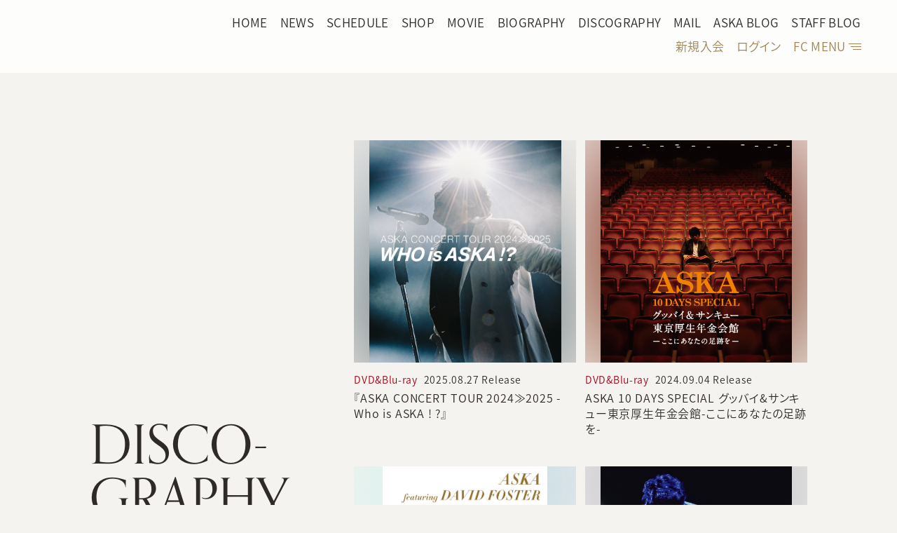

--- FILE ---
content_type: text/html; charset=UTF-8
request_url: https://www.fellows.tokyo/discography/?id=10&category=2
body_size: 36040
content:
<!DOCTYPE html>
<html lang="ja" xmlns:fb="http://ogp.me/ns/fb#">
<head>
<meta charset="UTF-8">
<meta name="description" content="ASKA Official Web Site 「Fellows」"><meta name="robots" content="index, follow"><meta name="viewport" content="width=device-width, initial-scale=1.0, minimum-scale=1.0, maximum-scale=1.0, shrink-to-fit=no" />
<meta name="format-detection" content="telephone=no">

<meta property="og:type" content="website">
<meta property="og:site_name" content="ASKA Official Web Site 「Fellows」">
<meta property="og:title" content="ASKA Official Web Site 「Fellows」">
<meta property="og:locale" content="ja_JP">
<meta property="og:url" content="https://www.fellows.tokyo/">
<meta property="og:image" content="https://www.fellows.tokyo/og_image.png">
<meta property="fb:app_id" content="">

<meta name="twitter:card" content="summary_large_image">
<meta name="twitter:site" content="ASKA Official Web Site 「Fellows」">
<meta name="twitter:title" content="ASKA Official Web Site 「Fellows」">
<meta name="twitter:description" content="ASKA Official Web Site 「Fellows」">
<meta name="twitter:url" content="https://www.fellows.tokyo/">
<meta name="twitter:image" content="https://www.fellows.tokyo/og_image.png">

<title>DISCOGRAPHY</title>



<meta name="theme-color" content="#A20118">
<link rel="icon" type="image/x-icon" href="/favicon.ico">
<link rel="apple-touch-icon" href="/apple-touch-icon.png">
<link rel="stylesheet" href="https://cmn-assets.plusmember.jp/webfont/assets/font/fontawesome_all2308/css/all.min2308.css">
<link rel="stylesheet" href="/static/original/fanclub/css/fanclub-service.css?=202601212214">

<script src="/static/original/fanclub/js/jquery-2.2.4.min.js"></script>
<script src="/static/original/fanclub/plugin/delighters.js"></script>
<script src="/static/original/fanclub/js/common.js?=202601212214"></script>
<script>
  (function(d) {
    var config = {
      kitId: 'aes5sdo',
      scriptTimeout: 3000,
      async: true
    },
    h=d.documentElement,t=setTimeout(function(){h.className=h.className.replace(/\bwf-loading\b/g,"")+" wf-inactive";},config.scriptTimeout),tk=d.createElement("script"),f=false,s=d.getElementsByTagName("script")[0],a;h.className+=" wf-loading";tk.src='https://use.typekit.net/'+config.kitId+'.js';tk.async=true;tk.onload=tk.onreadystatechange=function(){a=this.readyState;if(f||a&&a!="complete"&&a!="loaded")return;f=true;clearTimeout(t);try{Typekit.load(config)}catch(e){}};s.parentNode.insertBefore(tk,s)
  })(document);
</script>



        <!-- Global site tag (gtag.js) - Google Analytics -->
    <script async src="https://www.googletagmanager.com/gtag/js?id=G-G1M4CJK1R5"></script>
    <script>
        window.dataLayer = window.dataLayer || [];
        function gtag(){dataLayer.push(arguments);}
        gtag('js', new Date());

                    gtag('config', 'G-G1M4CJK1R5');
                gtag('set', 'linker', {
            'accept_incoming': true,
            'domains': ['secure.plusmember.jp']
        });

                    var browsingapp = 'false';
            gtag('set', 'dimension5', browsingapp);
        
                    var member =  '0';
            gtag('set', 'dimension1', member);
            var member_hit = '0';
            gtag('set', 'dimension6', member_hit);
            </script>

</head>

<body   class="page--disco page--list" style="" onContextmenu="return true">
<noscript>
<div class="noteBox">
<p class="note">JavaScriptが無効になっています</p>
<p>本サービスをお楽しみいただくには、JavaScript を有効にする必要があります。</p>
</div>
</noscript>

<div class="wrap" id="pageTop">
    <header class="header">
        <div class="inner">
            <div class="drawer">
            <div class="drawer-inner">
                <nav class="g-nav">
                    <ul class="nav--menu__official">
                        <li class="nav--menu__home"><a href="https://www.fellows.tokyo/"><span>HOME</span></a></li>
<li class="nav--menu__news"><a href="https://www.fellows.tokyo/news/1/"><span>NEWS</span></a></li>
<li class="nav--menu__schedule"><a href="https://www.fellows.tokyo/schedule/list/"><span>SCHEDULE</span></a></li>
<li class="nav--menu__shop"><span><a href="https://store.plusmember.jp/shop/products/list.php?category_id=3725" target="_blank">SHOP</a></span></li>
<li class="nav--menu__video"><a href="https://www.fellows.tokyo/news/3/"><span>MOVIE</span></a></li>
<li class="nav--menu__schedule"><a href="https://www.fellows.tokyo/feature/biography"><span>BIOGRAPHY</span></a></li>
<li class="nav--menu__disco"><a href="https://www.fellows.tokyo/discography/"><span>DISCOGRAPHY</span></a></li>
<li class="nav--menu__mailmagazine"><a href="https://www.fellows.tokyo/feature/mailmagazine"><span>MAIL</span></a></li>
<li class="nav--menu__askablog"><a href="https://www.fellows.tokyo/blog/list/1/0/"><span>ASKA BLOG</span></a></li>
<li class="nav--menu__askablog"><a href="https://www.fellows.tokyo/blog/list/3/4/"><span>STAFF BLOG</span></a></li>
                    </ul>
                    <ul class="nav--sns sp">
                        <li class="nav__item--facebook"><a href="https://www.facebook.com/askaofficial/" target="_blank"><i class="fab fa-facebook-f"></i></a></li>
<li class="nav__item--youtube"><a href="https://www.youtube.com/channel/UCrkEToV2jYoWlYO92nzVTNA" target="_blank"><i class="fab fa-youtube"></i></a></li>
<li class="nav__item--x"><a href="https://twitter.com/askaofficial921" target="_blank"><i class="fa fa-twitter"></i></a></li>
<li class="nav__item--instagram"><a href="https://www.instagram.com/aska_official921/" target="_blank"><i class="fab fa-instagram"></i></a></li>
<li class="nav__item--tiktok"><a href="https://www.tiktok.com/@aska__official" target="_blank"><svg version="1.1" focusable="false" xmlns="http://www.w3.org/2000/svg" xmlns:xlink="http://www.w3.org/1999/xlink" x="0px" y="0px" viewBox="0 0 448 512" style="enable-background:new 0 0 448 512;" xml:space="preserve">
<path d="M448,209.9c-44,0.1-87-13.6-122.8-39.3v178.7c0,89.8-72.8,162.5-162.6,162.5S0.1,439,0.1,349.3S73,186.7,162.7,186.8c7.4,0,14.9,0.5,22.3,1.5v89.9c-39.3-12.4-81.2,9.5-93.6,48.8s9.5,81.2,48.8,93.6s81.2-9.5,93.6-48.8c2.3-7.2,3.4-14.8,3.4-22.4V0h88c-0.1,7.4,0.6,14.9,1.9,22.2l0,0c6.2,33,25.7,62,53.9,80.2c19.9,13.1,43.2,20.1,67,20.1V209.9z"></path></svg></a></li>
<li class="nav__item--traveltv"><a href="https://era.travel.gr.jp/" target="_blank"><img src="/static/aska/fanclub/common/icon_traveltv.png" alt="Travel TV"></a></li>                        </ul>
                    <div class="nav--menu__fc pc">
                        <ul class="nav--login">
                                                            <li class="join"><a href="/feature/entry"><span>新規入会</span></a></li>
                                <li class="login"><a href="https://secure.plusmember.jp/aska/1/login/"><span>ログイン</span></a></li>
                             
                                <li class="drawer__btn--fc">
                                <p class="drawer__fc--tit"><span>FC MENU</span><span class="border"><span></span><span></span><span></span></span></p>
                                </li>
                        </ul>
                        <ul class="nav--menu__fc sp">
                            <li class="nav--menu__news"><a href="https://www.fellows.tokyo/news/4/"><span>FC NEWS</span></a></li>
<li class="nav--menu__schedule">
            <a href="https://www.fellows.tokyo/newsletter/pdf/list/2"><span>WEB MAGAZINE</span></a>
    </li>
<li class="nav--menu__blog"><a href="https://www.fellows.tokyo/blog/list/1/0/"><span>ASKA BLOG</span></a></li>
<li class="nav--menu__blog"><a href="https://www.fellows.tokyo/blog/list/3/4/"><span>STAFF BLOG</span></a></li>
<li class="nav--menu__sns"><a href="https://www.fellows.tokyo/qa/list/1"><span>ASKAにASK</span></a></li>
<li class="nav--menu__sns"><a href="https://www.fellows.tokyo/redirect/blog_connect?uri=%2Faska&_normalbrowse_=1" target="_blank"><span>USER'S DIARY</span></a></li>
<li class="nav--menu__sns"><a href="https://www.fellows.tokyo/bbs"><span>BBS</span></a></li>
<li class="nav--menu__archive"><a href="https://www.fellows.tokyo/feature/archive"><span>ARCHIVE</span></a></li>
                        </ul>
                    </div>
                <ul class="nav--menu__fc sp">
                   <li class="nav--menu__news"><a href="https://www.fellows.tokyo/news/4/"><span>FC NEWS</span></a></li>
<li class="nav--menu__schedule">
            <a href="https://www.fellows.tokyo/newsletter/pdf/list/2"><span>WEB MAGAZINE</span></a>
    </li>
<li class="nav--menu__blog"><a href="https://www.fellows.tokyo/blog/list/1/0/"><span>ASKA BLOG</span></a></li>
<li class="nav--menu__blog"><a href="https://www.fellows.tokyo/blog/list/3/4/"><span>STAFF BLOG</span></a></li>
<li class="nav--menu__sns"><a href="https://www.fellows.tokyo/qa/list/1"><span>ASKAにASK</span></a></li>
<li class="nav--menu__sns"><a href="https://www.fellows.tokyo/redirect/blog_connect?uri=%2Faska&_normalbrowse_=1" target="_blank"><span>USER'S DIARY</span></a></li>
<li class="nav--menu__sns"><a href="https://www.fellows.tokyo/bbs"><span>BBS</span></a></li>
<li class="nav--menu__archive"><a href="https://www.fellows.tokyo/feature/archive"><span>ARCHIVE</span></a></li>
                </ul>
                <ul class="nav--login sp">
                                                                <li class="join"><a href="https://www.fellows.tokyo/feature/entry"><span class="parentheses_l"><svg viewBox="0 0 4.614 26.658"><use xlink:href="#parentheses"></use></svg></span><span>新規入会</span><span class="parentheses_r"><svg viewBox="0 0 4.614 26.658"><use xlink:href="#parentheses"></use></svg></span></a></li>
                        <li class="login"><a href="https://secure.plusmember.jp/aska/1/login/"><span class="parentheses_l"><svg viewBox="0 0 4.614 26.658"><use xlink:href="#parentheses"></use></svg></span><span>ログイン</span><span class="parentheses_r"><svg viewBox="0 0 4.614 26.658"><use xlink:href="#parentheses"></use></svg></span></a></li>
                                                        </ul>
                </nav>
            </div>
        </div>
        </div>
    </header>
    <div class="drawer__fc pc">
      <div class="inner">
          <div class="drawer__btn-close"><span></span><span></span></div>
          <p class="label">Fellows MENU</p>
          <ul class="nav--menu__fc">
              <li class="nav--menu__news"><a href="https://www.fellows.tokyo/news/4/"><span>FC NEWS</span></a></li>
<li class="nav--menu__schedule">
            <a href="https://www.fellows.tokyo/newsletter/pdf/list/2"><span>WEB MAGAZINE</span></a>
    </li>
<li class="nav--menu__blog"><a href="https://www.fellows.tokyo/blog/list/1/0/"><span>ASKA BLOG</span></a></li>
<li class="nav--menu__blog"><a href="https://www.fellows.tokyo/blog/list/3/4/"><span>STAFF BLOG</span></a></li>
<li class="nav--menu__sns"><a href="https://www.fellows.tokyo/qa/list/1"><span>ASKAにASK</span></a></li>
<li class="nav--menu__sns"><a href="https://www.fellows.tokyo/redirect/blog_connect?uri=%2Faska&_normalbrowse_=1" target="_blank"><span>USER'S DIARY</span></a></li>
<li class="nav--menu__sns"><a href="https://www.fellows.tokyo/bbs"><span>BBS</span></a></li>
<li class="nav--menu__archive"><a href="https://www.fellows.tokyo/feature/archive"><span>ARCHIVE</span></a></li>
          </ul>
          <ul class="nav--login">
                                  <li class="join"><a href="https://www.fellows.tokyo/feature/entry"><span class="parentheses_l"><svg viewBox="0 0 4.614 26.658"><use xlink:href="#parentheses"></use></svg></span><span>新規入会</span><span class="parentheses_r"><svg viewBox="0 0 4.614 26.658"><use xlink:href="#parentheses"></use></svg></span></a></li>
                    <li class="login"><a href="https://secure.plusmember.jp/aska/1/login/"><span class="parentheses_l"><svg viewBox="0 0 4.614 26.658"><use xlink:href="#parentheses"></use></svg></span><span>ログイン</span><span class="parentheses_r"><svg viewBox="0 0 4.614 26.658"><use xlink:href="#parentheses"></use></svg></span></a></li>
                          </ul>
        </div>
    </div>
    <div class="drawer__btn sp">
    <div class="border"><span></span><span></span><span></span></div>
    <p class="menu">
        <span class="hidden">MENU</span>
        <span class="visible">CLOSE</span>
    </p>
    </div>
    <main class="content--main" role="main">
<section class="section--list">
	<div class="section--header">
		<div class="sticky">
			<h2 class="section-tit">DISCO-<br>GRAPHY</h2>
						<ul class="block--category">
				<li class="current">
				<a href="/discography"><span>ALL</span></a>
				</li>
															<li>
										<a href="/discography/kind/1/" style="-webkit-touch-callout:none;"><span>SINGLE</span></a>
					</li>
															<li>
										<a href="/discography/kind/2/" style="-webkit-touch-callout:none;"><span>ALBUM</span></a>
					</li>
															<li>
										<a href="/discography/kind/3/" style="-webkit-touch-callout:none;"><span>DVD&amp;Blu-ray</span></a>
					</li>
															<li>
										<a href="/discography/kind/4/" style="-webkit-touch-callout:none;"><span>OTHERS</span></a>
					</li>
								<li>
				<a href="https://www.fellows.tokyo/feature/disco_offer"><span>楽曲提供</span></a>
				</li>
			</ul>
		</div>
	</div>

	<div class="block--list">
		<ul class="list--disco">
					<li data-delighter>
				<a href="/discography/detail/79/" class="clearfix">
								<figure class="thumb">
				<img src="/static/common/global-image/dummy.gif" style="background-image:url(https://s3-aop.plusmember.jp/prod/public/aska/contents/discography/15e709b3e3f5dbe2ca24d36e6485929b.jpeg);" alt="『ASKA CONCERT TOUR 2024≫2025 -Who is ASKA ! ?』">
				<span class="blur">
				<img src="/static/common/global-image/dummy.gif" style="background-image:url(https://s3-aop.plusmember.jp/prod/public/aska/contents/discography/15e709b3e3f5dbe2ca24d36e6485929b.jpeg);" alt="『ASKA CONCERT TOUR 2024≫2025 -Who is ASKA ! ?』">
				</span>
				</figure>
				<div class="block--text">
				<p class="category">DVD&amp;Blu-ray</p>
				<p class="date">2025.08.27 Release</p>
				<p class="tit">『ASKA CONCERT TOUR 2024≫2025 -Who is ASKA ! ?』</p>
				
				</div>
								</a>
			</li>
					<li data-delighter>
				<a href="/discography/detail/78/" class="clearfix">
								<figure class="thumb">
				<img src="/static/common/global-image/dummy.gif" style="background-image:url(https://s3-aop.plusmember.jp/prod/public/aska/contents/discography/f3c3864061f3891a00e4c4651002018e.jpeg);" alt="ASKA 10 DAYS SPECIAL グッバイ&サンキュー東京厚生年金会館-ここにあなたの足跡を-">
				<span class="blur">
				<img src="/static/common/global-image/dummy.gif" style="background-image:url(https://s3-aop.plusmember.jp/prod/public/aska/contents/discography/f3c3864061f3891a00e4c4651002018e.jpeg);" alt="ASKA 10 DAYS SPECIAL グッバイ&サンキュー東京厚生年金会館-ここにあなたの足跡を-">
				</span>
				</figure>
				<div class="block--text">
				<p class="category">DVD&amp;Blu-ray</p>
				<p class="date">2024.09.04 Release</p>
				<p class="tit">ASKA 10 DAYS SPECIAL グッバイ&サンキュー東京厚生年金会館-ここにあなたの足跡を-</p>
				
				</div>
								</a>
			</li>
					<li data-delighter>
				<a href="/discography/detail/50/" class="clearfix">
								<figure class="thumb">
				<img src="/static/common/global-image/dummy.gif" style="background-image:url(https://s3-aop.plusmember.jp/prod/public/aska/contents/discography/202402191619_26092.jpg);" alt="ASKA featuring DAVID FOSTER PREMIUM CONCERT 2023【Blu-ray】">
				<span class="blur">
				<img src="/static/common/global-image/dummy.gif" style="background-image:url(https://s3-aop.plusmember.jp/prod/public/aska/contents/discography/202402191619_26092.jpg);" alt="ASKA featuring DAVID FOSTER PREMIUM CONCERT 2023【Blu-ray】">
				</span>
				</figure>
				<div class="block--text">
				<p class="category">DVD&amp;Blu-ray</p>
				<p class="date">2024.01.17 Release</p>
				<p class="tit">ASKA featuring DAVID FOSTER PREMIUM CONCERT 2023【Blu-ray】</p>
				
				</div>
								</a>
			</li>
					<li data-delighter>
				<a href="/discography/detail/51/" class="clearfix">
								<figure class="thumb">
				<img src="/static/common/global-image/dummy.gif" style="background-image:url(https://s3-aop.plusmember.jp/prod/public/aska/contents/discography/202309271857_06328.jpg);" alt="ASKA Premium Concert Tour Wonderful World 2023 【Blu-ray＋LIVE CD】 ">
				<span class="blur">
				<img src="/static/common/global-image/dummy.gif" style="background-image:url(https://s3-aop.plusmember.jp/prod/public/aska/contents/discography/202309271857_06328.jpg);" alt="ASKA Premium Concert Tour Wonderful World 2023 【Blu-ray＋LIVE CD】 ">
				</span>
				</figure>
				<div class="block--text">
				<p class="category">DVD&amp;Blu-ray</p>
				<p class="date">2023.09.27 Release</p>
				<p class="tit">ASKA Premium Concert Tour Wonderful World 2023 【Blu-ray＋LIVE CD】 </p>
				
				</div>
								</a>
			</li>
					<li data-delighter>
				<a href="/discography/detail/25/" class="clearfix">
								<figure class="thumb">
				<img src="/static/common/global-image/dummy.gif" style="background-image:url(https://s3-aop.plusmember.jp/prod/public/aska/contents/discography/202212062126_17533.jpg);" alt="Wonderful world">
				<span class="blur">
				<img src="/static/common/global-image/dummy.gif" style="background-image:url(https://s3-aop.plusmember.jp/prod/public/aska/contents/discography/202212062126_17533.jpg);" alt="Wonderful world">
				</span>
				</figure>
				<div class="block--text">
				<p class="category">ALBUM</p>
				<p class="date">2022.11.25 Release</p>
				<p class="tit">Wonderful world</p>
				
				</div>
								</a>
			</li>
					<li data-delighter>
				<a href="/discography/detail/52/" class="clearfix">
								<figure class="thumb">
				<img src="/static/common/global-image/dummy.gif" style="background-image:url(https://s3-aop.plusmember.jp/prod/public/aska/contents/discography/202212062136_18369.jpg);" alt="ASKA premium concert tour -higher ground-アンコール公演2022【Blu-ray＋LIVE CD】">
				<span class="blur">
				<img src="/static/common/global-image/dummy.gif" style="background-image:url(https://s3-aop.plusmember.jp/prod/public/aska/contents/discography/202212062136_18369.jpg);" alt="ASKA premium concert tour -higher ground-アンコール公演2022【Blu-ray＋LIVE CD】">
				</span>
				</figure>
				<div class="block--text">
				<p class="category">DVD&amp;Blu-ray</p>
				<p class="date">2022.10.05 Release</p>
				<p class="tit">ASKA premium concert tour -higher ground-アンコール公演2022【Blu-ray＋LIVE CD】</p>
				
				</div>
								</a>
			</li>
					<li data-delighter>
				<a href="/discography/detail/1/" class="clearfix">
								<figure class="thumb">
				<img src="/static/common/global-image/dummy.gif" style="background-image:url(https://s3-aop.plusmember.jp/prod/public/aska/contents/discography/202109101234_14603.jpg);" alt="PRIDE">
				<span class="blur">
				<img src="/static/common/global-image/dummy.gif" style="background-image:url(https://s3-aop.plusmember.jp/prod/public/aska/contents/discography/202109101234_14603.jpg);" alt="PRIDE">
				</span>
				</figure>
				<div class="block--text">
				<p class="category">SINGLE</p>
				<p class="date">2021.10.15 Release</p>
				<p class="tit">PRIDE</p>
				
				</div>
								</a>
			</li>
					<li data-delighter>
				<a href="/discography/detail/2/" class="clearfix">
								<figure class="thumb">
				<img src="/static/common/global-image/dummy.gif" style="background-image:url(https://s3-aop.plusmember.jp/prod/public/aska/contents/discography/202106101053_03435.jpg);" alt="笑って歩こうよ">
				<span class="blur">
				<img src="/static/common/global-image/dummy.gif" style="background-image:url(https://s3-aop.plusmember.jp/prod/public/aska/contents/discography/202106101053_03435.jpg);" alt="笑って歩こうよ">
				</span>
				</figure>
				<div class="block--text">
				<p class="category">SINGLE</p>
				<p class="date">2021.07.14 Release</p>
				<p class="tit">笑って歩こうよ</p>
				
				</div>
								</a>
			</li>
			</ul>
	
				<ul class="block--pager clearfix">
		<li class="pager__item--newer">
				<span class="arrow"><svg viewBox="0 0 16.883 13.818"><use xlink:href="#arrow"></use></svg></span>
				</li>

										<li class="pager__item--current">1</li>
											<li class="pager__item--other">
							<a href="/discography/?page=2">2</a>
						</li>
											<li class="pager__item--other">
							<a href="/discography/?page=3">3</a>
						</li>
											<li class="pager__item--other">
							<a href="/discography/?page=4">4</a>
						</li>
											<li class="pager__item--other">
							<a href="/discography/?page=5">5</a>
						</li>
					
		<li class="pager__item--older">
									<a href="/discography/?page=2"><span class="arrow"><svg viewBox="0 0 16.883 13.818"><use xlink:href="#arrow"></use></svg></span></a>
							</li>
	</ul>
  	</div>
</section>
</main>
    <footer>
        <div class="inner">
            <div class="logo">
            <svg viewBox="0 0 1101.899 324.863"><use xlink:href="#logo"></use></svg>
            </div>
            <div class="block--support">
                <div class="list--support">
                    <ul class="nav--support">
                        <li><a href="https://www.fellows.tokyo/feature/list-inquiry">ヘルプ・お問い合わせ</a></li>
                        <li><a href="https://www.fellows.tokyo/feature/terms">利用規約</a></li>
                        <li><a href="https://www.fellows.tokyo/feature/privacy">プライバシーポリシー</a></li>
                        <li><a href="https://www.fellows.tokyo/feature/deals">特定商取引法に基づく表記</a></li>
                        <li><a href="https://www.fellows.tokyo/feature/device">推奨環境</a></li>
                                                                                        <li><a href="https://www.fellows.tokyo/feature/entry">新規会員登録</a></li>
                                <li><a href="https://secure.plusmember.jp/aska/1/login/">ログイン</a></li>
                                                                        </ul>
                </div>
            </div>
            <div class="block--link">
                <p class="contact"><a href="mailto:contact@fellows.tokyo"><span>CONTACT</span><span class="arrow"><svg viewBox="0 0 16.883 13.818"><use xlink:href="#arrow"></use></svg></span></a></p>
                <div class="sns">
                    <ul class="nav--sns">
                        <li class="nav__item--facebook"><a href="https://www.facebook.com/askaofficial/" target="_blank"><i class="fab fa-facebook-f"></i></a></li>
<li class="nav__item--youtube"><a href="https://www.youtube.com/channel/UCrkEToV2jYoWlYO92nzVTNA" target="_blank"><i class="fab fa-youtube"></i></a></li>
<li class="nav__item--x"><a href="https://twitter.com/askaofficial921" target="_blank"><i class="fa fa-twitter"></i></a></li>
<li class="nav__item--instagram"><a href="https://www.instagram.com/aska_official921/" target="_blank"><i class="fab fa-instagram"></i></a></li>
<li class="nav__item--tiktok"><a href="https://www.tiktok.com/@aska__official" target="_blank"><svg version="1.1" focusable="false" xmlns="http://www.w3.org/2000/svg" xmlns:xlink="http://www.w3.org/1999/xlink" x="0px" y="0px" viewBox="0 0 448 512" style="enable-background:new 0 0 448 512;" xml:space="preserve">
<path d="M448,209.9c-44,0.1-87-13.6-122.8-39.3v178.7c0,89.8-72.8,162.5-162.6,162.5S0.1,439,0.1,349.3S73,186.7,162.7,186.8c7.4,0,14.9,0.5,22.3,1.5v89.9c-39.3-12.4-81.2,9.5-93.6,48.8s9.5,81.2,48.8,93.6s81.2-9.5,93.6-48.8c2.3-7.2,3.4-14.8,3.4-22.4V0h88c-0.1,7.4,0.6,14.9,1.9,22.2l0,0c6.2,33,25.7,62,53.9,80.2c19.9,13.1,43.2,20.1,67,20.1V209.9z"></path></svg></a></li>
<li class="nav__item--traveltv"><a href="https://era.travel.gr.jp/" target="_blank"><img src="/static/aska/fanclub/common/icon_traveltv.png" alt="Travel TV"></a></li>                </ul>
                </div>
            </div>
            <div class="block--attention">
                <p>本サイトに掲載している全てのコンテンツ (画像・記事等)を営利、非営利を問わず、無断で複製・転載・配布・引用する事を禁止します。</p>
            </div>
        </div>
        <div class="box">
            <div class="block--pagetop">
                <a href="#pageTop"><span class="arrow"><svg viewBox="0 0 16.883 13.818"><use xlink:href="#arrow"></use></svg></span><span>PAGE TOP</span></a>
            </div>
        <p class="copyright"><small>Copyright © fellows. All Rights Reserved.</small></p>
        </div>
    </footer>
</div>
<div class="svg-parts">

<svg xmlns="https://www.w3.org/2000/svg" width="16.883" height="13.818" viewBox="0 0 16.883 13.818">
  <symbol id="arrow">
    <g transform="translate(362.941 -17857)">
    <path stroke="currentColor" d="M6.909,21.615A6.909,6.909,0,0,0,0,28.524" transform="translate(-352.967 17842.295)" fill="none" stroke="#2f2a2a" stroke-miterlimit="10" stroke-width="1"/>
    <path stroke="currentColor" d="M9.974,0a6.909,6.909,0,0,0,6.909,6.909H0" transform="translate(-362.941 17857)" fill="none" stroke="#2f2a2a" stroke-miterlimit="10" stroke-width="1"/>
  </g>
  </symbol>
</svg>

<svg xmlns="https://www.w3.org/2000/svg" width="1101.899" height="324.863" viewBox="0 0 1101.899 324.863">
  <symbol id="logo">
  <g id="logo" transform="translate(0)">
    <path fill="currentColor" d="M299.225,179.227q12.182-17.72,13.843-19.381Q328.019,146,328.019,142.68q0-2.215-3.876-3.322-9.229-1.107-20.488,12.736a67.9,67.9,0,0,0-4.338,5.26,156.245,156.245,0,0,1-42.453-1.108c9.229-11.813,21.78-28.517,38.577-50.113a287.286,287.286,0,0,1,33.778-36.085,93.591,93.591,0,0,1,9.967-7.752,359.934,359.934,0,0,0,61.465,5.537q29.348,0,31.563-15.5,2.123-16.981-34.424-16.981a124.683,124.683,0,0,0-60.911,15.5C311.222,37.655,222.9,11.722,183.125,9.507,127.751,6.277,70.532,25.1,65.64,95.151h0q-4.8,48.267,43.653,65.8a21.134,21.134,0,0,0,6.645,1.661c2.215,0,3.507,0,3.876-1.107l-7.2-3.322q-35.439-14.4-37.654-47.068-2.769-40.423,39.315-61.465a154.308,154.308,0,0,1,69.4-14.3h0a395.269,395.269,0,0,1,73.832,9.229q22.7,4.43,46.145,9.967L324.7,59.528q-46.791,27.687-100.318,92.289c-4.8,0-9.229-.738-13.843-.738-29.533,0-59.8,10.89-58.881,16.52q0,2.769,3.322,1.661a96.714,96.714,0,0,1,23.257-1.661h33.132l-14.951,19.934q-7.2,9.229-17.719,21.042-49.283,53.712-110.747,53.712-37.654,0-37.654-17.72a24.918,24.918,0,0,1,7.2-13.013,37.377,37.377,0,0,0,7.752-13.013,13.105,13.105,0,0,0-4.153-11.905A16.981,16.981,0,0,0,29,201.469,25.934,25.934,0,0,0,9.621,209.5a25.38,25.38,0,0,0-7.2,19.658Q4.083,261.272,50.6,266.81a136.593,136.593,0,0,0,18.458,1.107q86.937,0,165.013-84.168,2.769-2.769,12.736-14.951a193.808,193.808,0,0,0,47.068-3.876v.554a49.191,49.191,0,0,0-12.182,21.6q-1.107,3.876.554,4.43Q290.919,191.409,299.225,179.227ZM397.236,40.239h.554q29.9,0,28.794,11.628T402.773,63.035a199.621,199.621,0,0,1-53.712-9.229,87.675,87.675,0,0,1,48.175-13.567Z" transform="translate(-2.353 56.942)" fill="#f5f3ef"/>
    <path fill="currentColor" d="M851.732,261.979q-2.215-1.661-7.2,3.322l-14.951,12.182a214.2,214.2,0,0,1-46.145,28.241v-.554A52.7,52.7,0,0,0,806.7,259.764c0-4.061,0-11.628-.554-22.7a18.458,18.458,0,0,1,3.876-14.951,96.445,96.445,0,0,0,23.257-17.72q0-2.215-7.2-2.215a23.072,23.072,0,0,0-16.058,6.091,31.748,31.748,0,0,0-9.229,9.229,560.141,560.141,0,0,1-45.406,34.885q-13.843,9.967-13.289,12.182a1.568,1.568,0,0,0,1.107.554,9.228,9.228,0,0,0,4.43-1.661,114.623,114.623,0,0,0,20.765-13.29q14.12-10.521,26.856-21.042v.554a165.576,165.576,0,0,0-12.182,25.472q-9.229,23.257-12.736,29.348-17.166,31.563-38.208,31.563-17.166,0-16.058-13.844a23.441,23.441,0,0,1,11.905-15.782,30.087,30.087,0,0,0,13.013-14.674c1.846-7.752-1.292-11.628-9.229-11.628a22.426,22.426,0,0,0-19.1,8.029c-.923,1.015-1.661,2.03-2.492,3.046-5.26,3.692-12.182,8.121-21.042,13.29a33.132,33.132,0,0,1-13.29,2.215,12.274,12.274,0,0,1-11.075-6.645,158.925,158.925,0,0,0,35.254-38.115,21.227,21.227,0,0,0,3.322-12.736c0-4.061-2.03-6.46-4.984-7.2q-10.521-2.215-26.579,20.488a61.463,61.463,0,0,0-13.29,34.332A117.485,117.485,0,0,1,610.3,308.4a16.8,16.8,0,0,1-15.5,1.107,7.291,7.291,0,0,1-2.215-7.752,34.233,34.233,0,0,1,2.215-6.645,312.784,312.784,0,0,1,36.916-51.5c7.752-9.229,10.706-14.4,9.229-15.5A33.036,33.036,0,0,0,630.423,227q-9.229,0-29.9,17.166-13.844,12.182-27.687,23.811l-16.058,13.29a241.266,241.266,0,0,1-19.381,14.4,63.772,63.772,0,0,1-21.78,10.89c-5.168,1.477-7.752,0-7.752-5.63s6.829-17.719,20.488-34.239q11.075-13.474,33.224-35.9c3.692-3.784,5.168-6.183,4.43-7.291a18.457,18.457,0,0,0-10.521-1.661,77.339,77.339,0,0,0-47.621,20.95q-4.43,3.969-12.736,10.706L483.5,262.717a44,44,0,0,0-4.153,3.968l-4.8,3.507q-18.458,14.4-22.7,17.166a38.58,38.58,0,0,1-13.29,3.322,6.922,6.922,0,0,1-4.984-.554q29.348-26.579,31.563-44.853a21.5,21.5,0,0,0-10.429-21.78q-2.769-1.108-3.876,0a1.116,1.116,0,0,0-1.107,1.661,54.554,54.554,0,0,1,1.661,6.091,41.525,41.525,0,0,1-1.661,13.843A41.715,41.715,0,0,0,424.8,272.223a61.647,61.647,0,0,0-2.769,10.521q-29.9,33.778-51.5,33.778-9.229,0-7.752-9.229Q365,288.836,394.9,258.565a141.938,141.938,0,0,1,39.869-30.456,9.782,9.782,0,0,1,3.323-1.384q2.769-.831,2.769-1.938a5.075,5.075,0,0,0-3.322-2.769,17.166,17.166,0,0,0-4.984.554,133.175,133.175,0,0,0-46.145,15.5,244.845,244.845,0,0,0-40.884,27.133l-1.2.554q-42.546,41.622-62.111,41.622c-5.168,0-6.829-2.953-4.984-9.229a163.169,163.169,0,0,1,21.6-40.423q6.091-9.229,21.042-28.794,73.093-59.434,150.893-124.221,67.556-57.035,71.986-83.06Q546.07,2,526.135,2T479.991,24.149A1041.567,1041.567,0,0,0,354.385,151.785q-35.255,40.977-65.895,81.4-23.9,20.027-35.993,31.563l-1.107.461q-42.084,42.176-61.465,42.176c-5.168,0-6.829-2.953-4.984-9.229a162.98,162.98,0,0,1,21.6-40.423q6.091-9.229,21.042-28.794,73.093-59.434,150.708-124.221,67.556-57.035,71.986-83.06Q453.6,2,433.569,2T387.425,24.149A1042.874,1042.874,0,0,0,261.911,151.785q-35.07,40.977-65.895,81.4-23.257,19.565-35.439,31.009l-.646.554a179.687,179.687,0,0,1-64.6,43.745,55.375,55.375,0,0,1-21.6,4.43Q59.89,312.369,61,300.187a109.448,109.448,0,0,1,3.784-12.09,406.055,406.055,0,0,0,48.729-17.719Q146.734,254.319,148.4,236.6a11.351,11.351,0,0,0-4.614-10.336,17.627,17.627,0,0,0-11.628-4.153h-.369a119.976,119.976,0,0,0-52.6,17.72,161.689,161.689,0,0,0-44.853,33.224q-1.661,2.215-.554,3.322c.738.738,3.507,0,7.2-3.322l4.43-4.43h.554a64.048,64.048,0,0,0-12.92,30.455q-1.107,22.7,30.455,22.7a117.024,117.024,0,0,0,64.6-23.811,235.241,235.241,0,0,0,34.885-28.794,29.8,29.8,0,0,0,3.507-4.153l4.984-4.614,12.182-11.075h.554q-7.2,9.967-18.458,26.856a60.449,60.449,0,0,0-11.905,29.071q-.831,14.859,17.627,14.859,21.6,0,49.836-22.15a374.13,374.13,0,0,0,33.224-28.794l1.2-1.2c2.4-1.846,5.26-4.43,9.229-7.66l12.182-11.075h.554q-7.2,9.967-18.458,26.856a60.357,60.357,0,0,0-11.905,29.071q-2.03,14.951,16.428,14.951,21.6,0,49.836-22.15,15.689-12.275,26.764-22.611a32.107,32.107,0,0,0,3.968-3.138q6.368-5.814,10.244-9.69v.554a58.6,58.6,0,0,0-15.689,34.239q-2.769,24.364,27.133,24.364a95.8,95.8,0,0,0,50.39-18.458A119.223,119.223,0,0,0,429.139,294a10.982,10.982,0,0,0,7.752,1.661,15.227,15.227,0,0,0,7.2-.554,83.985,83.985,0,0,0,32.763-19.381,13.479,13.479,0,0,0,2.676-2.215,427.142,427.142,0,0,1,38.854-31.563,86.3,86.3,0,0,1,14.4-9.229q-48.729,42.915-53.159,70.232-2.769,17.35,14.951,17.258t55.374-27.687q15.5-11.628,38.208-31.563l1.107,1.108a241.15,241.15,0,0,0-16.889,21.873,39.777,39.777,0,0,0-7.475,20.211q-.554,16.058,19.381,16.059,24.918,0,62.572-26.026,6.091-4.43,13.844-10.521a16.335,16.335,0,0,0,14.951,7.752,48.729,48.729,0,0,0,28.518-9.229,34.888,34.888,0,0,0-1.385,5.63,30.926,30.926,0,0,0,0,11.628q3.876,21.6,33.224,21.6,50.39,0,99.119-42.084L847.3,268.439C851.363,265.486,852.84,263.087,851.732,261.979ZM328.913,214.912q6.645-9.229,20.488-26.579l18.458-23.257q16.058-19.935,36.916-45.406L414,109.148q60.634-72.539,89.705-94.689a27.688,27.688,0,0,1,16.059-6.645q10.521,0,9.229,10.521Q528.35,34.394,496.787,66.6T424.8,133.051l-37.654,32.117q-19.381,16.612-58.142,50.39Zm-92.289,0q6.645-9.229,20.488-26.579l18.458-23.257q16.058-19.935,36.916-45.406l9.229-10.521q60.45-72.539,89.705-94.689a27.687,27.687,0,0,1,16.058-6.645q10.521,0,9.229,10.521-.83,16.058-32.394,48.267t-71.986,66.448l-37.654,32.117q-19.381,16.612-58.142,50.39Zm-168.52,67A179.5,179.5,0,0,1,91.36,251.181a61.742,61.742,0,0,1,31.009-21.6q8.306,0,6.645,7.2-1.108,13.843-22.7,28.794A150.336,150.336,0,0,1,68.1,282.744Z" transform="translate(249.811 -2)" fill="#f5f3ef"/>
  </g>
  </symbol>
</svg>

<svg xmlns="https://www.w3.org/2000/svg" width="4.614" height="26.658" viewBox="0 0 4.614 26.658">
  <symbol id="parentheses">
  <path fill="currentColor" d="M5.6,9.017A38.441,38.441,0,0,1,3.07-4.553a35.166,35.166,0,0,1,2.5-13.088H5.392C2.467-14.6.989-8.624.989-4.433.989-.211,2.5,5.881,5.422,9.017Z" transform="translate(-0.989 17.641)" fill="#f5f3ef"/>
  </symbol>
</svg>

<svg xmlns="https://www.w3.org/2000/svg" width="73" height="23.947" viewBox="0 0 73 23.947">
  <symbol id="new">
    <path fill="currentColor" d="M-6.72-12.84c0,2.671,3.1,3.72,6.3,3.673,4.054-.1,9.158-2.242,13.737-5.676,3.72-2.814,7.822-7.059,9.73-10.732h.048A27.922,27.922,0,0,0,22.28-18.8a35.086,35.086,0,0,1-1.145,7.679c-.143.525.143,1,1.192,1.24a1.5,1.5,0,0,0,1.622-.763,94.48,94.48,0,0,1,10.446-13.4c3.291-3.434,7.87-7.679,11.209-7.488,1.574.1,2.194.668,2.48,1.574.1.334.048.572.143.572.143,0,.191-.286.238-.572a2.769,2.769,0,0,0-2.909-3.148c-4.007-.1-7.87,3.959-11.876,8.585-3,3.434-7.2,9.4-8.2,10.827h-.048c.572-1.383.906-3.673,1.192-7.345a49.613,49.613,0,0,1,.715-5.819,6.58,6.58,0,0,1,1.049-2.623c.238-.286,0-.668-.811-.668A4.2,4.2,0,0,0,25-29.2a7.148,7.148,0,0,0-1.622,2.051,36.152,36.152,0,0,1-10.35,11.876c-4.34,3.339-9.539,5.485-13.4,5.485-2.1,0-3.291-.572-3.1-1.669a3.109,3.109,0,0,1,1.145-1.431,2.04,2.04,0,0,0,.954-1.574c0-.954-.668-1.622-2.1-1.622A3.23,3.23,0,0,0-6.72-12.84ZM34.3-13.507a13.66,13.66,0,0,1,2.194-2.957c1.383-1.526,2.289-2,2.814-2,.429,0,.572.286.477.715a6.058,6.058,0,0,1-2.146,2.766A7.431,7.431,0,0,1,34.3-13.507Zm-.62,3.386a11.515,11.515,0,0,0,5.962-2.146,25.317,25.317,0,0,0,2.766-2.194c.477-.429.62-.668.525-.763s-.238-.1-.62.238a30.175,30.175,0,0,1-2.719,2.146,9.99,9.99,0,0,1-4.627,1.86c-.763,0-1.192-.334-1.192-1.049a2.236,2.236,0,0,1,.286-1,21.846,21.846,0,0,0,5.008-1.479c1.479-.715,3.1-1.669,3.2-2.957.048-.811-.668-1.479-2.385-1.479A13.483,13.483,0,0,0,32.868-16.7c-2.289,1.526-3.053,3.291-3.053,4.34C29.816-11.123,30.579-9.978,33.679-10.121Zm24.993-4.293a6.824,6.824,0,0,0,1.145-3c0-.668-.429-1.24-1.669-1.24-1.192,0-2.48.763-3.863,2.1a44.344,44.344,0,0,1-3.959,3.434,19.635,19.635,0,0,1-3.673,2.051,17.954,17.954,0,0,0,3-2.862,6.081,6.081,0,0,0,1.574-3c.1-1.24-.525-2-2.48-2a6.966,6.966,0,0,0-4.436,2.1c-.763.668-1.431,1.336-1.956,1.812-.429.382-.572.62-.429.763.143.1.334-.048.811-.477.572-.525,1.145-1.1,1.812-1.669a11.972,11.972,0,0,1,1.622-1.24c.334-.191.715-.334.906-.191.143.1.191.334.1.668a10.714,10.714,0,0,1-1.86,2.862c-.811.954-1.574,1.908-2.242,2.623a1.175,1.175,0,0,0-.429.906c.048.525.62.668,1.145.668A10.831,10.831,0,0,0,46.7-10.6a16.594,16.594,0,0,0,3.816-2.051,32.31,32.31,0,0,0,4.15-3.577c.429-.429.715-.572.906-.429.143.1-.048.668-1.24,2.337-.62.859-1.479,1.908-2.1,2.766a1.067,1.067,0,0,0-.238.906c.143.477.668.525,1,.525a12.072,12.072,0,0,0,3.1-.382,18.761,18.761,0,0,0,4.293-1.86,24.8,24.8,0,0,0,3.386-2.146,8.011,8.011,0,0,0,2.194-2.337c.668-1.288.238-2.623-1.1-2.433-1.431.191-1.192,1.812-1.622,3.148A6.425,6.425,0,0,1,60.2-12.84a17.454,17.454,0,0,1-4.054,1.812A20.822,20.822,0,0,0,58.672-14.414Z" transform="translate(6.72 33.112)" fill="#afa28b"/>
  </symbol>
</svg>

  

</div>
</body>
</html>


--- FILE ---
content_type: text/css
request_url: https://www.fellows.tokyo/static/original/fanclub/css/fanclub-service.css?=202601212214
body_size: 188153
content:
@charset "UTF-8";
/* ==============================================================
*  base
* ============================================================ */
/*! normalize.css v8.0.0 | MIT License | github.com/necolas/normalize.css */
html {
  line-height: 1.15;
  -webkit-text-size-adjust: 100%;
}

body {
  margin: 0;
}

h1 {
  font-size: inherit;
  margin: 0;
}

hr {
  -webkit-box-sizing: content-box;
          box-sizing: content-box;
  height: 0;
  overflow: visible;
}

pre {
  font-family: monospace, monospace;
  font-size: 1em;
}

a {
  background-color: transparent;
}

abbr[title] {
  border-bottom: none;
  text-decoration: underline;
  -webkit-text-decoration: underline dotted;
          text-decoration: underline dotted;
}

b, strong {
  font-weight: bolder;
}

code, kbd, samp {
  font-family: monospace, monospace;
  font-size: 1em;
}

small {
  font-size: 80%;
}

sub, sup {
  font-size: 75%;
  line-height: 0;
  position: relative;
  vertical-align: baseline;
}

sub {
  bottom: -0.25em;
}

sup {
  top: -0.5em;
}

img {
  border-style: none;
}

button, input, optgroup, select, textarea {
  font-family: inherit;
  font-size: 100%;
  line-height: 1.15;
  margin: 0;
}

button, input {
  overflow: visible;
}

button, select {
  text-transform: none;
}

[type=button], [type=reset], [type=submit], button {
  -webkit-appearance: button;
}

[type=button]::-moz-focus-inner, [type=reset]::-moz-focus-inner, [type=submit]::-moz-focus-inner, button::-moz-focus-inner {
  border-style: none;
  padding: 0;
}

[type=button]:-moz-focusring, [type=reset]:-moz-focusring, [type=submit]:-moz-focusring, button:-moz-focusring {
  outline: 1px dotted ButtonText;
}

fieldset {
  padding: 0.35em 0.75em 0.625em;
}

legend {
  -webkit-box-sizing: border-box;
          box-sizing: border-box;
  color: inherit;
  display: table;
  max-width: 100%;
  padding: 0;
  white-space: normal;
}

progress {
  vertical-align: baseline;
}

textarea {
  overflow: auto;
}

[type=checkbox], [type=radio] {
  -webkit-box-sizing: border-box;
          box-sizing: border-box;
  padding: 0;
}

[type=number]::-webkit-inner-spin-button, [type=number]::-webkit-outer-spin-button {
  height: auto;
}

[type=search] {
  -webkit-appearance: textfield;
  outline-offset: -2px;
}

[type=search]::-webkit-search-decoration {
  -webkit-appearance: none;
}

::-webkit-file-upload-button {
  -webkit-appearance: button;
  font: inherit;
}

details {
  display: block;
}

summary {
  display: list-item;
}

template {
  display: none;
}

[hidden] {
  display: none;
}


body {
  word-wrap: break-word;
}

section, main {
  display: block;
}

*, *::before, *::after {
  -webkit-box-sizing: border-box;
          box-sizing: border-box;
  margin: 0;
  padding: 0;
  outline: none;
}

i, em {
  font-style: normal;
}

table {
  border-collapse: collapse;
}

li {
  list-style: none;
}

img {
  max-width: 100%;
  line-height: 0;
}

* {
  background-repeat: no-repeat;
  background-position: 50% 50%;
  background-size: cover;
}

/* ==============================================================
*  contents
* ============================================================ */
/* common.scss
============================== */
html, body {
  height: 100%;
}

/*Adobe Fonts ちらつき対策用CSS*/
html {
  opacity: 0;
  -webkit-transition: opacity 0.1s;
  transition: opacity 0.1s;
}

html.wf-active,
html.loading-delay {
  opacity: 1;
}

/*Adobe Fonts ちらつき対策用CSSここまで*/
body {
  background: #F5F3EF;
  color: #2F2A2A;
  word-wrap: break-word;
}
@media screen and (min-width: 961px) {
  body {
    font-family: source-han-sans-japanese, "ヒラギノ角ゴ ProN W3", "Hiragino Kaku Gothic Pro", "游ゴシック体", YuGothic, "Yu Gothic Medium", "メイリオ", "Meiryo", "ＭＳ Ｐゴシック", "Arial", sans-serif;
    font-weight: 400;
    font-size: 15px;
    line-height: 1.8;
    letter-spacing: 0.06em;
    -webkit-font-feature-settings: "palt";
    font-feature-settings: "palt";
  }
}
@media screen and (min-width: 1px) and (max-width: 960px) {
  body {
    font-family: source-han-sans-japanese, "ヒラギノ角ゴ ProN W3", "Hiragino Kaku Gothic Pro", "游ゴシック体", YuGothic, "Yu Gothic Medium", "メイリオ", "Meiryo", "ＭＳ Ｐゴシック", "Arial", sans-serif;
    font-weight: 400;
    font-size: 14px;
    line-height: 1.6;
    letter-spacing: 0.06em;
    -webkit-font-feature-settings: "palt";
    font-feature-settings: "palt";
  }
}

a {
  color: inherit;
  text-decoration: none;
  line-height: 1;
}

img {
  width: 100%;
  max-width: 100%;
  background-repeat: no-repeat;
  background-position: 50% 50%;
  background-size: cover;
  line-height: 0;
}

.clearfix::after {
  content: "";
  display: block;
  clear: both;
}

::-moz-selection {
  background: #000;
  color: #F5F3EF;
}

::selection {
  background: #000;
  color: #F5F3EF;
}

::-moz-selection {
  background: #2F2A2A;
  color: #F5F3EF;
}

.clearfix::after {
  content: "";
  display: block;
  clear: both;
}

.svg-parts {
  display: none;
}

.block--pager {
  text-align: left;
  letter-spacing: -0.5em;
  margin: 40px 0 auto;
  padding: 0;
  height: 60px;
  position: relative;
}
.block--pager li {
  display: inline-block;
  font-family: source-han-sans-japanese, sans-serif;
  padding: 0.6em 0;
  margin: 0 10px;
  letter-spacing: 0.03em;
  text-align: center;
  vertical-align: middle;
  position: relative;
  font-size: 18px;
}
.block--pager a {
  display: block;
  position: relative;
  text-decoration: none;
}
.block--pager .arrow svg {
  width: 20px;
}
.block--pager .pager__item--number {
  text-align: center;
  color: #fff;
}
.block--pager .pager__item--newer {
  width: 40px;
  height: 40px;
  padding: 0;
  position: relative;
  top: 0;
  left: 0;
  margin: 0 5px;
}
.block--pager .pager__item--newer a, .block--pager .pager__item--newer span {
  display: block;
  width: 100%;
  height: 100%;
  padding: 12px 0;
  position: relative;
  display: -ms-flexbox;
  display: -webkit-box;
  display: flex;
  -ms-flex-align: center;
  -webkit-box-align: center;
  align-items: center;
  -ms-flex-pack: justify;
  -webkit-box-pack: justify;
  justify-content: center;
}
.block--pager .pager__item--newer a::after, .block--pager .pager__item--newer span::after {
  content: "";
  display: block;
  position: absolute;
}
.block--pager .pager__item--newer a .arrow, .block--pager .pager__item--newer span .arrow {
  opacity: 1;
}
.block--pager .pager__item--newer .arrow {
  -webkit-transform: scale(-1, 1);
          transform: scale(-1, 1);
}
.block--pager .pager__item--newer span {
  opacity: 0.4;
  line-height: 15px;
}
.block--pager .pager__item--older {
  width: 40px;
  height: 40px;
  padding: 0;
  position: relative;
  top: 0;
  right: 0;
  margin: 0 5px;
}
.block--pager .pager__item--older a, .block--pager .pager__item--older span {
  display: block;
  width: 100%;
  height: 100%;
  padding: 12px 0;
  position: relative;
  display: -ms-flexbox;
  display: -webkit-box;
  display: flex;
  -ms-flex-align: center;
  -webkit-box-align: center;
  align-items: center;
  -ms-flex-pack: justify;
  -webkit-box-pack: justify;
  justify-content: center;
}
.block--pager .pager__item--older a::after, .block--pager .pager__item--older span::after {
  content: "";
  display: block;
  position: absolute;
}
.block--pager .pager__item--older a .arrow, .block--pager .pager__item--older span .arrow {
  opacity: 1;
}
.block--pager .pager__item--older span {
  opacity: 0.4;
}
.block--pager .pager__item--newer,
.block--pager .pager__item--older {
  z-index: 2;
}
.block--pager .pager__item--newer::before,
.block--pager .pager__item--older::before {
  display: none !important;
}
.block--pager .pager__item--other {
  width: -webkit-fit-content;
  width: -moz-fit-content;
  width: fit-content;
}
.block--pager .pager__item--other a {
  position: relative;
  padding: 3px 0;
}
.block--pager .pager__item--current {
  display: inline-block;
  position: relative;
  color: #2F2A2A;
  padding: 0.6em 0;
  line-height: 0.5;
  vertical-align: middle;
  letter-spacing: normal;
  font-weight: bold;
  color: #A20118;
  width: -webkit-fit-content;
  width: -moz-fit-content;
  width: fit-content;
}

.txt--basic {
  margin: 0 0 1em;
  font-family: source-han-sans-japanese, sans-serif;
}

.txt--sub {
  font-size: 0.85em;
  line-height: 1.8em;
}

.right {
  text-align: right;
}

.center {
  text-align: center;
}

.bold {
  font-weight: bold;
}

/* image */
.ph, .thumb, .keyvisual {
  position: relative;
  line-height: 0;
}
.ph img, .thumb img, .keyvisual img {
  width: 100%;
}
.ph img::after, .thumb img::after, .keyvisual img::after {
  content: "";
  display: block;
  width: 100%;
  height: 100%;
  position: absolute;
  top: 0;
  left: 0;
}
.ph::after, .thumb::after, .keyvisual::after {
  content: "";
  display: block;
  width: 100%;
  height: 100%;
  position: absolute;
  top: 0;
  left: 0;
}
.ph .dummy, .thumb .dummy, .keyvisual .dummy {
  display: block;
  width: 100%;
  height: 100%;
  position: absolute;
  top: 0;
  left: 0;
}

/* video */
video {
  width: 100%;
  height: 100%;
  position: absolute;
  top: 0;
  left: 0;
}

.video {
  position: relative;
  padding-top: 56.25%;
}
.video iframe {
  width: 100%;
  height: 100%;
  position: absolute;
  top: 0;
  left: 0;
}

.block--player {
  width: 100%;
  aspect-ratio: 16/9;
  margin: 20px 0;
  position: relative;
  background: #000;
}

.instagram-media {
  min-width: 100% !important;
  max-width: 100% !important;
}

.page--home .header .drawer__btn {
  opacity: 0;
  -webkit-transition: opacity 0.4s 1s;
  transition: opacity 0.4s 1s;
}
.page--home .block--sns {
  opacity: 0;
  -webkit-transition: opacity 0.4s 1s;
  transition: opacity 0.4s 1s;
}
.page--home .section--top .block--logo {
  opacity: 0;
  -webkit-transform: translateY(20px);
          transform: translateY(20px);
  -webkit-transition: opacity 0.4s 0.1s, -webkit-transform 0.4s 0.1s;
  transition: opacity 0.4s 0.1s, -webkit-transform 0.4s 0.1s;
  transition: transform 0.4s 0.1s, opacity 0.4s 0.1s;
  transition: transform 0.4s 0.1s, opacity 0.4s 0.1s, -webkit-transform 0.4s 0.1s;
}
.page--home .section--top .block--keyvisual .keyvisual::before {
  content: "";
  display: block;
  width: 110%;
  height: 110%;
  position: absolute;
  background: #F5F3EF;
  top: 0;
  left: 0;
  z-index: 1;
  -webkit-transform-origin: bottom;
          transform-origin: bottom;
  -webkit-transition: -webkit-transform 0.8s 0.5s;
  transition: -webkit-transform 0.8s 0.5s;
  transition: transform 0.8s 0.5s;
  transition: transform 0.8s 0.5s, -webkit-transform 0.8s 0.5s;
}
.page--home .section--top .block--scroll .scroll {
  opacity: 0;
  -webkit-transition: 0.3s 1s;
  transition: 0.3s 1s;
}
.page--home .section--top .block--nav {
  opacity: 0;
  -webkit-transition: opacity 0.4s 1s;
  transition: opacity 0.4s 1s;
}

.loaded.page--home header .logo img {
  opacity: 1;
  -webkit-transform: translate(0);
          transform: translate(0);
}
.loaded.page--home header .drawer__btn {
  opacity: 1;
}
.loaded.page--home .block--nav, .loaded.page--home .block--sns {
  opacity: 1;
}
.loaded.page--home .section--top .block--logo {
  opacity: 1;
  -webkit-transform: translateY(0);
          transform: translateY(0);
}
.loaded.page--home .section--top .block--keyvisual .keyvisual::before {
  -webkit-transform: scaleY(0);
          transform: scaleY(0);
}
.loaded.page--home .section--top .block--scroll .scroll {
  opacity: 1;
}

.delighter {
  opacity: 0;
  -webkit-transform: translateY(20px);
          transform: translateY(20px);
  -webkit-transition: 0.45s 0.2s;
  transition: 0.45s 0.2s;
}

.delighter.started {
  -webkit-transform: translate(0);
          transform: translate(0);
  opacity: 1;
}

.section--info,
.section--video,
.section--schedule,
.section--staffblog,
.block--login {
  -webkit-transform: translate(0);
          transform: translate(0);
  opacity: 1;
}

.section--info .section--inner .tit-wrap,
.section--video .section--inner .tit-wrap,
.section--schedule .section--inner .tit-wrap,
.section--staffblog .section--inner .tit-wrap {
  opacity: 0;
  -webkit-transition: opacity 0.4s 0.3s;
  transition: opacity 0.4s 0.3s;
}
.section--info.delighter.started .section--inner .tit-wrap,
.section--video.delighter.started .section--inner .tit-wrap,
.section--schedule.delighter.started .section--inner .tit-wrap,
.section--staffblog.delighter.started .section--inner .tit-wrap {
  opacity: 1;
}

.section--video .tit-wrap {
  opacity: 0;
  -webkit-transition: all 0.3s 0.4s ease;
  transition: all 0.3s 0.4s ease;
}
.section--video .video-container {
  opacity: 0;
  -webkit-transform: translateY(20px);
          transform: translateY(20px);
  -webkit-transition: all 0.3s 0.8s ease;
  transition: all 0.3s 0.8s ease;
}
.section--video.delighter.started .tit-wrap {
  opacity: 1;
}
.section--video.delighter.started .video-container {
  opacity: 1;
  -webkit-transform: translate(0);
          transform: translate(0);
}

.swiper-horizontal > .swiper-pagination-bullets, .swiper-pagination-bullets.swiper-pagination-horizontal, .swiper-pagination-custom, .swiper-pagination-fraction {
  padding-left: calc(6% + 63px);
  text-align: left;
  bottom: -6px;
  font-size: 15px;
}

.form--post dt {
  margin: 3em 0 1em;
  opacity: 0.6;
}
.form--post dd {
  margin: 0 0 1em;
}

.block--error {
  color: #A20118;
  background: #ffdada;
  padding: 10px;
}

/* placeholder */
::-webkit-input-placeholder {
  color: #ddd;
}

::-moz-placeholder {
  color: #ddd;
  opacity: 1;
}

:-ms-input-placeholder {
  color: #ddd;
}

:-moz-placeholder {
  color: #ddd;
}

/* autofill */
input:-webkit-autofill,
textarea:-webkit-autofill,
select:-webkit-autofill {
  -webkit-box-shadow: 0 0 0px 1000px #fff inset;
}

/* input */
input[type=text],
input[type=tel],
input[type=email],
input[type=password],
input[type=number],
button {
  -webkit-appearance: none;
  display: inline-block;
  width: 100%;
  max-width: 100%;
  background: transparent;
  -webkit-box-shadow: none;
          box-shadow: none;
  border: 1px solid #2F2A2A;
  border-radius: 0.3em;
  padding: 0.5em;
  color: #2F2A2A;
  border-radius: 0;
  border: 1px solid #888;
}
@media screen and (min-width: 961px) {
  input[type=text],
  input[type=tel],
  input[type=email],
  input[type=password],
  input[type=number],
  button {
    font-family: source-han-sans-japanese, "ヒラギノ角ゴ ProN W3", "Hiragino Kaku Gothic Pro", "游ゴシック体", YuGothic, "Yu Gothic Medium", "メイリオ", "Meiryo", "ＭＳ Ｐゴシック", "Arial", sans-serif;
    font-weight: 400;
    font-size: 15px;
    line-height: 1.8;
    letter-spacing: 0.06em;
    -webkit-font-feature-settings: "palt";
    font-feature-settings: "palt";
  }
}
@media screen and (min-width: 1px) and (max-width: 960px) {
  input[type=text],
  input[type=tel],
  input[type=email],
  input[type=password],
  input[type=number],
  button {
    font-family: source-han-sans-japanese, "ヒラギノ角ゴ ProN W3", "Hiragino Kaku Gothic Pro", "游ゴシック体", YuGothic, "Yu Gothic Medium", "メイリオ", "Meiryo", "ＭＳ Ｐゴシック", "Arial", sans-serif;
    font-weight: 400;
    font-size: 14px;
    line-height: 1.6;
    letter-spacing: 0.06em;
    -webkit-font-feature-settings: "palt";
    font-feature-settings: "palt";
  }
}
input[type=text].form__error,
input[type=tel].form__error,
input[type=email].form__error,
input[type=password].form__error,
input[type=number].form__error,
button.form__error {
  background: #fff0ea;
  color: #f33;
  border-color: #f33;
}
input[type=text].form__error:focus,
input[type=tel].form__error:focus,
input[type=email].form__error:focus,
input[type=password].form__error:focus,
input[type=number].form__error:focus,
button.form__error:focus {
  background: transparent;
  color: inherit;
  border-color: inherit;
}
input[type=text][disabled],
input[type=tel][disabled],
input[type=email][disabled],
input[type=password][disabled],
input[type=number][disabled],
button[disabled] {
  background: #ddd;
  border: none;
  opacity: 0.5;
}

input[readonly=readonly],
input[readonly=readonly] {
  border: none;
  background: #fff;
}

button {
  border: none;
  line-height: 1;
}

/* textarea */
textarea {
  -webkit-appearance: none;
  display: inline-block;
  width: 100%;
  max-width: 100%;
  background: transparent;
  -webkit-box-shadow: none;
          box-shadow: none;
  border: 1px solid #2F2A2A;
  border-radius: 0.3em;
  padding: 0.5em;
  height: 10em;
  border-radius: 0;
  background: #ffffff;
  border: 1px solid #888;
}
@media screen and (min-width: 961px) {
  textarea {
    font-family: source-han-sans-japanese, "ヒラギノ角ゴ ProN W3", "Hiragino Kaku Gothic Pro", "游ゴシック体", YuGothic, "Yu Gothic Medium", "メイリオ", "Meiryo", "ＭＳ Ｐゴシック", "Arial", sans-serif;
    font-weight: 400;
    font-size: 15px;
    line-height: 1.8;
    letter-spacing: 0.06em;
    -webkit-font-feature-settings: "palt";
    font-feature-settings: "palt";
  }
}
@media screen and (min-width: 1px) and (max-width: 960px) {
  textarea {
    font-family: source-han-sans-japanese, "ヒラギノ角ゴ ProN W3", "Hiragino Kaku Gothic Pro", "游ゴシック体", YuGothic, "Yu Gothic Medium", "メイリオ", "Meiryo", "ＭＳ Ｐゴシック", "Arial", sans-serif;
    font-weight: 400;
    font-size: 14px;
    line-height: 1.6;
    letter-spacing: 0.06em;
    -webkit-font-feature-settings: "palt";
    font-feature-settings: "palt";
  }
}
textarea.form__error {
  background: #fff0ea;
  color: #f33;
  border-color: #f33;
}
textarea.form__error:focus {
  background: transparent;
  color: inherit;
  border-color: inherit;
}
textarea[disabled] {
  background: #ddd;
  border: none;
  opacity: 0.5;
}

/* select */
.form__select {
  width: 200px;
  display: inline-block;
  position: relative;
  cursor: pointer;
}
.form__select::after {
  content: "";
  display: inline-block;
  width: 0.5em;
  height: 0.5em;
  border: 1px solid #F5F3EF;
  border-top: none;
  border-right: none;
  -webkit-transform: rotate(-45deg);
  transform: rotate(-45deg);
  vertical-align: middle;
  right: 0;
}
.form__select select {
  -webkit-appearance: none;
  display: inline-block;
  width: 100%;
  max-width: 100%;
  background: transparent;
  -webkit-box-shadow: none;
          box-shadow: none;
  border: 1px solid #2F2A2A;
  border-radius: 0.3em;
  padding: 0.5em;
  padding-right: 2.3em;
  border-radius: 0;
  border: 1px solid #888;
  background: #ffffff;
  cursor: pointer;
  color: #2F2A2A;
}
@media screen and (min-width: 961px) {
  .form__select select {
    font-family: source-han-sans-japanese, "ヒラギノ角ゴ ProN W3", "Hiragino Kaku Gothic Pro", "游ゴシック体", YuGothic, "Yu Gothic Medium", "メイリオ", "Meiryo", "ＭＳ Ｐゴシック", "Arial", sans-serif;
    font-weight: 400;
    font-size: 15px;
    line-height: 1.8;
    letter-spacing: 0.06em;
    -webkit-font-feature-settings: "palt";
    font-feature-settings: "palt";
  }
}
@media screen and (min-width: 1px) and (max-width: 960px) {
  .form__select select {
    font-family: source-han-sans-japanese, "ヒラギノ角ゴ ProN W3", "Hiragino Kaku Gothic Pro", "游ゴシック体", YuGothic, "Yu Gothic Medium", "メイリオ", "Meiryo", "ＭＳ Ｐゴシック", "Arial", sans-serif;
    font-weight: 400;
    font-size: 14px;
    line-height: 1.6;
    letter-spacing: 0.06em;
    -webkit-font-feature-settings: "palt";
    font-feature-settings: "palt";
  }
}
.form__select select.form__error {
  background: #fff0ea;
  color: #f33;
  border-color: #f33;
}
.form__select select.form__error:focus {
  background: transparent;
  color: inherit;
  border-color: inherit;
}
.form__select select[disabled] {
  background: #ddd;
  border: none;
  opacity: 0.5;
}
.form__select::after {
  position: absolute;
  right: 1.3em;
  top: 42%;
  border: 1px solid #000;
  border-top: none;
  border-right: none;
}

/* checkbox */
.form__checkbox label p {
  display: block;
  padding: 0.5em;
  position: relative;
  cursor: pointer;
}
@media screen and (min-width: 961px) {
  .form__checkbox label p {
    font-family: source-han-sans-japanese, "ヒラギノ角ゴ ProN W3", "Hiragino Kaku Gothic Pro", "游ゴシック体", YuGothic, "Yu Gothic Medium", "メイリオ", "Meiryo", "ＭＳ Ｐゴシック", "Arial", sans-serif;
    font-weight: 400;
    font-size: 15px;
    line-height: 1.8;
    letter-spacing: 0.06em;
    -webkit-font-feature-settings: "palt";
    font-feature-settings: "palt";
  }
}
@media screen and (min-width: 1px) and (max-width: 960px) {
  .form__checkbox label p {
    font-family: source-han-sans-japanese, "ヒラギノ角ゴ ProN W3", "Hiragino Kaku Gothic Pro", "游ゴシック体", YuGothic, "Yu Gothic Medium", "メイリオ", "Meiryo", "ＭＳ Ｐゴシック", "Arial", sans-serif;
    font-weight: 400;
    font-size: 14px;
    line-height: 1.6;
    letter-spacing: 0.06em;
    -webkit-font-feature-settings: "palt";
    font-feature-settings: "palt";
  }
}
.form__checkbox input[type=checkbox],
.form__checkbox input[type=radio] {
  -webkit-appearance: none;
  width: 0;
  height: 0;
  opacity: 0;
  position: absolute;
}
.form__checkbox.form__error {
  color: #f33;
}
.form__checkbox label p {
  padding-left: 1.6em;
}
.form__checkbox label p::before {
  content: "";
  display: inline-block;
  width: 1.2em;
  height: 1.2em;
  border: 1px solid #888;
  margin: -0.6em 0 0;
  position: absolute;
  top: 50%;
  left: 0;
}
.form__checkbox label p::after {
  content: "";
  display: inline-block;
  width: 0.8em;
  height: 0.4em;
  border: 2px solid #A20118;
  border-top: none;
  border-right: none;
  margin: -0.25em 0 0;
  position: absolute;
  top: 70%;
  left: 0.2em;
  -webkit-transform: rotate(-45deg);
          transform: rotate(-45deg);
  opacity: 0;
}
.form__checkbox :checked ~ p::before {
  background: #F5F3EF;
}
.form__checkbox :checked ~ p::after {
  top: 50%;
  opacity: 1;
}

/* radio */
.form__radio label p {
  display: block;
  padding: 0.5em;
  position: relative;
  cursor: pointer;
}
@media screen and (min-width: 961px) {
  .form__radio label p {
    font-family: source-han-sans-japanese, "ヒラギノ角ゴ ProN W3", "Hiragino Kaku Gothic Pro", "游ゴシック体", YuGothic, "Yu Gothic Medium", "メイリオ", "Meiryo", "ＭＳ Ｐゴシック", "Arial", sans-serif;
    font-weight: 400;
    font-size: 15px;
    line-height: 1.8;
    letter-spacing: 0.06em;
    -webkit-font-feature-settings: "palt";
    font-feature-settings: "palt";
  }
}
@media screen and (min-width: 1px) and (max-width: 960px) {
  .form__radio label p {
    font-family: source-han-sans-japanese, "ヒラギノ角ゴ ProN W3", "Hiragino Kaku Gothic Pro", "游ゴシック体", YuGothic, "Yu Gothic Medium", "メイリオ", "Meiryo", "ＭＳ Ｐゴシック", "Arial", sans-serif;
    font-weight: 400;
    font-size: 14px;
    line-height: 1.6;
    letter-spacing: 0.06em;
    -webkit-font-feature-settings: "palt";
    font-feature-settings: "palt";
  }
}
.form__radio input[type=checkbox],
.form__radio input[type=radio] {
  -webkit-appearance: none;
  width: 0;
  height: 0;
  opacity: 0;
  position: absolute;
}
.form__radio.form__error {
  color: #f33;
}
.form__radio label p {
  padding-left: 1.6em;
}
.form__radio label p::before {
  content: "";
  display: inline-block;
  width: 1.2em;
  height: 1.2em;
  border-radius: 50%;
  border: 1px solid #888;
  margin: -0.6em 0 0;
  position: absolute;
  top: 50%;
  left: 0;
}
.form__radio :checked ~ p::before {
  border-color: #A20118;
  border-width: 0.3em;
}

/* toggle button */
.form__toggle label p {
  display: block;
  padding: 0.5em;
  position: relative;
  cursor: pointer;
}
@media screen and (min-width: 961px) {
  .form__toggle label p {
    font-family: source-han-sans-japanese, "ヒラギノ角ゴ ProN W3", "Hiragino Kaku Gothic Pro", "游ゴシック体", YuGothic, "Yu Gothic Medium", "メイリオ", "Meiryo", "ＭＳ Ｐゴシック", "Arial", sans-serif;
    font-weight: 400;
    font-size: 15px;
    line-height: 1.8;
    letter-spacing: 0.06em;
    -webkit-font-feature-settings: "palt";
    font-feature-settings: "palt";
  }
}
@media screen and (min-width: 1px) and (max-width: 960px) {
  .form__toggle label p {
    font-family: source-han-sans-japanese, "ヒラギノ角ゴ ProN W3", "Hiragino Kaku Gothic Pro", "游ゴシック体", YuGothic, "Yu Gothic Medium", "メイリオ", "Meiryo", "ＭＳ Ｐゴシック", "Arial", sans-serif;
    font-weight: 400;
    font-size: 14px;
    line-height: 1.6;
    letter-spacing: 0.06em;
    -webkit-font-feature-settings: "palt";
    font-feature-settings: "palt";
  }
}
.form__toggle input[type=checkbox],
.form__toggle input[type=radio] {
  -webkit-appearance: none;
  width: 0;
  height: 0;
  opacity: 0;
  position: absolute;
}
.form__toggle.form__error {
  color: #f33;
}
.form__toggle label p {
  padding-left: 0;
  position: relative;
}
.form__toggle label p::before,
.form__toggle label p::after {
  content: "";
  display: block;
  height: 30px;
  margin: -15px 0 0;
  position: absolute;
  border: 1px solid #2F2A2A;
}
.form__toggle label p::before {
  width: 50px;
  border-radius: 15px;
  top: 50%;
  right: 0;
}
.form__toggle label p::after {
  width: 30px;
  background: #2F2A2A;
  -webkit-box-shadow: 0 2px 3px rgba(0, 0, 0, 0.1);
          box-shadow: 0 2px 3px rgba(0, 0, 0, 0.1);
  border-radius: 50%;
  top: 50%;
  right: 20px;
}
.form__toggle :checked ~ p::before {
  background: #A20118;
  border-color: #A20118;
}
.form__toggle :checked ~ p::after {
  right: 0;
}

/* horizontal */
.form--horizontal li {
  display: inline-block;
}

.form--horizontal label {
  display: inline-block;
  margin: 0 0.3em 0 0;
}

.form--confirm {
  margin: 0 0 2em;
}

.form--confirm {
  border: 0.5px solid #888;
  padding: 40px 30px 10px;
  margin-bottom: 40px;
}
.form--confirm dt {
  margin: 0 0 10px;
  opacity: 0.4;
}
.form--confirm dd {
  margin: 0 0 30px;
}

@-webkit-keyframes loop {
  0% {
    -webkit-transform: translate3d(0, 0, 0);
            transform: translate3d(0, 0, 0);
  }
  100% {
    -webkit-transform: translate3d(-100%, 0, 0);
            transform: translate3d(-100%, 0, 0);
  }
}

@keyframes loop {
  0% {
    -webkit-transform: translate3d(0, 0, 0);
            transform: translate3d(0, 0, 0);
  }
  100% {
    -webkit-transform: translate3d(-100%, 0, 0);
            transform: translate3d(-100%, 0, 0);
  }
}
@-webkit-keyframes scrolldown {
  0% {
    -webkit-transform: translate(0);
            transform: translate(0);
    opacity: 0;
  }
  50% {
    opacity: 1;
  }
  100% {
    -webkit-transform: translate(10px, 0);
            transform: translate(10px, 0);
    opacity: 0;
  }
}
@keyframes scrolldown {
  0% {
    -webkit-transform: translate(0);
            transform: translate(0);
    opacity: 0;
  }
  50% {
    opacity: 1;
  }
  100% {
    -webkit-transform: translate(10px, 0);
            transform: translate(10px, 0);
    opacity: 0;
  }
}
@-webkit-keyframes scroll {
  0% {
    height: 0%;
    top: 0px;
    bottom: auto;
  }
  46% {
    height: 100%;
    top: 0;
    bottom: auto;
  }
  50% {
    height: 100%;
    bottom: 0;
    top: auto;
  }
  54% {
    height: 100%;
    bottom: 0;
    top: auto;
  }
  100% {
    height: 0;
    bottom: 0;
    top: auto;
  }
}
@keyframes scroll {
  0% {
    height: 0%;
    top: 0px;
    bottom: auto;
  }
  46% {
    height: 100%;
    top: 0;
    bottom: auto;
  }
  50% {
    height: 100%;
    bottom: 0;
    top: auto;
  }
  54% {
    height: 100%;
    bottom: 0;
    top: auto;
  }
  100% {
    height: 0;
    bottom: 0;
    top: auto;
  }
}
@-webkit-keyframes load {
  0% {
    -webkit-transform: rotateY(0deg);
            transform: rotateY(0deg);
  }
  100% {
    -webkit-transform: rotateY(360deg);
            transform: rotateY(360deg);
  }
}
@keyframes load {
  0% {
    -webkit-transform: rotateY(0deg);
            transform: rotateY(0deg);
  }
  100% {
    -webkit-transform: rotateY(360deg);
            transform: rotateY(360deg);
  }
}
@-webkit-keyframes heart {
  0% {
    -webkit-transform: scale(1);
            transform: scale(1);
  }
  60% {
    -webkit-transform: scale(1);
            transform: scale(1);
  }
  70% {
    -webkit-transform: scale(1.3);
            transform: scale(1.3);
  }
  80% {
    -webkit-transform: scale(1);
            transform: scale(1);
  }
  90% {
    -webkit-transform: scale(1.3);
            transform: scale(1.3);
  }
  100% {
    -webkit-transform: scale(1);
            transform: scale(1);
  }
}
@keyframes heart {
  0% {
    -webkit-transform: scale(1);
            transform: scale(1);
  }
  60% {
    -webkit-transform: scale(1);
            transform: scale(1);
  }
  70% {
    -webkit-transform: scale(1.3);
            transform: scale(1.3);
  }
  80% {
    -webkit-transform: scale(1);
            transform: scale(1);
  }
  90% {
    -webkit-transform: scale(1.3);
            transform: scale(1.3);
  }
  100% {
    -webkit-transform: scale(1);
            transform: scale(1);
  }
}
@-webkit-keyframes spin {
  100% {
    -webkit-transform: rotate(360deg);
            transform: rotate(360deg);
  }
}
@keyframes spin {
  100% {
    -webkit-transform: rotate(360deg);
            transform: rotate(360deg);
  }
}
.btn {
  text-align: center;
}

.btn-base-style, .btn--sub, .btn--main {
  -webkit-appearance: none;
  -moz-appearance: none;
  appearance: none;
  display: inline-block;
  border: none;
  position: relative;
  z-index: 1;
  font-family: source-han-sans-japanese, sans-serif;
}

.btn--main {
  background: #AFA28B;
  color: #F5F3EF;
  border: 1px solid #AFA28B;
  height: inherit !important;
  line-height: inherit !important;
  padding: 20px;
  margin: 1em 0;
}

.btn--sub {
  background: #F5F3EF;
  color: #2F2A2A;
  border: 1px solid #F5F3EF;
  margin: 1em 0;
  height: auto;
}
@media screen and (min-width: 756px) and (max-width: 961px) {
  .btn--sub {
    min-width: 50%;
    line-height: 60px;
  }
}

.detail__btn {
  font-family: "orpheuspro", serif;
  letter-spacing: 0.02em;
  font-size: 18px;
  text-align: left;
  display: inline-block;
  margin-top: 60px;
}
.detail__btn .arrow {
  width: 26px;
}
.detail__btn a svg {
  width: 23px;
  height: 16px;
  position: relative;
  margin-right: 2px;
  top: 1px;
  -webkit-transform: rotate(-135deg);
          transform: rotate(-135deg);
  -webkit-backface-visibility: hidden;
          backface-visibility: hidden;
  -webkit-transition: all 0.3s 0s ease;
  transition: all 0.3s 0s ease;
}

.date, .category {
  font-size: 15px;
  font-family: source-han-sans-japanese, sans-serif;
  letter-spacing: 0.05em;
}

.tag {
  font-size: 13px;
  font-family: "orpheuspro", serif;
  font-weight: bold;
  letter-spacing: 0.05em;
  color: rgba(47, 42, 42, 0.6);
  line-height: 1;
  width: 4.5em;
  text-align: center;
  padding: 4px 0;
  border: 1px solid rgba(47, 42, 42, 0.4);
}

.commingsoon {
  opacity: 0.5;
  display: block;
  text-align: center;
}

.no-data {
  font-family: source-han-sans-japanese, sans-serif;
  opacity: 0;
  -webkit-transform: translate(0);
          transform: translate(0);
  -webkit-transition: opacity 0.7s 0.8s;
  transition: opacity 0.7s 0.8s;
}
.no-data.delighter.started {
  opacity: 1;
}

.tit {
  font-family: source-han-sans-japanese, sans-serif;
  font-weight: 400;
  font-size: 16px;
  line-height: 1.8;
  word-break: break-word;
}

.list--information {
  position: relative;
  z-index: 2;
}
.list--information li {
  -webkit-transition-delay: 0.6s;
          transition-delay: 0.6s;
}
.list--information li a {
  padding: 30px 0;
  position: relative;
  left: 0;
  -webkit-transition: 0.3s;
  transition: 0.3s;
  display: block;
}
.list--information li a .date, .list--information li a .category {
  display: inline-block;
  font-family: source-han-sans-japanese, sans-serif;
  opacity: 0.5;
  margin-bottom: 8px;
}
.list--information li a .category {
  margin-bottom: 5px;
  margin-left: 13px;
}
.list--information li a .tit {
  width: 100%;
  font-size: 18px;
  line-height: 1.5;
  letter-spacing: 0.05em;
  -webkit-transition: all 0.3s 0.6s ease;
  transition: all 0.3s 0.6s ease;
}
.list--information li a .icon--new {
  display: inline-block;
  color: #A20118;
  width: 70px;
  margin-left: 13px;
}
.list--information li:last-child a span.bottom {
  display: block;
}
.list--information li.delighter.started span.top, .list--information li.delighter.started span.bottom {
  -webkit-transform: scale(1);
          transform: scale(1);
}
.list--information.list--schedule li a {
  display: block;
}
.list--information.list--schedule li a .category {
  text-align: center;
  color: #2F2A2A;
  margin-left: 0;
}
.list--information.list--schedule li a .box {
  display: -ms-flexbox;
  display: -webkit-box;
  display: flex;
  -ms-flex-pack: justify;
  -webkit-box-pack: justify;
  justify-content: flex-start;
  -ms-flex-align: center;
  -webkit-box-align: center;
  align-items: center;
}
.list--information.list--schedule li a .block--date {
  font-family: "orpheuspro", serif;
  text-align: left;
  margin-right: 40px;
  position: relative;
}
.list--information.list--schedule li a .block--date .md {
  font-size: 50px;
  display: block;
}
.list--information.list--schedule li a .block--date .year {
  font-size: 15px;
  font-family: source-han-sans-japanese, sans-serif;
  letter-spacing: 0.02em;
}
.list--information.list--schedule li a .block--date.second {
  margin-top: 10px;
}
.list--information.list--schedule li a .block--date.second::before {
  content: "";
  display: block;
  width: 1px;
  height: 10px;
  position: absolute;
  background: #2F2A2A;
  top: -5px;
  left: 50%;
  -webkit-transform: translateX(-50%);
          transform: translateX(-50%);
}
.list--information.fc a {
  color: #F5F3EF;
}
.list--information.fc a .icon--new {
  color: #AFA28B;
}

.list--contents {
  position: relative;
  z-index: 3;
  display: -ms-flexbox;
  display: -webkit-box;
  display: flex;
}
.list--contents li .thumb {
  width: 100%;
  height: 100%;
  position: relative;
  margin-bottom: 30px;
  overflow: hidden;
}
.list--contents li .thumb .blur {
  width: 200%;
  height: 200%;
  position: absolute;
  top: -50%;
  left: -50%;
  z-index: 1;
}
.list--contents li .thumb .blur img {
  -webkit-filter: blur(80px);
          filter: blur(80px);
  background-size: cover;
  -webkit-transform: translateZ(0);
          transform: translateZ(0);
}
.list--contents li .thumb img {
  display: block;
  width: 100%;
  height: 100%;
  position: relative;
  z-index: 2;
  background-size: contain;
}
.list--contents li .thumb img.dummy {
  background-size: cover;
}
.list--contents li .tit {
  margin-bottom: 5px;
  line-height: 1.6;
  letter-spacing: 0.05em;
}
.list--contents li .date, .list--contents li .tit {
  position: relative;
  z-index: 3;
  display: block;
}
.list--contents li .date {
  font-size: 15px;
  margin-bottom: 5px;
  display: inline-block;
}
.list--contents li .icon--new {
  color: #A20118;
  margin-left: 13px;
}
.list--contents li .icon--new svg {
  width: 60px;
}
.list--contents li.delighter.schedule {
  -webkit-transform: translate3d(0, 0, 0);
          transform: translate3d(0, 0, 0);
}

.list--photo {
  display: -ms-flexbox;
  display: -webkit-box;
  display: flex;
  -ms-flex-pack: justify;
  -webkit-box-pack: justify;
  justify-content: flex-start;
  -ms-flex-align: stretch;
  -webkit-box-align: stretch;
  align-items: stretch;
  -ms-flex-wrap: wrap;
  flex-wrap: wrap;
}
.list--photo li {
  width: 33.3333333333%;
}

.block--category {
  font-family: source-han-sans-japanese, sans-serif;
  margin-bottom: 40px;
}
.block--category li {
  display: inline-block;
  margin: 0 0.5em 0.5em 0;
}
.block--category li a {
  display: block;
  line-height: 1;
  font-size: 15px;
  padding: 5px;
  letter-spacing: 0.05em;
}
.block--category li a span {
  display: inline;
  position: relative;
}
.block--category .current a {
  font-weight: bold;
  color: #A20118;
  pointer-events: none;
}

.block--sort-category {
  z-index: 20;
  position: absolute;
  width: 25%;
}
.block--sort-category .block--sort {
  width: 100%;
  max-height: 60vh;
  background: #000;
  color: #F5F3EF;
  position: relative;
  right: 0;
  top: 30px;
  overflow-y: scroll;
  -webkit-overflow-scrolling: touch;
  display: none;
}
.block--sort-category .block--sort .list--sort {
  margin-left: 14px;
}
.block--sort-category .block--sort .list--sort li {
  border-bottom: 1px solid rgba(245, 243, 239, 0.4);
}
.block--sort-category .block--sort .list--sort li:last-child {
  border: none;
}
.block--sort-category .block--sort .list--sort li .category {
  font-size: 1rem;
  display: block;
}
.block--sort-category .block--sort .list--sort li .category label {
  position: relative;
  display: block;
  padding: 14px 40px 14px 0;
  cursor: pointer;
}
.block--sort-category .block--sort .list--sort li .category label::before {
  position: absolute;
  content: "";
  display: block;
  width: 16px;
  height: 16px;
  border-radius: 50%;
  background: transparent;
  border: 1px solid #F5F3EF;
  right: 16px;
  top: 19px;
}
.block--sort-category .block--sort .list--sort li .category label::after {
  position: absolute;
  content: "";
  display: block;
  border-radius: 50%;
  background: #F5F3EF;
  width: 10px;
  height: 10px;
  right: 19px;
  top: 22px;
  opacity: 0;
  -webkit-transition: 0.3s;
  transition: 0.3s;
}
.block--sort-category .block--sort .list--sort li .category input[type=radio] {
  display: none;
}
.block--sort-category .block--sort .list--sort li .category input[type=radio]:checked + label::after {
  opacity: 1;
}
.block--sort-category .block--sort::-webkit-scrollbar {
  width: 10px;
}
.block--sort-category .block--sort::-webkit-scrollbar-track {
  background-color: #000;
}
.block--sort-category .block--sort::-webkit-scrollbar-thumb {
  background-color: #F5F3EF;
}
.block--sort-category.is-open .block--sort {
  display: block;
}

.btn--sort {
  position: absolute;
  display: -ms-flexbox;
  display: -webkit-box;
  display: flex;
  -ms-flex-align: center;
  -webkit-box-align: center;
  align-items: center;
  -ms-flex-pack: justify;
  -webkit-box-pack: justify;
  justify-content: space-between;
  top: 0;
  right: 0;
  width: 147px;
  height: 20px;
  cursor: pointer;
  -webkit-transition: all 0.3s 0s ease;
  transition: all 0.3s 0s ease;
}
.btn--sort .label {
  font-family: "orpheuspro", serif;
  font-weight: 800;
  font-size: 1.15rem;
  letter-spacing: 0.05em;
}
.btn--sort span {
  position: relative;
  display: block;
  width: 20px;
  height: 20px;
  background: url(/static/aska/fanclub/common/icon_sort_b.svg) no-repeat center center;
  background-size: contain;
}

.list--error li {
  color: #df0f12;
  font-weight: bold;
  margin: 0 0 0.3em;
  line-height: 1.8;
}
.list--error li:last-child {
  margin-bottom: 0;
}

.no-data {
  float: none;
  text-align: left;
  width: 100%;
  color: #2F2A2A;
  border: none !important;
}

.header {
  position: fixed;
  top: 0;
  left: 0;
  width: 100%;
  z-index: 1000;
  -webkit-transition: 0.3s ease-out;
  transition: 0.3s ease-out;
}
.header .inner {
  display: -ms-flexbox;
  display: -webkit-box;
  display: flex;
  -ms-flex-align: flex-start;
  -webkit-box-align: flex-start;
  align-items: flex-start;
  -ms-flex-pack: justify;
  -webkit-box-pack: justify;
  justify-content: space-between;
  position: relative;
}

.drawer [class^=nav--] li {
  margin-bottom: 5px;
  line-height: 1;
  position: relative;
}
.drawer [class^=nav--] li a, .drawer [class^=nav--] li .menu--dropdown {
  padding: 5px 0;
  font-size: 17px;
  position: relative;
  letter-spacing: 0.02em;
  font-family: source-han-sans-japanese, sans-serif;
  color: #2F2A2A;
  overflow: hidden;
  display: block;
  cursor: pointer;
}
@media screen and (min-width: 756px) and (max-width: 961px) {
  .drawer [class^=nav--] li a, .drawer [class^=nav--] li .menu--dropdown {
    font-size: 3vw;
  }
}
.drawer [class^=nav--] li a .date, .drawer [class^=nav--] li .menu--dropdown .date {
  display: inline-block;
  position: relative;
  top: -2px;
  left: 16px;
  color: #A20118;
  margin-bottom: 0;
}
@media screen and (min-width: 756px) and (max-width: 961px) {
  .drawer [class^=nav--] li a .date, .drawer [class^=nav--] li .menu--dropdown .date {
    font-size: 13px;
    top: -4px;
    left: 20px;
  }
}
.drawer [class^=nav--] li .sub {
  display: none;
  position: absolute;
  top: 24px;
  right: 0;
  width: 160px;
  z-index: 100;
}
.drawer [class^=nav--] li .sub li {
  text-align: left;
  padding: 5px 12px;
  background: #484760;
}
.drawer [class^=nav--] li .sub li a {
  color: #F5F3EF;
  display: block;
}
.drawer .nav--menu__official {
  position: relative;
}
.drawer .nav--menu__official li a {
  overflow: hidden;
  display: block;
}
.drawer .nav--login {
  width: 100%;
  position: relative;
}
.drawer .nav--login li {
  display: inline-block;
  position: relative;
  margin-bottom: 0;
}
.drawer .nav--login li a {
  color: #F5F3EF;
  display: block;
  position: relative;
  font-family: source-han-sans-japanese, sans-serif;
  font-size: 16px;
  overflow: hidden;
}
.drawer .nav--login li a span {
  display: block;
}
.drawer .nav--login li.drawer__btn--fc {
  vertical-align: top;
  cursor: pointer;
}
.drawer .nav--login li.drawer__btn--fc p {
  padding: 5px 0;
  font-size: 17px;
  letter-spacing: 0.02em;
  padding-right: 22px;
}
.drawer .nav--login li.drawer__btn--fc p .border {
  width: 18px;
  height: 10px;
  position: absolute;
  right: 0;
  top: 50%;
  -webkit-transform: translateY(-40%);
          transform: translateY(-40%);
  display: block;
}
.drawer .nav--login li.drawer__btn--fc p .border > span {
  display: block;
  width: 100%;
  height: 1px;
  position: absolute;
  margin-right: auto;
  background: #2F2A2A;
  width: 18px;
  right: 0;
}
.drawer .nav--login li.drawer__btn--fc p .border > span:nth-child(2) {
  width: 15px;
  top: 4px;
}
.drawer .nav--login li.drawer__btn--fc p .border > span:nth-child(3) {
  width: 12px;
  top: 8px;
}

.drawer__btn {
  position: relative;
  z-index: 2;
  cursor: pointer;
  -webkit-transition: all 0.3s 0s ease;
  transition: all 0.3s 0s ease;
}
.drawer__btn .svg-btn {
  width: 28px;
  height: 22px;
  -webkit-transition: all 0.3s 0s ease;
  transition: all 0.3s 0s ease;
}
.drawer__btn .svg-btn svg {
  width: 28px;
  height: 22px;
}
.drawer__btn .menu {
  color: #F5F3EF;
  font-family: "orpheuspro", serif;
  font-weight: bold;
  font-size: 13px;
  position: relative;
}
.drawer__btn .menu .hidden {
  position: relative;
  right: 5px;
}
.drawer__btn .menu .visible {
  position: absolute;
  opacity: 0;
  left: -8px;
  top: 0;
  pointer-events: none;
}
.drawer__btn .menu span {
  -webkit-transition: all 0.3s 0s ease;
  transition: all 0.3s 0s ease;
  display: block;
}

.drawer-visible .drawer__btn .svg-btn {
  opacity: 0;
  pointer-events: none;
}
.drawer-visible .drawer__btn .visible {
  opacity: 1;
  cursor: pointer;
}
.drawer-visible .drawer__btn .hidden {
  opacity: 0;
  pointer-events: none;
}
.drawer-visible .drawer__btn-close {
  opacity: 1;
  -webkit-transform: scaleX(1);
          transform: scaleX(1);
  -webkit-transition: all 0.7s 0s ease;
  transition: all 0.7s 0s ease;
}
.drawer-visible .drawer__btn-close::before {
  -webkit-transform: rotate(45deg);
          transform: rotate(45deg);
}
.drawer-visible .drawer__btn-close::after {
  -webkit-transform: rotate(-45deg);
          transform: rotate(-45deg);
}

footer {
  width: 100%;
  font-family: source-han-sans-japanese, sans-serif;
  position: absolute;
  bottom: 0;
  left: 0;
}
footer .inner {
  display: none;
}
footer .block--pagetop {
  display: none;
}
footer .copyright {
  font-family: source-han-sans-japanese, sans-serif;
  opacity: 0.6;
}

.wrap {
  position: relative;
  overflow: hidden;
  min-height: 100%;
  background: #F5F3EF;
}

.section-tit {
  -webkit-transform: translate3d(0, 0, 0);
          transform: translate3d(0, 0, 0);
  font-family: "orpheuspro", serif;
  color: #2F2A2A;
  font-weight: 400;
  letter-spacing: 0em;
  line-height: 1;
  text-align: left;
  margin: 0 0 5px;
  position: relative;
  padding-bottom: 10px;
  pointer-events: none;
}

.block-tit {
  font-family: "orpheuspro", serif;
  color: #F5F3EF;
  font-size: 60px;
  font-weight: 400;
  letter-spacing: 0.01em;
  line-height: 1;
  text-align: left;
  margin: 0 auto 40px;
  position: relative;
}

.section--list {
  position: relative;
}

.section--list,
.section--detail {
  padding: 0 10% 80px;
}

.section--detail {
  padding: 0 10%;
}
.section--detail .list--contents {
  -ms-flex-wrap: wrap;
  flex-wrap: wrap;
}
.section--detail > .txt * {
  white-space: normal !important;
  word-break: break-word;
}
.section--detail .tit {
  font-size: 20px;
  margin-bottom: 5px;
  letter-spacing: 0.05em;
}
.section--detail .date {
  display: block;
}
.section--detail .block--share {
  float: right;
}
.section--detail .block--share li {
  display: inline-block;
  margin-right: 10px;
}
.section--detail .block--share li i {
  font-size: 20px;
}
.section--detail .block--share li:last-child {
  margin-bottom: 40px;
  margin-right: 0;
}
.section--detail .block--share li svg {
  width: 18px;
  fill: #2F2A2A;
  position: relative;
  top: 4px;
}
.section--detail .block--share li.share {
  font-family: source-han-sans-japanese, sans-serif;
  font-size: 11px;
  margin-right: 15px;
  letter-spacing: 0.05em;
}

body:not(.page--home) .no-data {
  opacity: 1;
}

.page--home {
  /* number */
}
.page--home .section-tit::before {
  content: "(01)";
  display: block;
  font-family: source-han-sans-japanese, sans-serif;
  font-size: 12px;
  margin-bottom: 8px;
  letter-spacing: 0.05em;
  position: relative;
  top: 0;
  left: 0;
}
.page--home .area--official .section--schedule .section-tit::before {
  content: "(02)";
}
.page--home .area--official .section--video .section-tit::before {
  content: "(03)";
}
.page--home .area--fc .section--magazine .section-tit::before {
  content: "(02)";
}
.page--home .area--fc .section--askablog .section-tit::before {
  content: "(03)";
}
.page--home .area--fc .section--staffblog .section-tit::before {
  content: "(04)";
}
.page--home .drawer .nav--item__home {
  display: none;
}
.page--home .drawer .nav--item__staffblog {
  margin-right: 0 !important;
}
.page--home .drawer .g-nav .nav--menu__home {
  display: none;
}
.page--home .list__more {
  font-family: "orpheuspro", serif;
  letter-spacing: 0.02em;
  font-size: 18px;
  text-align: left;
  display: inline-block;
}
.page--home .list__more .arrow {
  width: 26px;
}
.page--home .list__more a svg {
  width: 22px;
  height: 16px;
  position: relative;
  margin-right: 3px;
  top: 1px;
  -webkit-transform: rotate(-45deg);
          transform: rotate(-45deg);
  -webkit-backface-visibility: hidden;
          backface-visibility: hidden;
  -webkit-transition: all 0.3s 0s ease;
  transition: all 0.3s 0s ease;
}
.page--home .section--top {
  position: relative;
}
.page--home .section--top .block--keyvisual {
  width: 100%;
  min-height: 100vh;
}
.page--home .section--top .block--keyvisual .keyvisual {
  max-height: inherit;
  height: 100%;
  width: 70vw;
  margin-left: auto;
}
.page--home .section--top .block--keyvisual .keyvisual img {
  max-height: inherit;
  -o-object-fit: cover;
  object-fit: cover;
  position: relative;
  top: 0;
  left: 0;
}
.page--home .section--top .block--logo {
  position: absolute;
  top: 7vh;
  left: 4%;
  z-index: 10;
}
.page--home .section--top .block--logo .svg-txt {
  font-family: "orpheuspro", serif;
  font-size: 6vh;
  line-height: 1;
  margin-bottom: 1vh;
}
.page--home .section--top .block--logo .logo {
  width: 66vh;
  color: #C3A461;
}
.page--home .section--top .block--sns {
  position: absolute;
  top: 7vh;
  right: 4%;
  z-index: 10;
}
.page--home .section--top .block--sns .nav--sns li {
  display: inline-block;
  margin-right: 24px;
}
.page--home .section--top .block--sns .nav--sns li a {
  display: block;
}
.page--home .section--top .block--sns .nav--sns li i {
  font-size: 22px;
}
.page--home .section--top .block--sns .nav--sns li.nav__item--traveltv {
  width: 23px;
}
.page--home .section--top .block--sns .nav--sns li.nav__item--tiktok a {
  width: 18px;
}
.page--home .section--top .block--sns .nav--sns li.nav__item--tiktok a:hover {
  fill: #A20118;
}
.page--home .section--top .block--sns .nav--sns li:last-child {
  margin-right: 0;
}
.page--home .section--top .block--nav {
  position: absolute;
  left: 4%;
  bottom: 7vh;
  z-index: 10;
}
.page--home .section--top .block--nav [class^=nav--] a {
  font-size: 16px;
  display: block;
  padding: 6px 0;
  letter-spacing: 0.05em;
}
.page--home .section--top .block--nav [class^=nav--] > li {
  position: relative;
  cursor: pointer;
}
.page--home .section--top .block--nav [class^=nav--] > li .menu--dropdown {
  font-size: 17px;
}
.page--home .section--top .block--nav [class^=nav--] > li .sub {
  display: none;
  position: absolute;
  top: 25px;
  width: 180px;
  z-index: 100;
}
.page--home .section--top .block--nav [class^=nav--] > li .sub li {
  text-align: left;
  padding: 5px 12px;
  background: #484760;
  border: 1px solid #F5F3EF;
}
.page--home .section--top .block--nav [class^=nav--] > li .sub li a {
  color: #F5F3EF;
  display: block;
}
.page--home .section--top .block--nav [class^=nav--] > li.nav--menu__home {
  display: none;
}
.page--home .section--top .block--nav .nav--menu__official {
  margin-bottom: 5vh;
}
.page--home .section--top .block--nav .nav--login li a {
  padding-left: 33px;
  position: relative;
}
.page--home .section--top .block--nav .nav--login li a::before {
  content: "";
  display: block;
  width: 8px;
  height: 8px;
  position: absolute;
  background: rgba(47, 42, 42, 0.2);
  border-radius: 50%;
  left: 6px;
  top: 11px;
  -webkit-transition: background-color 0.4s;
  transition: background-color 0.4s;
}
.page--home .section--top .block--nav .nav--login li.drawer__btn--fc {
  position: relative;
}
.page--home .section--top .block--nav .nav--login li.drawer__btn--fc .border {
  width: 18px;
  height: 10px;
  position: absolute;
  left: 0;
  top: 50%;
  -webkit-transform: translateY(-50%);
          transform: translateY(-50%);
}
.page--home .section--top .block--nav .nav--login li.drawer__btn--fc .border > span {
  display: block;
  width: 100%;
  height: 1px;
  position: relative;
  margin-left: auto;
  background: #2F2A2A;
  width: 18px;
}
.page--home .section--top .block--nav .nav--login li.drawer__btn--fc .border > span:nth-child(2) {
  width: 15px;
  top: 4px;
}
.page--home .section--top .block--nav .nav--login li.drawer__btn--fc .border > span:nth-child(3) {
  width: 9px;
  top: 8px;
}
.page--home .section--top .block--nav .nav--login li.drawer__btn--fc .drawer__fc--tit {
  padding-left: 33px;
  font-size: 17px;
  letter-spacing: 0.02em;
  cursor: pointer;
}
.page--home .section--top .block--scroll {
  position: absolute;
  right: 2%;
  bottom: 12vh;
  z-index: 20;
}
.page--home .section--top .block--scroll .scroll {
  color: #F5F3EF;
  font-family: source-han-sans-japanese, sans-serif;
  font-size: 10px;
  -webkit-transform: rotate(90deg);
          transform: rotate(90deg);
}
.page--home .section--top .block--scroll .scroll .arrow svg {
  width: 12px;
  position: relative;
  top: 1px;
  margin-left: 3px;
  -webkit-animation: scrolldown 2s infinite;
          animation: scrolldown 2s infinite;
}
.page--home .section--banner {
  position: relative;
  z-index: 3;
}
.page--home .section--banner .swiper-container {
  padding: 0;
  width: 100%;
  overflow: visible;
}
.page--home .section--banner .list--bnr li a {
  display: block;
  line-height: 0;
  -webkit-transform-origin: right bottom;
          transform-origin: right bottom;
}
.page--home .section--banner .list--bnr li a img {
  width: 100%;
  line-height: 0;
}
.page--home .section--banner.no-swiper li {
  width: 28%;
}
.page--home .section--banner.no-swiper .swiper-button-prev,
.page--home .section--banner.no-swiper .swiper-button-next {
  display: none;
}
.page--home .section--info {
  z-index: 2;
}
.page--home .section--video .list--video li {
  border-right: 1px solid rgba(245, 243, 239, 0.2);
}
.page--home .section--video .list--video li a::before {
  content: "";
  display: block;
  width: 100%;
  height: 100%;
  position: absolute;
  background: rgba(47, 42, 42, 0.8);
  position: absolute;
  top: 0;
  left: 0;
  z-index: 10;
  mix-blend-mode: multiply;
  -webkit-transform: translateZ(0);
          transform: translateZ(0);
}
.page--home .section--video .list--video li a .tit {
  display: block;
  position: absolute;
  top: 50%;
  left: 50%;
  -webkit-transform: translate(-50%, -50%);
          transform: translate(-50%, -50%);
  color: #F5F3EF;
  z-index: 11;
  width: 40em;
  font-size: 23px;
  text-align: left;
  display: -ms-flexbox;
  display: -webkit-box;
  display: flex;
  -ms-flex-align: center;
  -webkit-box-align: center;
  align-items: center;
  -ms-flex-pack: justify;
  -webkit-box-pack: justify;
  justify-content: center;
}
.page--home .section--video .list--video li a .thumb img {
  aspect-ratio: 16/9;
}
.page--home .tit {
  font-size: 12px;
  letter-spacing: 0.02em;
  line-height: 1.6;
}
.page--home .area--official {
  position: relative;
  z-index: 2;
}
.page--home .area--fc {
  padding-top: 180px;
  position: relative;
  z-index: 1;
  -webkit-transition: color 0.4s;
  transition: color 0.4s;
}
.page--home .area--fc .no-data {
  color: #F5F3EF;
}
.page--home .area--fc .section-tit {
  color: #F5F3EF;
}
.page--home .area--fc .list__more a {
  color: #F5F3EF;
}
.page--home .area--fc .list__more a .arrow {
  color: #F5F3EF;
}
.page--home .area--fc .list--information li a .new {
  color: #AFA28B;
}
.page--home .area--fc .swiper-button-next, .page--home .area--fc .swiper-button-prev {
  background: url(/static/aska/fanclub/common/arrow_fc.svg) no-repeat center;
  background-size: contain;
}
.page--home .area--fc .block--login .block--logo {
  margin-bottom: 40px;
}
.page--home .area--fc .block--login .block--logo .svg-txt {
  font-size: 18px;
  font-family: "orpheuspro", serif;
  letter-spacing: 0.02em;
}
.page--home .area--fc .block--login .block--logo .logo {
  width: 28vw;
}
.page--home .area--fc .block--login .login--btn li {
  display: inline-block;
  position: relative;
}
.page--home .area--fc .block--login .login--btn li a {
  display: block;
  position: relative;
  font-family: source-han-sans-japanese, sans-serif;
  letter-spacing: 0.05em;
  padding: 5px 32px;
  font-size: 21px;
  position: relative;
}
.page--home .area--fc .block--login .login--btn li a .parentheses_l, .page--home .area--fc .block--login .login--btn li a .parentheses_r {
  position: absolute;
  top: 2px;
  width: 12px;
  height: 30px;
  display: block;
}
.page--home .area--fc .block--login .login--btn li a .parentheses_l svg, .page--home .area--fc .block--login .login--btn li a .parentheses_r svg {
  width: 12px;
  height: 30px;
}
.page--home .area--fc .block--login .login--btn li a .parentheses_l {
  left: 0;
}
.page--home .area--fc .block--login .login--btn li a .parentheses_r {
  right: 0;
  -webkit-transform: scale(-1, 1);
          transform: scale(-1, 1);
}
.page--home .area--fc .block--login .login--btn .join {
  margin-right: 30px;
}
.page--home .area--fc .section--info .section-tit {
  font-size: 7.5vw;
  pointer-events: none;
}
.page--home .area--fc .section--magazine {
  -webkit-transform: translate(0);
          transform: translate(0);
  opacity: 1;
}
.page--home .area--fc .section--magazine .section-tit .br {
  display: block;
}
.page--home .area--fc .section--magazine .section--inner .block--detail {
  -webkit-transition: opacity 0.4s 0.3s;
  transition: opacity 0.4s 0.3s;
  opacity: 0;
}
.page--home .area--fc .section--magazine .section--inner .date-wrap {
  display: -ms-flexbox;
  display: -webkit-box;
  display: flex;
  -ms-flex-pack: justify;
  -webkit-box-pack: justify;
  justify-content: flex-start;
  -ms-flex-align: flex-end;
  -webkit-box-align: flex-end;
  align-items: flex-end;
}
.page--home .area--fc .section--magazine .section--inner .date-wrap .date {
  font-size: 14px;
  opacity: 0.4;
  font-family: source-han-sans-japanese, sans-serif;
}
.page--home .area--fc .section--magazine .section--inner .date-wrap .list__more {
  display: -ms-flexbox;
  display: -webkit-box;
  display: flex;
  -ms-flex-pack: justify;
  -webkit-box-pack: justify;
  justify-content: space-between;
  -ms-flex-align: center;
  -webkit-box-align: center;
  align-items: center;
  margin-left: 13px;
  position: relative;
  top: 2px;
}
@media screen and (min-width: 1px) and (max-width: 960px) {
  .page--home .area--fc .section--magazine .section--inner .date-wrap .list__more {
    top: 5px;
  }
}
.page--home .area--fc .section--magazine .section--inner .date-wrap .list__more .arrow {
  width: 26px;
}
.page--home .area--fc .section--magazine .section--inner .date-wrap .list__more .arrow svg {
  width: 22px;
  height: 16px;
  position: relative;
  margin-right: 3px;
  top: 1px;
  -webkit-transform: rotate(-45deg);
          transform: rotate(-45deg);
  -webkit-backface-visibility: hidden;
          backface-visibility: hidden;
  -webkit-transition: all 0.3s 0s ease;
  transition: all 0.3s 0s ease;
}
.page--home .area--fc .section--magazine .section--inner .date-wrap .new {
  width: 70px;
  margin-left: 13px;
  color: #AFA28B;
}
.page--home .area--fc .section--magazine .section--inner .block--thumb {
  opacity: 0;
  -webkit-transform: translateY(20px);
          transform: translateY(20px);
  -webkit-transition: opacity 0.4s 0.8s, -webkit-transform 0.4s 0.8s;
  transition: opacity 0.4s 0.8s, -webkit-transform 0.4s 0.8s;
  transition: opacity 0.4s 0.8s, transform 0.4s 0.8s;
  transition: opacity 0.4s 0.8s, transform 0.4s 0.8s, -webkit-transform 0.4s 0.8s;
}
.page--home .area--fc .section--magazine .section--inner .block--thumb .thumb {
  overflow: hidden;
  position: relative;
  aspect-ratio: 3/2;
}
.page--home .area--fc .section--magazine .section--inner .block--thumb .thumb img {
  display: block;
  width: 100%;
  height: 100%;
  position: relative;
  z-index: 2;
  background-size: contain;
}
.page--home .area--fc .section--magazine .section--inner .block--thumb .thumb .blur {
  width: 200%;
  height: 200%;
  position: absolute;
  top: -50%;
  left: -50%;
  z-index: 1;
}
.page--home .area--fc .section--magazine .section--inner .block--thumb .thumb .blur img {
  -webkit-filter: blur(80px);
          filter: blur(80px);
  -webkit-transform: translateZ(0);
          transform: translateZ(0);
  background-size: cover;
}
.page--home .area--fc .section--magazine.delighter.started .section--inner .block--detail {
  opacity: 1;
}
.page--home .area--fc .section--magazine.delighter.started .section--inner .block--thumb {
  opacity: 1;
  -webkit-transform: translate(0);
          transform: translate(0);
}
.page--home .area--fc .section--blog .member__only {
  margin-left: 13px;
  color: #AFA28B;
}
.page--home .area--fc .section--blog .member__only i {
  font-size: 12px;
  margin-right: 5px;
  position: relative;
  top: -2px;
}
.page--home .area--fc .section--blog .no-data {
  font-family: "orpheuspro", serif;
}
.page--home .wrap {
  -webkit-transition: background 0.4s;
  transition: background 0.4s;
  -webkit-transition-delay: 0.1s;
          transition-delay: 0.1s;
}
.page--home.fc--on .area--fc {
  color: #F5F3EF;
}
.page--home.fc--on .wrap {
  background: #484760;
}
.page--home .area--photo {
  overflow: hidden;
  position: relative;
  height: 70vw;
}
.page--home .area--photo .image {
  background-size: cover;
  height: -webkit-fit-content;
  height: -moz-fit-content;
  height: fit-content;
  height: 80vw;
  position: relative;
  top: -3vw;
}
.page--home .area--photo .border--txt__wrap {
  position: absolute;
  top: 50%;
  -webkit-transform: translateY(-50%);
          transform: translateY(-50%);
  mix-blend-mode: difference;
  z-index: 20;
  display: -ms-flexbox;
  display: -webkit-box;
  display: flex;
}
.page--home .area--photo .border--txt__wrap .border--txt {
  white-space: pre;
  -webkit-animation: loop 800s linear infinite;
          animation: loop 800s linear infinite;
  display: -ms-flexbox;
  display: -webkit-box;
  display: flex;
  width: 4000vw;
}
.page--home .area--photo .border--txt__wrap .border--txt li {
  width: 300vw;
  font-family: "orpheuspro", serif;
  letter-spacing: 0.02em;
  color: #F5F3EF;
  margin-right: 10vw;
}
.page--home .list__more a {
  color: #2F2A2A;
  display: -ms-flexbox;
  display: -webkit-box;
  display: flex;
  -ms-flex-pack: justify;
  -webkit-box-pack: justify;
  justify-content: space-between;
  -ms-flex-align: center;
  -webkit-box-align: center;
  align-items: center;
}
.page--home footer {
  position: relative;
  background: #484760;
  color: #F5F3EF;
}
@media screen and (min-width: 961px) {
  .page--home footer {
    background: #F5F3EF;
    color: #2F2A2A;
  }
}
.page--home footer .inner {
  padding: 0 4%;
  position: relative;
  display: block;
}
.page--home footer .logo {
  position: absolute;
  top: 0;
  left: 2%;
  width: 100%;
  opacity: 0.05;
  pointer-events: none;
}
.page--home footer .logo svg {
  width: 80vw;
}
.page--home footer .list--support {
  text-align: left;
}
.page--home footer .list--support li {
  margin: 0;
  display: block;
}
.page--home footer .list--support li a {
  font-size: 12px;
  display: inline-block;
}
.page--home footer .nav--sns {
  margin-bottom: 25px;
}
.page--home footer .nav--sns li {
  display: inline-block;
  margin-right: 10px;
}
.page--home footer .nav--sns li a {
  display: block;
  padding: 5px;
  font-size: 22px;
  line-height: 0;
}
.page--home footer .nav--sns li.nav__item--traveltv {
  width: 22px;
  position: relative;
  top: 2px;
}
.page--home footer .nav--sns li.nav__item--traveltv a {
  padding: 0;
  background: #F5F3EF;
}
.page--home footer .nav--sns li.nav__item--traveltv a img {
  padding: 2px;
}
.page--home footer .nav--sns li.nav__item--tiktok {
  width: 35px;
  position: relative;
  top: 2px;
}
.page--home footer .nav--sns li.nav__item--tiktok a {
  width: 30px;
}
.page--home footer .nav--sns li.nav__item--tiktok a svg {
  fill: #fff;
  -webkit-transition: 0.4s;
  transition: 0.4s;
}
.page--home footer .nav--sns li.nav__item--tiktok a:hover svg {
  fill: #AFA28B;
}
.page--home footer .nav--sns li:last-child {
  margin-right: 0;
}
.page--home footer .block--link {
  text-align: right;
}
.page--home footer .block--link .contact {
  font-family: "orpheuspro", serif;
  letter-spacing: 0.02em;
  font-size: 18px;
  text-align: left;
  display: inline-block;
  margin-bottom: 30px;
}
.page--home footer .block--link .contact .arrow {
  width: 26px;
}
.page--home footer .block--link .contact a svg {
  width: 22px;
  height: 16px;
  position: relative;
  margin-left: 3px;
  top: 1px;
  -webkit-transform: rotate(-45deg);
          transform: rotate(-45deg);
  -webkit-backface-visibility: hidden;
          backface-visibility: hidden;
  -webkit-transition: all 0.3s 0s ease;
  transition: all 0.3s 0s ease;
}
.page--home footer .block--attention {
  font-size: 16px;
  text-align: center;
  padding: 40px 0;
  border-top: 1px solid rgba(245, 243, 239, 0.4);
  border-bottom: 1px solid rgba(245, 243, 239, 0.4);
  margin-bottom: 100px;
}
.page--home footer .block--pagetop {
  text-align: right;
  display: inline-block;
  -webkit-transition: opacity 0.4s;
  transition: opacity 0.4s;
}
.page--home footer .block--pagetop a {
  display: block;
  margin-left: auto;
}
.page--home footer .block--pagetop span {
  color: #F5F3EF;
  display: block;
  font-family: "orpheuspro", serif;
  font-size: 20px;
}
.page--home footer .block--pagetop .arrow {
  width: 33px;
  margin: 0 auto 10px;
  display: block;
  -webkit-transform: rotate(-90deg);
          transform: rotate(-90deg);
}
.page--home footer .box {
  padding: 0 4%;
}
.page--home footer .copyright {
  font-size: 13px;
  opacity: 0.5;
  color: #F5F3EF;
  text-align: right;
  font-family: source-han-sans-japanese, sans-serif;
}

.page--member footer {
  color: #F5F3EF;
}
.page--member .list--contents li .icon--new {
  color: #AFA28B;
}
.page--member.page--info .detail__btn a, .page--member .page--blog .detail__btn a {
  color: #000;
}
.page--member.page--blog .wrap button,
.page--member.page--blog .vjs-big-play-centered .vjs-big-play-button {
  background: transparent !important;
}

body.page--member .wrap {
  background: #484760;
  color: #F5F3EF;
}
body.page--member .wrap .section-tit {
  color: #F5F3EF;
}
body.page--member .wrap .section-tit::before {
  background: #F5F3EF;
}
body.page--member .wrap .drawer .nav--login li.drawer__btn--fc {
  color: #9b8455;
}
body.page--member .wrap .btn--sort span {
  background: url(/static/aska/fanclub/common/icon_sort.svg) no-repeat center center;
  background-size: contain;
}
body.page--member .wrap .section--inner {
  background: #F5F3EF;
}
body.page--member .wrap .list--information li a .new {
  color: #AFA28B;
}
body.page--member .wrap .block--category .current a {
  color: #AFA28B;
}
body.page--member .wrap .block--pager {
  position: relative;
  z-index: 3;
}
body.page--member .wrap .block--pager .pager__item--newer,
body.page--member .wrap .block--pager .pager__item--older {
  background: transparent;
}
body.page--member .wrap .block--pager .pager__item--newer a,
body.page--member .wrap .block--pager .pager__item--older a {
  color: #F5F3EF;
}
body.page--member .wrap .block--pager .pager__item--newer span,
body.page--member .wrap .block--pager .pager__item--older span {
  color: #F5F3EF;
}
body.page--member .wrap .block--pager .pager__item--other a {
  color: #F5F3EF;
}
body.page--member .wrap .block--pager .pager__item--other a:hover {
  color: #AFA28B;
}
body.page--member .wrap .block--pager .pager__item--current {
  color: #AFA28B;
}
body.page--member .wrap .no-data {
  color: #F5F3EF;
}
body.page--member .wrap input[type=text], body.page--member .wrap input[type=tel], body.page--member .wrap input[type=email], body.page--member .wrap input[type=password], body.page--member .wrap input[type=number] {
  background: #ffffff;
}

.page--info .section-tit {
  font-size: 7.5vw;
}
.page--info .section--list .no-data {
  padding-top: 0;
}
.page--info .list--information li {
  -webkit-transition-delay: 0.3s;
          transition-delay: 0.3s;
}
.page--info.page--member .section--detail .inner {
  background: #F5F3EF;
  padding: 50px 3% 60px;
}
.page--info.page--member .section--detail .txt, .page--info.page--member .section--detail .tit, .page--info.page--member .section--detail .date {
  color: #2F2A2A;
}
.page--info.page--member .section--detail .txt {
  letter-spacing: 0.05em;
}
.page--info.page--member .section--detail .block--share li {
  color: #2F2A2A;
}
.page--info .section--detail {
  padding: 0;
  width: 850px;
  margin: 0 auto;
}
.page--info .section--detail.new .tit {
  position: relative;
}
.page--info .section--detail.new .tit::after {
  content: "NEW";
  display: inline-block;
  font-family: "orpheuspro", serif;
  font-weight: bold;
  font-size: 16px;
  color: #A20118;
  margin-left: 5px;
  position: relative;
  top: -1px;
}
.page--info .section--detail .txt a {
  text-decoration: underline;
}
.page--info .section--detail .txt .video, .page--info .section--detail .txt .ph {
  margin: 10px 0;
}
.page--info .section--detail .date, .page--info .section--detail .category, .page--info .section--detail .tag {
  display: inline-block;
}
.page--info .section--detail .category {
  margin-right: 8px;
}
.page--info .section--detail .tag {
  margin-right: 5px;
}
.page--info .section--detail .ph img {
  width: 100% !important;
}
.page--info .section--detail .date .week {
  font-size: 11px;
  margin-left: 3px;
}
@media screen and (min-width: 1px) and (max-width: 960px) {
  .page--info .section--detail .date .week {
    font-size: 10px;
  }
}
.page--info .section--detail .date.second {
  margin-left: 20px;
  position: relative;
}
.page--info .section--detail .date.second::before {
  content: "";
  display: block;
  width: 10px;
  height: 1px;
  position: absolute;
  left: -19px;
  top: 15px;
  background: #2F2A2A;
}
@media screen and (min-width: 1px) and (max-width: 960px) {
  .page--info .section--detail .date.second::before {
    top: 11px;
  }
}

.page--schedule .section-tit {
  font-size: 4.5vw;
}
.page--schedule .block--month {
  margin-bottom: 30px;
}
.page--schedule .block--month .tit {
  font-size: 38px;
  font-family: "orpheuspro", serif;
}
.page--schedule .block--month .tit span {
  font-size: 20px;
  margin-left: 8px;
}
.page--schedule .block--category .list--sort li {
  display: block;
}
.page--schedule .block--category .list--sort li .category {
  font-size: 16px;
  font-weight: bold;
  display: block;
  cursor: pointer;
}
.page--schedule .block--category .list--sort li input[type=checkbox] {
  display: none;
}
.page--schedule .block--category .list--sort li input[type=checkbox]:not(:checked) + .category {
  font-weight: normal;
  color: #2F2A2A;
}
.page--schedule .list--schedule {
  background: transparent;
  border: none;
  border-radius: 0;
  padding: 0;
}
.page--schedule .list--schedule li {
  margin-bottom: 25px;
  width: 100%;
  padding: 20px 1vw 0 160px;
  position: relative;
  display: block;
}
.page--schedule .list--schedule li a {
  padding: 15px 0;
}
.page--schedule .list--schedule li.no-data {
  background: transparent;
}
.page--schedule .list--schedule li a .category {
  margin: 0 0 5px;
  opacity: 0.5;
}
.page--schedule .list--schedule .date {
  width: 6em;
  font-size: 50px;
  line-height: 1;
  position: absolute;
  left: 0;
  top: 30px;
  letter-spacing: 0.05em;
  font-family: "orpheuspro", serif;
  font-weight: 300;
}
.page--schedule .list--schedule .date .week {
  display: block;
  font-size: 15px;
  letter-spacing: 0.15em;
  margin-top: 5px;
  font-family: source-han-sans-japanese, sans-serif;
}
.page--schedule .list--schedule .box {
  display: block !important;
}
.page--schedule .list--schedule .time {
  font-family: "orpheuspro", serif;
  font-size: 12px;
  margin-left: 10px;
  -webkit-transition: color 0.4s;
  transition: color 0.4s;
}
.page--schedule .list--schedule .time > span > span {
  margin: 0 2px;
}

.page--disco .section-tit {
  font-size: 6vw;
}
.page--disco.page--offer .section-tit {
  font-size: 4vw;
  margin-bottom: 60px;
}
.page--disco .thumb {
  position: relative;
  margin-bottom: 0.5em;
  overflow: hidden;
}
.page--disco .thumb .blur {
  width: 200%;
  height: 200%;
  position: absolute;
  top: -50%;
  left: -50%;
  z-index: 1;
}
.page--disco .thumb .blur img {
  -webkit-filter: blur(80px);
          filter: blur(80px);
  background-size: cover;
  -webkit-transform: translateZ(0);
          transform: translateZ(0);
}
.page--disco .thumb img {
  display: block;
  width: 100%;
  height: 100%;
  position: relative;
  z-index: 2;
  background-size: contain;
}
.page--disco .thumb img.dummy {
  background-size: cover;
}
.page--disco .list--disco li .thumb {
  margin-bottom: 15px;
}
.page--disco .list--disco li .category, .page--disco .list--disco li .date {
  font-family: source-han-sans-japanese, sans-serif;
  font-size: 14px;
}
.page--disco .list--disco li .category {
  margin-right: 5px;
  color: #A20118;
}
.page--disco table {
  margin: 0 auto 2%;
  border-top: solid 1px #000000;
  border-right: solid 1px #000000;
  border-spacing: 0;
  width: 100%;
}
.page--disco .list--offer {
  width: 100%;
}
.page--disco .list--offer td, .page--disco .list--offer th {
  padding: 10px;
  border-bottom: solid 1px #776f71;
  border-left: solid 1px #776f71;
  text-align: center;
  vertical-align: middle;
}
.page--disco .list--offer th {
  background: #3e3e3e;
  color: #ffffff;
  font-size: 11px;
  font-weight: normal;
}
.page--disco .list--offer td {
  background: #ffffff;
  color: #333333;
  font-size: 90%;
}
.page--disco .list--offer tr td:first-of-type {
  background: #848081;
  color: #ffffff;
}
.page--disco .list--jacket li {
  margin-bottom: 20px;
}
.page--disco .list--jacket li .ph {
  margin-bottom: 5px;
}
.page--disco .block--disc-detail .tit-wrap {
  padding-bottom: 10px;
  border-bottom: 1px solid rgba(47, 42, 42, 0.4);
  margin-bottom: 40px;
  display: block;
}
.page--disco .block--disc-detail .txt {
  font-size: 14px;
  letter-spacing: 0.02em;
}
.page--disco .block--disc-detail .category {
  color: #A20118;
  letter-spacing: 0.05em;
}
.page--disco .block--disc-detail .block--track .block-tit {
  font-family: source-han-sans-japanese, sans-serif;
  font-size: 18px;
  color: #2F2A2A;
  margin-bottom: 20px;
}
.page--disco .block--disc-detail .block--track > div {
  margin: 20px 0;
  font-size: 13px;
}
.page--disco .block--disc-detail .block--track .list--track li {
  font-size: 13px;
  letter-spacing: 0.02em;
}
.page--disco .header--disco {
  position: absolute;
  z-index: -1;
  top: 0;
  left: 0;
  width: 34vw;
  height: 34vw;
  overflow: hidden;
  z-index: 1;
}
.page--disco .header--disco .header--disco_inner {
  width: 100%;
  height: 100%;
  background-size: cover;
  background-position: 50% 50%;
  -webkit-filter: blur(40px);
          filter: blur(40px);
  -webkit-transform: scale(2);
          transform: scale(2);
}
.page--disco .section--detail {
  z-index: 2;
  position: relative;
}

.page--biography .section-tit {
  font-size: 6vw;
}
.page--biography .block--ph .ph {
  margin: 0 0 40px;
}
.page--biography .block--bio {
  text-align: center;
  margin-bottom: 40px;
}
.page--biography .block--bio .artist-name {
  font-size: 50px;
  font-weight: normal;
  font-family: "orpheuspro", serif;
  display: inline-block;
  position: relative;
  margin-bottom: 40px;
}
.page--biography .block--bio .artist-name::before {
  content: "";
  display: block;
  width: 40px;
  height: 4px;
  background: #A20118;
  position: absolute;
  left: 50%;
  bottom: 10px;
  -webkit-transform: translateX(-50%);
          transform: translateX(-50%);
}
.page--biography .block--bio .txt {
  text-align: left;
}
.page--biography .nav--year {
  margin-bottom: 70px;
}
.page--biography .nav--year a {
  padding: 5px 20px;
  color: #F5F3EF;
  text-align: center;
  background-color: #AFA28B;
  display: inline-block;
  margin-bottom: 4px;
  text-decoration: none;
}
.page--biography .block--history dl {
  zoom: 1;
  overflow: hidden;
  padding-top: 60px;
  margin-top: -60px;
  position: relative;
  margin-bottom: 40px;
}
.page--biography .block--history dl::before {
  content: "";
  width: 100%;
  height: 1px;
  display: block;
  background: rgba(0, 0, 0, 0.2);
  height: 1px;
  position: relative;
  top: -20px;
}
.page--biography .block--history dt {
  width: 120px;
  padding: 1% 0;
  float: left;
  font-family: "orpheuspro", serif;
  font-size: 230%;
  font-weight: bold;
}
.page--biography .block--history dd {
  zoom: 1;
  overflow: hidden;
  margin-left: 130px;
  padding: 2% 0;
}
.page--biography .block--history dd ul li {
  position: relative;
}
.page--biography .block--history dd ul li a {
  text-decoration: underline;
}
.page--biography .block--history dd ul li::before {
  content: "";
  position: absolute;
  top: 11px;
  left: -11px;
  width: 5px;
  height: 5px;
  background: #2F2A2A;
  border-radius: 50%;
}

.page--archive .section-tit {
  font-size: 7.5vw;
  margin-bottom: 50px;
}
.page--archive .list--archive {
  margin: 0 auto 60px;
  text-align: center;
}
.page--archive .list--archive li {
  margin-bottom: 20px;
  border: 1px solid rgba(162, 1, 24, 0.6);
}
.page--archive .list--archive li a {
  background: #A20118;
  color: #F5F3EF;
  font-size: 15px;
  line-height: 1.4;
  letter-spacing: 0.05em;
  display: block;
  padding: 1.5em;
  -webkit-transition: 0.3s;
  transition: 0.3s;
}
.page--archive .block-tit {
  font-size: 28px;
  color: #2F2A2A;
}
.page--archive .block--photoreport .block--btn div {
  margin-bottom: 20px;
  border: 1px solid rgba(162, 1, 24, 0.6);
}
.page--archive .block--photoreport .block--btn div a {
  background: #A20118;
  color: #F5F3EF;
  font-size: 15px;
  line-height: 1.4;
  letter-spacing: 0.05em;
  display: block;
  padding: 1.5em;
  -webkit-transition: 0.3s;
  transition: 0.3s;
  text-align: center;
}

.page--blog.page--askablog {
  font-family: serif;
}
.page--blog.page--askablog .btn--main, .page--blog.page--askablog .btn--sub, .page--blog.page--askablog textarea, .page--blog.page--askablog .form__select select, .page--blog.page--askablog .tit {
  font-family: serif;
}
.page--blog.page--askablog .block--pager li, .page--blog.page--askablog .category, .page--blog.page--askablog .date {
  font-family: "orpheuspro", serif;
}
.page--blog.page--askablog .drawer .nav--login li.drawer__btn--fc p {
  font-family: source-han-sans-japanese, sans-serif;
}
.page--blog .section-tit {
  font-size: 7vw;
}
.page--blog .list--blog .no-data {
  margin: 0;
}
.page--blog .list--blog li .member__only {
  margin-left: 13px;
  color: #AFA28B;
}
.page--blog .list--blog li .member__only i {
  font-size: 12px;
  margin-right: 5px;
  position: relative;
  top: -2px;
}
.page--blog .list--horizontal {
  font-family: source-han-sans-japanese, sans-serif;
}
.page--blog .list--horizontal li {
  border-bottom: 1px solid #D3D3D3;
}
.page--blog .list--horizontal li a {
  padding: 38px 0px;
}
.page--blog .ulizahtml5 {
  width: 100% !important;
  height: auto !important;
}
.page--blog .section--detail {
  color: #2F2A2A;
}
.page--blog .section--detail .ph, .page--blog .section--detail .video {
  margin: 10px 0;
}
.page--blog .section--detail .txt a {
  text-decoration: underline;
}
.page--blog .section--detail .date, .page--blog .section--detail .category {
  display: inline-block;
}
.page--blog .section--detail .member__only {
  margin-left: 13px;
  color: #AFA28B;
}
.page--blog .section--detail .member__only i {
  font-size: 12px;
  margin-right: 5px;
  position: relative;
  top: -2px;
}
.page--blog video {
  position: relative !important;
}
.page--blog .icon--comment {
  display: -ms-flexbox;
  display: -webkit-box;
  display: flex;
  -ms-flex-align: center;
  -webkit-box-align: center;
  align-items: center;
  font-size: 18px;
  margin-top: 40px;
  border-top: 1px solid rgba(47, 42, 42, 0.4);
  padding-top: 20px;
}
.page--blog .icon--comment i {
  margin-right: 5px;
  color: #AFA28B;
}
.page--blog .list--comment .no-data {
  margin: 60px auto;
  color: #2F2A2A !important;
  font-size: 14px;
  font-family: source-han-sans-japanese, sans-serif;
}
.page--blog .list--comment li {
  margin-bottom: 20px;
  border-bottom: 1px solid rgba(47, 42, 42, 0.4);
  padding-bottom: 20px;
}
.page--blog .list--comment li.comment__item .name-wrap {
  display: -ms-flexbox;
  display: -webkit-box;
  display: flex;
  -ms-flex-pack: justify;
  -webkit-box-pack: justify;
  justify-content: space-between;
  -ms-flex-align: center;
  -webkit-box-align: center;
  align-items: center;
  margin: 0 0 0.5em;
}
.page--blog .list--comment li.comment__item .name-wrap .name {
  font-weight: bold;
}
.page--blog .list--comment li.comment__item .name-wrap .date {
  margin: 0;
}
.page--blog .list--comment li .text {
  font-size: 15px;
}
.page--blog .list--comment li .btn--delete {
  text-align: right;
  font-size: 12px;
}
.page--blog .list--comment li .btn--delete input {
  color: rgba(47, 42, 42, 0.6);
  -webkit-appearance: none;
  -moz-appearance: button;
  background: transparent;
  border: none;
  cursor: pointer;
  border-radius: 5em;
  border: 1px solid rgba(47, 42, 42, 0.6);
  padding: 0.5em 0.7em 0.4em;
}
.page--blog .list--comment li:last-child {
  padding-bottom: 0;
  margin-bottom: 0;
  border: none;
}
.page--blog .loading {
  -webkit-box-sizing: border-box;
          box-sizing: border-box;
  width: 40px;
  height: 40px;
  border-radius: 100%;
  border: 5px solid rgba(47, 42, 42, 0.2);
  border-top-color: #A20118;
  -webkit-animation: spin 1s infinite linear;
          animation: spin 1s infinite linear;
  margin: 0 auto;
  pointer-events: none;
}
.page--blog .comment-post {
  margin: 20px 0 40px;
}
.page--blog .comment-post textarea {
  border: none;
  line-height: 1.5;
}
.page--blog .comment--area .tit {
  padding-bottom: 10px;
  border-bottom: 1px solid rgba(47, 42, 42, 0.4);
  margin-bottom: 10px;
}
.page--blog .comment--area dl dt {
  opacity: 0.6;
}
.page--blog .comment--area dl dd {
  font-size: 18px;
}
.page--blog .comment--area dl dd:not(:last-of-type) {
  margin-bottom: 10px;
}
.page--blog .btn--sub {
  border: 1px solid #2F2A2A;
}

body.page--member.page--blog .wrap .section--detail .block--pager .pager__item--newer,
body.page--member.page--blog .wrap .section--detail .block--pager .pager__item--older {
  background: transparent;
}
body.page--member.page--blog .wrap .section--detail .block--pager .pager__item--newer a,
body.page--member.page--blog .wrap .section--detail .block--pager .pager__item--older a {
  color: #2F2A2A;
}
body.page--member.page--blog .wrap .section--detail .block--pager .pager__item--newer span,
body.page--member.page--blog .wrap .section--detail .block--pager .pager__item--older span {
  color: #2F2A2A;
}
body.page--member.page--blog .wrap .section--detail .block--pager .pager__item--other {
  width: auto;
}
body.page--member.page--blog .wrap .section--detail .block--pager .pager__item--other a {
  width: auto;
  color: #2F2A2A;
  font-family: "orpheuspro", serif;
}
body.page--member.page--blog .wrap .section--detail .block--pager .pager__item--other a:hover {
  color: #A20118;
}

.page--qa .section--list {
  display: block;
}
.page--qa .section-tit {
  font-size: 6.5vw;
}
.page--qa .txt {
  font-size: 14px;
  margin-bottom: 40px;
}
.page--qa .list--qa li a .tit {
  position: relative;
}
.page--qa .list--qa li a .tit::before {
  content: "Q.";
  font-family: "orpheuspro", serif;
  font-size: 25px;
  margin-right: 5px;
}
.page--qa .list--qa li a .date {
  margin: 0;
}
.page--qa .list--qa li a .name {
  margin-bottom: 8px;
}
.page--qa .list--qa li a .name span {
  margin-right: 5px;
}
.page--qa .section--detail .txt {
  margin-bottom: 30px;
}
.page--qa .section--detail .block--form {
  padding: 40px 30px;
  border: 1px solid rgba(245, 243, 239, 0.4);
  margin-bottom: 40px;
}
.page--qa .section--detail .block--form dt {
  font-size: 14px;
  opacity: 0.5;
  margin: 0;
}
.page--qa .section--detail .block--form dd {
  font-size: 18px;
  margin-bottom: 10px;
}
.page--qa .section--detail .block--form dd:last-child {
  margin-bottom: 0;
}
.page--qa .section--detail .block__question {
  border: 1px solid rgba(245, 243, 239, 0.4);
  padding: 20px 30px;
  margin-bottom: 40px;
}
.page--qa .section--detail .block__answer {
  background: #F5F3EF;
  color: #2F2A2A;
  padding: 20px 30px;
}
.page--qa .section--detail .block__answer .ico--a, .page--qa .section--detail .block__answer .name {
  color: #A20118;
}
.page--qa .section--detail .ico--q, .page--qa .section--detail .ico--a {
  display: block;
  font-size: 40px;
  font-family: "orpheuspro", serif;
  line-height: 1;
  margin-bottom: 5px;
}
.page--qa .section--detail .txt {
  font-size: 18px;
}
.page--qa .section--detail .name {
  font-size: 15px;
}
.page--qa .section--detail .name span {
  margin-right: 5px;
  font-size: 12px;
}
.page--qa.page--edit .block--form {
  padding: 0;
}
.page--qa.page--edit .section--detail .block--form {
  border: none;
}

.page--magazine .section-tit {
  font-size: 4.5vw;
}
.page--magazine .section-tit > span:not(.br) {
  display: block;
}
.page--magazine .list--contents li .thumb img {
  aspect-ratio: 1/1.78;
}

.page--movie.new-movie .section--detail .area--movie .video-js .vjs-play-progress {
  background: linear-gradient(45deg, #A20118 0%, #A20118 100%) !important;
}

.page--movie.new-movie .section--detail .block--tit {
  width: 100% !important;
  display: none !important;
}

.page--movie.new-movie .section--detail .area--movie .video-js .vjs-play-control {
  opacity: 0 !important;
}

.page--bbs .txt {
  font-size: 15px;
  margin-bottom: 30px;
}
.page--bbs .section-tit {
  font-size: 8vw;
}
.page--bbs .list--thread .comment i {
  margin-right: 5px;
}
.page--bbs .threadSort {
  margin-bottom: 20px;
}
.page--bbs .searchBox {
  position: relative;
  width: 70%;
  margin: 0 auto 100px 0;
  max-width: 500px;
}
.page--bbs .searchBox input[type=text] {
  padding: 0.5em 1em;
  width: 100%;
  color: #2F2A2A;
}
.page--bbs .searchBox input[type=submit] {
  width: 40px;
  font-family: FontAwesome;
  font-size: 20px;
  line-height: 40px;
  color: #484760;
  background: transparent;
  border: none;
  border-radius: 30px;
  position: absolute;
  top: 2px;
  right: 3px;
  z-index: 2;
}
.page--bbs .form__select:first-child {
  margin-right: 5px;
}
.page--bbs .form__select select {
  color: #2F2A2A;
  background: #F5F3EF;
  border: none;
  cursor: pointer;
}
.page--bbs .block--post {
  padding: 40px 30px;
  border: 1px solid rgba(245, 243, 239, 0.4);
  margin-bottom: 80px;
}
.page--bbs .block--form {
  padding: 40px 30px;
  border: 1px solid rgba(245, 243, 239, 0.4);
  margin-bottom: 40px;
}
.page--bbs .block--form dt {
  font-size: 14px;
  opacity: 0.5;
  margin: 0 0 10px;
}
.page--bbs .block--form dd {
  font-size: 18px;
  margin-bottom: 10px;
}
.page--bbs .block--form dd:last-child {
  margin-bottom: 0;
}
.page--bbs .section--list .block--user .name {
  display: block;
  margin-bottom: 5px;
}
.page--bbs .form__checkbox {
  display: -ms-flexbox;
  display: -webkit-box;
  display: flex;
}
.page--bbs .form__checkbox label p::before {
  border: 1px solid rgba(245, 243, 239, 0.5);
}
.page--bbs .form__checkbox label p::after {
  border-color: #A20118;
}
.page--bbs .list--thread .comment {
  display: block;
  margin-bottom: 5px;
  font-size: 14px;
}
.page--bbs .section--detail .block--user {
  background: #F5F3EF;
  color: #2F2A2A;
  padding: 30px;
  margin-bottom: 50px;
}
.page--bbs .section--detail .block--user .name {
  font-size: 13px;
  margin-bottom: 5px;
}
.page--bbs .section--detail .block--user .txt {
  margin: 0;
}
.page--bbs .section--detail .tit .comment {
  margin-left: 5px;
}
.page--bbs .section--detail .tit .comment i {
  margin-right: 3px;
}
.page--bbs .section--detail .date {
  font-size: 14px;
  opacity: 0.6;
}
.page--bbs .section--detail .block--post dt {
  margin-top: 0;
}
.page--bbs .list--comment li {
  border-bottom: 1px solid rgba(245, 243, 239, 0.4);
  padding: 24px 0;
  position: relative;
}
.page--bbs .list--comment li .block--user {
  margin: 0 0 10px;
  display: -ms-flexbox;
  display: -webkit-box;
  display: flex;
  -ms-flex-pack: justify;
  -webkit-box-pack: justify;
  justify-content: space-between;
  background: none;
  color: #F5F3EF;
  padding: 0;
  margin: 0;
}
.page--bbs .list--comment li .txt {
  margin: 0 0 10px;
  font-size: 16px;
  line-height: 1.4;
  letter-spacing: 0.1em;
}
.page--bbs .list--comment li .date {
  opacity: 0.6;
}
.page--bbs .list--comment li .ph {
  width: 50%;
}
.page--bbs .block--comment__wrap .block-tit {
  padding-bottom: 40px;
  margin: 0;
  border-bottom: 1px solid rgba(245, 243, 239, 0.6);
  font-size: 30px;
  font-family: source-han-sans-japanese, sans-serif;
}
.page--bbs.page--thread .block--post dt {
  margin-bottom: 5px;
}

.page--mailmagazine .block-tit {
  padding-bottom: 20px;
  border-bottom: 1px solid rgba(245, 243, 239, 0.4);
}
.page--mailmagazine .txt--sub {
  text-indent: -1em;
  padding-left: 1em;
}
.page--mailmagazine .block--mailmagazine, .page--mailmagazine .block--askamail {
  margin-bottom: 80px;
}
.page--mailmagazine .block--attention {
  padding: 30px;
  border: 1px solid rgba(245, 243, 239, 0.4);
}

.section--detail.page--support {
  font-family: source-han-sans-japanese, sans-serif;
}
.section--detail.page--support .section-tit {
  font-family: source-han-sans-japanese, sans-serif;
  font-size: 27px;
  line-height: 1.5;
  margin-bottom: 40px;
}
.section--detail.page--support .txt {
  margin-bottom: 30px;
}
.section--detail.page--support .tit {
  font-size: 28px;
  line-height: 1.6em;
  margin: 0 0 30px;
  font-weight: normal;
}
.section--detail.page--support .list--support a {
  text-decoration: underline;
  -webkit-transition: 0.3s;
  transition: 0.3s;
}
.section--detail.page--support .list--support a:hover {
  text-decoration: none;
}
.section--detail.page--support .list--support dt {
  font-weight: bold;
}
.section--detail.page--support .list--support dd {
  margin-bottom: 1.5em;
}
.section--detail.page--support .detail__btn a {
  text-decoration: none;
}

.page--faq {
  font-family: source-han-sans-japanese, sans-serif;
}
.page--faq .section--list .section-tit {
  font-family: source-han-sans-japanese, sans-serif;
  font-size: 30px;
}
.page--faq .section--list .block--contact {
  width: 90%;
  max-width: 900px;
  margin: 0 auto;
}
.page--faq .section--list .block--contact a {
  -webkit-transition: 0.3s;
  transition: 0.3s;
  text-decoration: underline;
}
.page--faq .section--list .btn {
  margin: 20px 0;
  text-align: center;
}
.page--faq .section--list .txt--sub {
  font-size: 12px;
}
.page--faq .list-inquiry {
  margin: 0 auto;
  text-align: center;
  width: 50%;
}
.page--faq .list-inquiry li {
  margin-bottom: 20px;
  border: 1px solid rgba(47, 42, 42, 0.6);
}
.page--faq .list-inquiry li a {
  background: #2F2A2A;
  color: #F5F3EF;
  font-size: 15px;
  line-height: 1.4;
  letter-spacing: 0.05em;
  display: block;
  padding: 1.5em;
  -webkit-transition: 0.3s;
  transition: 0.3s;
}
.page--faq .searchBox {
  position: relative;
  width: 70%;
  margin: 40px auto 50px 0;
  max-width: 500px;
}
.page--faq .searchBox input[type=text] {
  padding: 0.5em 1em;
  width: 100%;
  color: #2F2A2A;
  border-color: rgba(47, 42, 42, 0.6);
}
.page--faq .searchBox input[type=submit] {
  width: 40px;
  font-family: FontAwesome;
  font-size: 20px;
  line-height: 40px;
  color: #2F2A2A;
  background: transparent;
  border: none;
  border-radius: 30px;
  position: absolute;
  top: 2px;
  right: 3px;
  z-index: 2;
  cursor: pointer;
}
.page--faq .list--tag {
  white-space: normal;
  margin-bottom: 4em;
}
.page--faq .list--tag li {
  margin-bottom: 10px;
  display: inline-block;
}
.page--faq .list--tag li a {
  display: block;
  border: 1px solid rgba(47, 42, 42, 0.2);
  border-radius: 2em;
  line-height: 1;
  text-align: center;
  padding: 0.8em 1em 0.8em;
  font-size: 13px;
}
.page--faq .tit--category {
  margin: 0 0 20px;
}
.page--faq .list--faq {
  margin: 1.5em 0;
}
.page--faq .list--faq li {
  border-bottom: 1px solid rgba(47, 42, 42, 0.2);
}
.page--faq .list--faq li:first-child {
  border-top: 1px solid rgba(47, 42, 42, 0.2);
}
.page--faq .list--faq li .tit {
  font-size: 14px;
  margin: 0 10px;
}
.page--faq .list--faq li a {
  display: -ms-flexbox;
  display: -webkit-box;
  display: flex;
  -ms-flex-align: baseline;
  -webkit-box-align: baseline;
  align-items: baseline;
  padding: 24px 0;
  text-decoration: none;
  -webkit-transition: color 0.3s;
  transition: color 0.3s;
}
.page--faq .list--faq .txt {
  padding-top: 0;
}
.page--faq .list--faq .icon--a {
  display: none;
}
.page--faq .list--faq .icon--q {
  font-family: "orpheuspro", serif;
  letter-spacing: 0.1em;
  line-height: 28px;
  font-size: 19px;
  margin-right: 8px;
}
.page--faq .tit--category {
  margin: 0 0 20px;
}
.page--faq .block--faq-detail {
  border: 1px solid rgba(47, 42, 42, 0.2);
  padding: 25px;
  margin: 0 0 80px;
}
.page--faq .block--faq-detail dt {
  font-size: 16px;
  border-bottom: 1px solid rgba(47, 42, 42, 0.2);
  padding: 0 0 15px;
  margin: 0 0 20px;
}
.page--faq .block--faq-detail .txt {
  padding-top: 0;
}
.page--faq .block--faq-detail .txt a {
  -webkit-transition: 0.3s;
  transition: 0.3s;
  text-decoration: underline;
  color: #A20118;
}
.page--faq .block--faq-detail .txt a:hover {
  text-decoration: none;
}
.page--faq .block--faq-detail .icon--a {
  display: none;
}
.page--faq .block--contact {
  margin: 40px 0 0;
}
.page--faq .block--contact .link a {
  position: relative;
  padding: 0 0 0.2em;
}
.page--faq .block--contact .link a::after {
  content: "";
  display: inline-block;
  width: 0.5em;
  height: 0.5em;
  border: 1px solid #000;
  border-top: none;
  border-right: none;
  -webkit-transform: rotate(-135deg);
          transform: rotate(-135deg);
  position: relative;
  bottom: 2px;
}
.page--faq .block--contact a {
  text-decoration: none;
  -webkit-transition: 0.3s;
  transition: 0.3s;
}

.page--questionnaire .section--detail {
  padding: 0 10%;
}
.page--questionnaire .section--detail .section-tit {
  font-size: 30px;
  font-family: source-han-sans-japanese, sans-serif;
  line-height: 1.6;
  letter-spacing: 0.02em;
}
.page--questionnaire .section--detail .tit {
  font-size: 16px;
  margin-bottom: 8px;
  letter-spacing: 0.05em;
}
.page--questionnaire .section--detail form .form--post input {
  margin-right: 0.4em;
}
.page--questionnaire .section--detail form .form--post {
  margin: 0 0 8%;
}
.page--questionnaire .section--detail form .form--post dt {
  opacity: 1;
}
.page--questionnaire .section--detail form .icon--required::before {
  content: "必須";
  color: #F5F3EF;
  background: #A20118;
  font-size: 0.9em;
  font-weight: 500;
  vertical-align: top;
  padding: 5px;
  margin-left: 5px;
}

.section--detail.page--entry {
  font-family: source-han-sans-japanese, sans-serif;
}
.section--detail.page--entry .tit {
  font-family: "orpheuspro", serif;
  text-align: center;
}
.section--detail.page--entry .tit.jp {
  font-family: source-han-sans-japanese, sans-serif;
  font-size: 16px;
}
.section--detail.page--entry [class^=block--] {
  margin-bottom: 70px;
  position: relative;
  z-index: 2;
}
.section--detail.page--entry [class^=block--] .block-tit {
  font-size: 27px;
  margin: 0 0 30px;
  position: relative;
  -webkit-transform: translateX(0);
          transform: translateX(0);
  font-family: "orpheuspro", serif;
  overflow: hidden;
}
.section--detail.page--entry [class^=block--] table {
  margin: 0 0 40px;
  border: none;
  width: 100%;
}
.section--detail.page--entry [class^=block--] table th {
  width: 175px;
  padding: 20px 3%;
  text-align: center;
  border: 1px solid rgba(245, 243, 239, 0.5);
  font-weight: 400;
  font-size: 12px;
}
.section--detail.page--entry [class^=block--] table td {
  padding: 20px;
  border: 1px solid rgba(245, 243, 239, 0.5);
  padding: 20px 3%;
  font-size: 12px;
}
.section--detail.page--entry [class^=block--] table td .txt--sub {
  text-indent: -1em;
  padding-left: 1em;
}
.section--detail.page--entry .block--logo {
  position: relative;
  z-index: 2;
}
.section--detail.page--entry .block--logo .svg-txt {
  overflow: hidden;
  font-size: 3vw;
  margin-bottom: 10px;
  font-family: "orpheuspro", serif;
  font-weight: normal;
}
.section--detail.page--entry .block--logo .svg-logo {
  width: 40vw;
}
.section--detail.page--entry .block--logo .lead {
  font-size: 18px;
  margin-bottom: 40px;
}
.section--detail.page--entry .block--contents {
  position: relative;
  z-index: 4;
}
.section--detail.page--entry .block--contents .block-tit {
  color: inherit;
  font-size: 25px;
  line-height: 1;
  letter-spacing: 0.05em;
  color: #F5F3EF;
  position: relative;
  -webkit-transform: translateX(0);
          transform: translateX(0);
  font-family: source-han-sans-japanese, sans-serif;
}
.section--detail.page--entry .block--contents .block-tit.en {
  font-family: "orpheuspro", serif;
  font-size: 40px;
  letter-spacing: 0.02em;
}
.section--detail.page--entry .block--contents .txt--sub {
  font-size: 12px;
}
.section--detail.page--entry .block--contents .list--contents {
  -webkit-box-pack: justify;
      -ms-flex-pack: justify;
          justify-content: space-between;
}
.section--detail.page--entry .block--contents .list--contents li {
  background: #F5F3EF;
  color: #2F2A2A;
  padding: 25px;
  -webkit-transform: translateY(20px);
          transform: translateY(20px);
  opacity: 0;
  border: 1px solid rgba(245, 243, 239, 0.5);
  -webkit-transition: 0.4s 0.3s, opacity 0.4s 0.3s;
  transition: 0.4s 0.3s, opacity 0.4s 0.3s;
}
.section--detail.page--entry .block--contents .list--contents li.delighter.started {
  -webkit-transform: translate(0);
          transform: translate(0);
  opacity: 1;
}
.section--detail.page--entry .block--contents .list--contents li .ph {
  margin: 10px 0;
}
.section--detail.page--entry .block--contents .list--contents li .tit {
  text-align: left;
  margin-bottom: 20px;
  font-size: 18px;
  font-family: source-han-sans-japanese, sans-serif;
}
.section--detail.page--entry .block--contents .list--contents li .txt--sub {
  font-family: initial;
  line-height: 1.6;
  margin-top: 0.8em;
}
.section--detail.page--entry .block--device .list--payment {
  width: 100%;
}
.section--detail.page--entry .block--device .txt--sub {
  -webkit-transform: translateX(0);
          transform: translateX(0);
  -webkit-transition-delay: 0.3s;
          transition-delay: 0.3s;
}
.section--detail.page--entry .block--device .note {
  margin: -20px auto 0;
}

.btn.entry .btn--main,
.btn .btn--main {
  position: relative;
  background-size: 200% auto;
  background-position: right center;
  border-radius: 0;
  line-height: 1.4;
}

.btn.entry .btn--main {
  background: #F5F3EF;
  color: #2F2A2A;
  border: none;
  font-size: 18px;
}
.btn.entry .btn--main span {
  display: block;
  font-size: 18px;
}
.btn.entry .btn--first_login {
  font-weight: bold;
  background: #AFA28B;
  color: #ffffff;
}

.page--stream .txt--lead {
  margin-bottom: 35px;
  font-size: 18px;
}
.page--stream .block--download {
  margin-bottom: 40px;
  text-align: center;
}
.page--stream .block--download .txt--sub {
  margin-bottom: 8px;
}
.page--stream .block--download .btn--main {
  margin: 0;
}
.page--stream .block--guide .tit {
  font-size: 18px;
  font-weight: bold;
}
.page--stream .block--guide .txt {
  margin-bottom: 40px;
}
.page--stream .block--adjust {
  margin-bottom: 70px;
  padding-bottom: 70px;
  border-bottom: 1px solid rgba(47, 42, 42, 0.5);
}
.page--stream .block--attention .tit {
  font-size: 16px;
  font-weight: bold;
  margin-top: 40px;
  margin-bottom: 10px;
}
.page--stream .block--attention dt {
  font-size: 16px;
}
.page--stream .block--attention dd {
  font-size: 14px;
}
.page--stream .block--attention dd .txt--sub {
  display: block;
  margin-top: 3px;
}
.page--stream .detail__btn {
  font-family: source-han-sans-japanese, sans-serif;
}
.page--stream .detail__btn i {
  margin-right: 3px;
}

.page--first_login .section-tit {
  color: #2F2A2A;
  font-family: source-han-sans-japanese, sans-serif;
  font-size: 25px;
  line-height: 1.4em;
  margin-bottom: 80px;
  text-align: center;
  font-weight: bold;
}
.page--first_login .section-tit span {
  display: inline-block;
  margin-bottom: 10px;
  border-bottom: solid 1px;
  color: #A20118;
}
.page--first_login .list--faq {
  margin: 1.5em 0;
}
.page--first_login .list--faq li:not(:first-child) {
  margin-top: 16px;
}
.page--first_login .list--faq li a {
  font-weight: 600;
  display: -ms-flexbox;
  display: -webkit-box;
  display: flex;
  -ms-flex-align: center;
  -webkit-box-align: center;
  align-items: center;
  -ms-flex-pack: justify;
  -webkit-box-pack: justify;
  justify-content: space-between;
  width: 100%;
  padding: 1em;
  border-radius: 8px;
  background-color: #ffffff;
  color: #2F2A2A;
  border: 1px solid rgba(47, 42, 42, 0.2);
  line-height: 1.5;
}
.page--first_login .list--faq li a i {
  color: #A20118;
  margin-left: 6px;
}
.page--first_login .item--attention {
  color: #df0f12;
}
.page--first_login .tit {
  font-size: 20px;
  margin-bottom: 30px;
}
.page--first_login .block--lead {
  margin-bottom: 100px;
}
.page--first_login .block--lead .txt {
  margin-bottom: 1.5em;
  font-size: 16px;
}
.page--first_login .block--attention {
  border: 2px solid #A20118;
  background: #ffdada;
  color: #2F2A2A;
  font-weight: bold;
}
.page--first_login .block--attention .list--attention li {
  line-height: 1.6;
  margin-bottom: 8px;
  padding-left: 1em;
  text-indent: -1em;
}
.page--first_login .step {
  margin-bottom: 100px;
}
.page--first_login .step li {
  width: 100%;
  margin-bottom: 1.5em;
  position: relative;
  border: solid 1px rgba(47, 42, 42, 0.2);
  color: #2F2A2A;
}
.page--first_login .step li a {
  display: block;
}
.page--first_login .step li a > span {
  font-size: 16px;
  font-weight: 700;
  text-align: center;
  margin-bottom: 22px;
  display: inline-block;
  font-family: serif;
  opacity: 0.8;
}
.page--first_login .step li a .step--tit {
  line-height: 40px;
  font-weight: 600;
  width: 100px;
  text-align: center;
  padding: 0px 20px;
  border-right: solid 1px rgba(47, 42, 42, 0.2);
  background-color: rgba(47, 42, 42, 0.1);
}
.page--first_login .step li a .step--txt {
  line-height: 40px;
  padding: 0px 20px;
  width: calc(100% - 100px);
  text-align: left;
  background: #ffffff;
}
.page--first_login .block--movie {
  margin-bottom: 100px;
}
.page--first_login .block--step #step1 .thumb {
  padding: 10px;
}
.page--first_login .block--step .thumb {
  border: 1px solid #2F2A2A;
  background: #ffffff;
  margin: 30px 0;
}
.page--first_login .block--step .list--step > li {
  background: #F5F3EF;
  color: #2F2A2A;
  border: 1px solid rgba(47, 42, 42, 0.4);
  margin-bottom: 30px;
  padding: 32px 4%;
}
.page--first_login .block--step .list--step > li .list-tit {
  margin-bottom: 20px;
  padding-bottom: 20px;
  margin-top: -150px;
  padding-top: 150px;
  border-bottom: solid 1px rgba(47, 42, 42, 0.4);
  font-weight: 600;
}
.page--first_login .block--step .list--step > li .list-tit span {
  margin-right: 10px;
  padding: 5px 4px;
  font-family: source-han-sans-japanese, sans-serif;
  color: #ffffff;
  font-weight: normal;
  background-color: #A20118;
}
.page--first_login .block--step .list--step > li .block--attention {
  background: #ffdada;
  color: #df0f12;
}
.page--first_login .block--step .list--step > li .txt {
  margin-bottom: 10px;
}
.page--first_login .txt--link i {
  margin-left: 5px;
}
.page--first_login .txt--link a {
  display: block;
}
.page--first_login .list--txt li {
  margin-bottom: 1em;
  padding-left: 1em;
  text-indent: -1em;
}
.page--first_login .list--txt__q li {
  margin-bottom: 10px;
  margin-left: -1em;
  text-indent: -1em;
}
.page--first_login .list--txt__q li:first-of-type {
  margin-top: 10px;
}
.page--first_login .list--txt__q li a {
  display: -ms-flexbox;
  display: -webkit-box;
  display: flex;
  -ms-flex-align: center;
  -webkit-box-align: center;
  align-items: center;
  -ms-flex-pack: justify;
  -webkit-box-pack: justify;
  justify-content: space-between;
  width: 100%;
  padding: 1.2em 2em 1.2em 2em;
  border-radius: 8px;
  background-color: #2F2A2A;
  color: #ffffff;
  font-family: source-han-sans-japanese, sans-serif;
  font-weight: 700;
  font-style: normal;
  letter-spacing: 0.1em;
  line-height: 1.5;
  position: relative;
}
.page--first_login .list--txt__q li a::after {
  content: "";
  display: block;
  width: 7px;
  height: 7px;
  border-top: 2px solid #E3E0DC;
  border-right: 2px solid #E3E0DC;
  -webkit-transform: rotate(45deg) translateY(-50%);
          transform: rotate(45deg) translateY(-50%);
  position: absolute;
  top: 50%;
  right: 20px;
}
.page--first_login .btn.entry .btn--main {
  background: #AFA28B;
  color: #ffffff;
}

/* page--error
------------------------------ */
.page--error .section--detail .section-tit {
  font-size: 50px;
  text-align: center;
  margin: 0 0 50px;
}
.page--error .section--detail .btn {
  margin: 3em 0;
}

@media screen and (min-width: 961px) {
  .sp {
    display: none !important;
  }
  a {
    -webkit-transition: all 0.3s 0s ease;
    transition: all 0.3s 0s ease;
  }
  .btn input {
    -webkit-transition: 0.3s;
    transition: 0.3s;
  }
  .btn--main {
    min-width: 300px;
  }
  .btn--main:hover {
    color: #F5F3EF;
    background: #A20118;
    border: 1px solid #A20118;
  }
  .btn--sub {
    min-width: 300px;
  }
  .btn--sub:hover {
    background: #484760;
    color: #F5F3EF !important;
    border: 1px solid #484760;
  }
  /* input */
  .input--half {
    width: 50% !important;
  }
  .input--quarter {
    width: 25% !important;
  }
  .loaded.page--home .drawer__btn:hover {
    opacity: 0.4;
    -webkit-transition: 0.4s;
    transition: 0.4s;
  }
  .loaded.page--home.scrolling .section--top .block--scroll .scroll {
    opacity: 0;
  }
  .block--button-nav {
    display: -ms-flexbox;
    display: -webkit-box;
    display: flex;
    -ms-flex-align: center;
    -webkit-box-align: center;
    align-items: center;
    -ms-flex-pack: justify;
    -webkit-box-pack: justify;
    justify-content: flex-start;
    padding: 0 6%;
    position: relative;
  }
  .swiper-button-next, .swiper-button-prev {
    width: 16px;
    height: 13px;
    background: url(/static/aska/fanclub/common/arrow.svg) no-repeat center;
    background-size: contain;
    opacity: 1;
    position: relative;
    display: inline-block;
    padding: 10px;
    top: 4px;
    left: 0;
    z-index: 20;
    -webkit-transition: opacity 0.3s;
    transition: opacity 0.3s;
  }
  .swiper-button-next::after, .swiper-button-prev::after {
    content: none;
  }
  .swiper-button-next.swiper-button-disabled, .swiper-button-prev.swiper-button-disabled {
    opacity: 0.4;
  }
  .swiper-button-next:hover, .swiper-button-prev:hover {
    opacity: 0.4;
  }
  .swiper-button-next:hover.swiper-button-disabled, .swiper-button-prev:hover.swiper-button-disabled {
    opacity: 0.4;
  }
  .swiper-button-prev {
    -webkit-transform: scale(-1, 1);
            transform: scale(-1, 1);
  }
  .swiper-button-next {
    left: 120px;
  }
  .block--pagetop a:hover {
    opacity: 0.5;
  }
  .header {
    width: 100%;
    right: 0;
    left: auto;
    -webkit-backdrop-filter: blur(30px);
            backdrop-filter: blur(30px);
    background-color: rgba(255, 255, 255, 0.8);
    -webkit-transform: translateZ(0);
            transform: translateZ(0);
    -webkit-transition: top 0.8s, z-index 0.8s;
    transition: top 0.8s, z-index 0.8s;
  }
  .wrap {
    padding-top: 200px;
    padding-bottom: 160px;
    overflow: clip;
  }
  .page-top a {
    cursor: pointer;
  }
  .page-top a:hover {
    opacity: 0.4;
  }
  .block--pager {
    left: -20px;
  }
  .block--pager .pager__item--older a:hover {
    -webkit-transform: translateX(5px);
            transform: translateX(5px);
  }
  .block--pager .pager__item--newer a:hover {
    -webkit-transform: translateX(-5px);
            transform: translateX(-5px);
  }
  .block--pager .pager__item--other a {
    position: relative;
    -webkit-transition: all 0.3s 0s ease;
    transition: all 0.3s 0s ease;
  }
  .block--pager .pager__item--other a span {
    position: relative;
    z-index: 2;
  }
  .block--pager .pager__item--other a:hover {
    color: #A20118;
  }
  .section--list {
    display: -ms-flexbox;
    display: -webkit-box;
    display: flex;
  }
  .section--list .section--header {
    width: 30%;
    margin-right: 70px;
  }
  .section--list .section--header .section-tit {
    position: sticky;
    top: 20%;
  }
  .section--list .block--list {
    width: calc(70% - 70px);
  }
  .section--list .list--contents {
    -ms-flex-wrap: wrap;
    flex-wrap: wrap;
  }
  .section--list .list--contents li {
    width: 49%;
    margin-right: 2%;
    margin-bottom: 50px;
  }
  .section--list .list--contents li:nth-child(2n) {
    margin-right: 0;
  }
  .section--list .list--contents li a .thumb {
    width: 100%;
    margin-bottom: 10px;
    background-color: #2F2A2A;
    -webkit-transition: 0.3s;
    transition: 0.3s;
    position: relative;
    top: 0;
    left: 0;
  }
  .section--detail .block--pager {
    text-align: center;
  }
  .section--detail .block--share li a i {
    -webkit-transition: all 0.3s 0s ease;
    transition: all 0.3s 0s ease;
  }
  .section--detail .block--share li a svg {
    -webkit-transition: all 0.3s 0s ease;
    transition: all 0.3s 0s ease;
  }
  .section--detail .block--share li a:hover i {
    color: #A20118;
  }
  .section--detail .block--share li a:hover svg {
    fill: #A20118;
  }
  .list--error li {
    font-size: 13px;
  }
  .list--information li a {
    -webkit-transition: all 0.3s 0s ease;
    transition: all 0.3s 0s ease;
  }
  .list--information li a::after {
    content: "";
    position: absolute;
    bottom: -1px;
    left: 0;
    -webkit-transform: scaleY(0);
            transform: scaleY(0);
    -webkit-transform-origin: center;
            transform-origin: center;
    -webkit-transition: -webkit-transform cubic-bezier(0.7, 0.2, 0.1, 1) 0.4s;
    transition: -webkit-transform cubic-bezier(0.7, 0.2, 0.1, 1) 0.4s;
    transition: transform cubic-bezier(0.7, 0.2, 0.1, 1) 0.4s;
    transition: transform cubic-bezier(0.7, 0.2, 0.1, 1) 0.4s, -webkit-transform cubic-bezier(0.7, 0.2, 0.1, 1) 0.4s;
    background-color: rgba(175, 162, 139, 0.3);
    width: 100%;
    height: 100%;
    z-index: -1;
  }
  .list--information li a:hover::after {
    -webkit-transform: scaleY(1);
            transform: scaleY(1);
    -webkit-transform-origin: left center;
            transform-origin: left center;
  }
  .list--information.fc a::after {
    background-color: rgba(175, 162, 139, 0.3);
  }
  .list--information li:last-child::after {
    bottom: 0;
  }
  .list--contents::after {
    content: "";
    display: block;
    clear: both;
  }
  .list--contents li {
    width: 100%;
  }
  .list--contents li a {
    display: block;
  }
  .list--contents li a .thumb::before {
    content: "";
    display: block;
    width: 100%;
    height: 100%;
    position: absolute;
    background: #AFA28B;
    mix-blend-mode: multiply;
    -webkit-transform: scaleY(0);
            transform: scaleY(0);
    -webkit-transform-origin: center;
            transform-origin: center;
    -webkit-transition: -webkit-transform 0.4s;
    transition: -webkit-transform 0.4s;
    transition: transform 0.4s;
    transition: transform 0.4s, -webkit-transform 0.4s;
    z-index: 4;
  }
  .list--contents li a .icon--new, .list--contents li a .date, .list--contents li a .tit {
    -webkit-transition: opacity 0.4s;
    transition: opacity 0.4s;
  }
  .list--contents li a:hover .thumb::before {
    -webkit-transform: scaleY(1);
            transform: scaleY(1);
  }
  .list--contents li a:hover .icon--new, .list--contents li a:hover .date, .list--contents li a:hover .tit {
    opacity: 0.5;
  }
  .list--contents.video {
    padding: 50px 0 0;
  }
  .no--data {
    text-align: center;
  }
  .btn a,
  .btn input {
    min-width: 300px;
    line-height: 70px;
    cursor: pointer;
    overflow: hidden;
  }
  .btn .btn--main {
    -webkit-transition: all 0.3s;
    transition: all 0.3s;
  }
  .btn .btn--sub {
    -webkit-transition: all 0.3s;
    transition: all 0.3s;
  }
  .btn .btn--sub:hover {
    color: #F5F3EF;
    background: #484760;
    border: 1px solid #F5F3EF;
  }
  .detail__btn a:hover svg {
    -webkit-transform: rotate(-180deg);
            transform: rotate(-180deg);
  }
  .block--sort-category {
    top: 2vw;
    right: 0;
  }
  .block--sort .list--sort li {
    -webkit-transition: all 0.3s 0s ease;
    transition: all 0.3s 0s ease;
  }
  .block--sort .list--sort li:hover {
    color: #A20118;
  }
  .btn--sort:hover {
    opacity: 0.4;
  }
  .block--category li.month {
    letter-spacing: -0.5em;
  }
  .block--category li {
    display: block;
    border: none;
    position: relative;
  }
  .block--category li a {
    display: inline-block;
    position: relative;
  }
  .block--category li a:hover {
    color: #A20118;
  }
  .nav--sns li a i, .nav--sns li a img {
    -webkit-transition: all 0.3s 0s ease;
    transition: all 0.3s 0s ease;
  }
  .nav--sns li a:hover i {
    color: #AFA28B;
  }
  .nav--sns li a:hover img {
    opacity: 0.4;
  }
  header {
    background: #ffffff;
    padding: 18px 4%;
  }
  header .g-nav {
    text-align: right;
    display: -webkit-box;
    display: -ms-flexbox;
    display: flex;
    -webkit-box-pack: end;
        -ms-flex-pack: end;
            justify-content: flex-end;
    -ms-flex-wrap: wrap;
        flex-wrap: wrap;
  }
  .block--login li:hover::before {
    background: #A20118;
  }
  .block--login li:hover:after {
    -webkit-transform: translateY(-50%);
            transform: translateY(-50%);
  }
  .block--login li:hover a {
    color: #2F2A2A;
  }
  .drawer__btn:hover {
    opacity: 0.4;
  }
  .drawer__btn:hover + .drawer__btn-close {
    opacity: 0.4;
  }
  .drawer__btn--fc {
    -webkit-transition: color 0.4s;
    transition: color 0.4s;
  }
  .drawer__btn--fc .border > span {
    -webkit-transition: background 0.4s;
    transition: background 0.4s;
  }
  .drawer__btn--fc:hover {
    color: #A20118;
  }
  .drawer__btn--fc:hover .border > span {
    background: #A20118 !important;
  }
  .drawer {
    width: 100%;
  }
  .drawer [class^=nav--].nav--menu__fc li a, .drawer [class^=nav--].nav--menu__fc .drawer__btn--fc {
    color: #9b8455;
  }
  .drawer [class^=nav--].nav--menu__fc .drawer__btn--fc .border > span {
    background: #9b8455;
  }
  .drawer [class^=nav--].nav--menu__fc .drawer__btn--fc:hover {
    color: #A20118;
  }
  .drawer [class^=nav--] > li {
    display: inline-block;
    margin-bottom: 5px;
    line-height: 1;
  }
  .drawer [class^=nav--] > li a, .drawer [class^=nav--] > li .menu--dropdown {
    font-size: 17px;
    position: relative;
    color: #2F2A2A;
  }
  .drawer [class^=nav--] > li a:hover, .drawer [class^=nav--] > li .menu--dropdown:hover {
    color: #A20118;
  }
  .drawer [class^=nav--] > li:not(:first-of-type) {
    margin-left: 14px;
  }
  .drawer [class^=nav--] > li .sub li a {
    -webkit-transition: color 0.4s;
    transition: color 0.4s;
  }
  .drawer [class^=nav--] > li .sub li a:hover {
    color: #AFA28B;
  }
  .drawer .nav--menu__official {
    display: inline-block;
    position: relative;
  }
  .drawer .nav--menu__official li.nav--menu__askablog {
    margin-right: 0;
  }
  .drawer .nav--menu__fc {
    display: block;
    margin-left: 20px;
  }
  .drawer .nav--menu__fc > li {
    margin: 0;
    margin-bottom: 0;
  }
  .drawer .nav--menu__fc > li a {
    font-size: 33px;
    display: inline-block;
    letter-spacing: 0.02em;
    color: #A20118;
  }
  .drawer .nav--login li {
    margin-bottom: 0;
  }
  .drawer__fc {
    position: fixed;
    top: 0;
    right: 0;
    width: 100%;
    height: 100vh;
    z-index: 9999;
    opacity: 0;
    pointer-events: none;
    background: #484760;
    -webkit-transition: opacity 0.3s, z-index 0.3s;
    transition: opacity 0.3s, z-index 0.3s;
  }
  .drawer__fc .inner {
    overflow: hidden;
    position: relative;
    width: 100%;
    height: 100%;
    padding: 5vw 4%;
    overflow-y: scroll;
  }
  .drawer__fc .inner .drawer__btn-close {
    width: 40px;
    height: 40px;
    position: fixed;
    top: 60px;
    right: 4%;
    display: block;
    z-index: 100;
    cursor: pointer;
  }
  .drawer__fc .inner .drawer__btn-close span {
    display: block;
    width: 100%;
    height: 1px;
    background: #ffffff;
    -webkit-transition: -webkit-transform 0.6s;
    transition: -webkit-transform 0.6s;
    transition: transform 0.6s;
    transition: transform 0.6s, -webkit-transform 0.6s;
    position: absolute;
    top: 20px;
    -webkit-transition: -webkit-transform 0.3s 0.2s;
    transition: -webkit-transform 0.3s 0.2s;
    transition: transform 0.3s 0.2s;
    transition: transform 0.3s 0.2s, -webkit-transform 0.3s 0.2s;
  }
  .drawer__fc .inner .label {
    color: #F5F3EF;
    font-size: 20px;
    margin-bottom: 40px;
    opacity: 0.6;
  }
  .drawer__fc .inner .nav--menu__fc {
    margin-bottom: 40px;
    display: -ms-flexbox;
    display: -webkit-box;
    display: flex;
    -ms-flex-wrap: wrap;
    flex-wrap: wrap;
  }
  .drawer__fc .inner .nav--menu__fc li {
    display: block;
    margin-right: 60px;
  }
  .drawer__fc .inner .nav--menu__fc li a {
    display: inline-block;
    font-family: "orpheuspro", serif;
    font-size: max(7vw, 80px, 50px);
    color: #F5F3EF;
    padding: 10px 0;
    position: relative;
    -webkit-transition: color 0.3s;
    transition: color 0.3s;
  }
  .drawer__fc .inner .nav--menu__fc li a::before {
    content: "(01)";
    display: block;
    font-size: 12px;
    font-family: source-han-sans-japanese, sans-serif;
    margin-bottom: 5px;
  }
  .drawer__fc .inner .nav--menu__fc li a:hover {
    color: #AFA28B;
  }
  .drawer__fc .inner .nav--menu__fc li:nth-child(2) a::before {
    content: "(02)";
  }
  .drawer__fc .inner .nav--menu__fc li:nth-child(3) a::before {
    content: "(03)";
  }
  .drawer__fc .inner .nav--menu__fc li:nth-child(4) a::before {
    content: "(04)";
  }
  .drawer__fc .inner .nav--menu__fc li:nth-child(5) a::before {
    content: "(05)";
  }
  .drawer__fc .inner .nav--menu__fc li:nth-child(6) a::before {
    content: "(06)";
  }
  .drawer__fc .inner .nav--menu__fc li:nth-child(7) a::before {
    content: "(07)";
  }
  .drawer__fc .inner .nav--menu__fc li:nth-child(8) a::before {
    content: "(08)";
  }
  .drawer__fc .inner .nav--login {
    display: -ms-flexbox;
    display: -webkit-box;
    display: flex;
  }
  .drawer__fc .inner .nav--login li {
    display: inline-block;
    position: relative;
  }
  .drawer__fc .inner .nav--login li a {
    display: block;
    position: relative;
    font-family: source-han-sans-japanese, sans-serif;
    letter-spacing: 0.05em;
    padding: 5px 32px;
    font-size: 21px;
    position: relative;
    color: #F5F3EF;
  }
  .drawer__fc .inner .nav--login li a .parentheses_l, .drawer__fc .inner .nav--login li a .parentheses_r {
    position: absolute;
    top: 2px;
    width: 12px;
    height: 30px;
    display: block;
    color: #F5F3EF;
    -webkit-transition: -webkit-transform 0.3s;
    transition: -webkit-transform 0.3s;
    transition: transform 0.3s;
    transition: transform 0.3s, -webkit-transform 0.3s;
  }
  .drawer__fc .inner .nav--login li a .parentheses_l svg, .drawer__fc .inner .nav--login li a .parentheses_r svg {
    width: 12px;
    height: 30px;
  }
  .drawer__fc .inner .nav--login li a .parentheses_l {
    left: 0;
  }
  .drawer__fc .inner .nav--login li a .parentheses_r {
    right: 0;
    -webkit-transform: scale(-1, 1);
            transform: scale(-1, 1);
  }
  .drawer__fc .inner .nav--login li a:hover {
    color: #F5F3EF;
  }
  .drawer__fc .inner .nav--login li a:hover .parentheses_r {
    -webkit-transform: translateX(-0.5em) scale(-1, 1);
            transform: translateX(-0.5em) scale(-1, 1);
  }
  .drawer__fc .inner .nav--login li a:hover .parentheses_l {
    -webkit-transform: translateX(0.5em);
            transform: translateX(0.5em);
  }
  .drawer__fc .inner .nav--login .join {
    margin-right: 30px;
  }
  .drawer-visible .drawer__fc {
    opacity: 1;
    pointer-events: all;
  }
  .drawer-visible .drawer__fc .drawer__btn-close span:first-child {
    -webkit-transform: rotate(45deg);
            transform: rotate(45deg);
  }
  .drawer-visible .drawer__fc .drawer__btn-close span:nth-child(2) {
    -webkit-transform: rotate(-45deg);
            transform: rotate(-45deg);
  }
  .page--home {
    /* common */
    /* footer */
    /* section--banner */
    /* section--top */
    /* section--info */
    /* area-fc */
  }
  .page--home .header {
    opacity: 1;
    z-index: -999;
    top: -20vw;
  }
  .page--home.menu--on .header {
    top: 0;
    z-index: 1000;
  }
  .page--home .wrap {
    padding-bottom: 0;
    padding-top: 0;
  }
  .page--home .list__more a {
    padding: 10px 0;
    -webkit-transition: all 0.3s 0s ease;
    transition: all 0.3s 0s ease;
  }
  .page--home .list__more a:hover svg {
    -webkit-transform: translateX(3px);
            transform: translateX(3px);
  }
  .page--home footer {
    padding: 60px 0 84px;
    height: auto !important;
    position: relative;
    background: #484760;
    color: #F5F3EF;
  }
  .page--home footer .box {
    display: -ms-flexbox;
    display: -webkit-box;
    display: flex;
    -ms-flex-pack: justify;
    -webkit-box-pack: justify;
    justify-content: space-between;
    -ms-flex-align: flex-end;
    -webkit-box-align: flex-end;
    align-items: flex-end;
  }
  .page--home footer .copyright {
    font-size: 13px;
  }
  .page--home footer .nav--support {
    display: block;
  }
  .page--home .section--banner, .page--home .section--banner__fc {
    padding-top: 18px;
    display: block;
    width: 100%;
    padding: 0;
    margin: 0 auto 200px;
  }
  .page--home .section--banner.no-swiper .swiper-slide, .page--home .section--banner__fc.no-swiper .swiper-slide {
    width: 49%;
  }
  .page--home .section--banner.no-swiper .swiper-button-next, .page--home .section--banner.no-swiper .swiper-button-prev, .page--home .section--banner.no-swiper .swiper-pagination, .page--home .section--banner__fc.no-swiper .swiper-button-next, .page--home .section--banner__fc.no-swiper .swiper-button-prev, .page--home .section--banner__fc.no-swiper .swiper-pagination {
    display: none;
  }
  .page--home .section--banner .list--bnr, .page--home .section--banner__fc .list--bnr {
    text-align: center;
    margin-bottom: 60px;
  }
  .page--home .section--banner .list--bnr li, .page--home .section--banner .list--bnr__fc, .page--home .section--banner__fc .list--bnr li, .page--home .section--banner__fc .list--bnr__fc {
    position: relative;
    cursor: pointer;
  }
  .page--home .section--banner .list--bnr li a, .page--home .section--banner .list--bnr__fc a, .page--home .section--banner__fc .list--bnr li a, .page--home .section--banner__fc .list--bnr__fc a {
    display: block;
    overflow: hidden;
  }
  .page--home .section--banner .list--bnr li a::before, .page--home .section--banner .list--bnr__fc a::before, .page--home .section--banner__fc .list--bnr li a::before, .page--home .section--banner__fc .list--bnr__fc a::before {
    content: "";
    display: block;
    width: 100%;
    height: 100%;
    position: absolute;
    background: #AFA28B;
    mix-blend-mode: multiply;
    -webkit-transform: scaleY(0);
            transform: scaleY(0);
    -webkit-transform-origin: center;
            transform-origin: center;
    -webkit-transition: -webkit-transform 0.4s;
    transition: -webkit-transform 0.4s;
    transition: transform 0.4s;
    transition: transform 0.4s, -webkit-transform 0.4s;
    z-index: 4;
  }
  .page--home .section--banner .list--bnr li a:hover::before, .page--home .section--banner .list--bnr__fc a:hover::before, .page--home .section--banner__fc .list--bnr li a:hover::before, .page--home .section--banner__fc .list--bnr__fc a:hover::before {
    -webkit-transform: scaleY(1);
            transform: scaleY(1);
  }
  .page--home .section--top {
    padding: 31vh 0 0;
    width: 100%;
    height: 100vh;
    position: relative;
    margin-bottom: 20vw;
  }
  .page--home .section--top .nav--sns li a:hover i {
    color: #A20118;
  }
  .page--home .section--top .block--nav [class^=nav--] > li .sub li a {
    -webkit-transition: color 0.4s;
    transition: color 0.4s;
  }
  .page--home .section--top .block--nav [class^=nav--] > li .sub li a:hover {
    color: #AFA28B;
  }
  .page--home .section--top .block--nav [class^=nav--] > li a:hover,
  .page--home .section--top .block--nav [class^=nav--] > li .menu--dropdown:hover {
    color: #A20118;
  }
  .page--home .section--top .block--nav [class^=nav--] > li a:hover::before,
  .page--home .section--top .block--nav [class^=nav--] > li .menu--dropdown:hover::before {
    background-color: #A20118;
  }
  .page--home .list--information {
    width: 100%;
  }
  .page--home .list--information .no-data {
    text-align: center;
  }
  .page--home .section--info .section-tit {
    font-size: 9.5vw;
  }
  .page--home .section--info, .page--home .section--blog {
    width: 88%;
    margin: 0 auto 150px;
    position: relative;
  }
  .page--home .section--info .section--inner, .page--home .section--blog .section--inner {
    display: -ms-flexbox;
    display: -webkit-box;
    display: flex;
    -ms-flex-pack: justify;
    -webkit-box-pack: justify;
    justify-content: space-between;
  }
  .page--home .section--info .section--inner .tit-wrap, .page--home .section--blog .section--inner .tit-wrap {
    width: 40%;
    margin-right: 80px;
  }
  .page--home .section--info .section--inner .block--info, .page--home .section--blog .section--inner .block--info {
    width: calc(60% - 80px);
  }
  .page--home .section--info.fc, .page--home .section--blog.fc {
    margin-bottom: 170px;
  }
  .page--home .section--video {
    margin-bottom: 180px;
  }
  .page--home .section--video .tit-wrap {
    padding-left: 6%;
    margin-bottom: 20px;
  }
  .page--home .section--video .section-tit {
    font-size: 9.5vw;
  }
  .page--home .section--video .list--video li.no-data {
    padding: 0 6%;
  }
  .page--home .section--video.no-swiper .swiper-slide {
    width: 86%;
    margin-right: 20px;
  }
  .page--home .section--video.no-swiper .swiper-slide:last-child {
    margin-right: 0;
  }
  .page--home .section--video.no-swiper .swiper-button-next, .page--home .section--video.no-swiper .swiper-button-prev {
    display: none;
  }
  .page--home .section--video .section--inner {
    display: -ms-flexbox;
    display: -webkit-box;
    display: flex;
    -ms-flex-pack: justify;
    -webkit-box-pack: justify;
    justify-content: space-between;
  }
  .page--home .section--video .section--inner .tit-wrap {
    width: 22%;
  }
  .page--home .section--video .section--inner .block--video {
    width: 78%;
  }
  .page--home .section--video .list--video {
    margin-bottom: 80px;
  }
  .page--home .section--video .list--video li a::before {
    -webkit-transition: all 0.3s 0s ease;
    transition: all 0.3s 0s ease;
  }
  .page--home .section--video .list--video li:hover a::before {
    opacity: 0.8;
  }
  .page--home .section--schedule .section-tit {
    font-size: 7vw;
  }
  .page--home .section--info .no-data, .page--home .section--schedule .no-data {
    text-align: center;
    padding: 40px 0;
  }
  .page--home .area--fc .box--fc {
    display: -ms-flexbox;
    display: -webkit-box;
    display: flex;
    margin-bottom: 180px;
  }
  .page--home .area--fc .box--fc .block--login {
    width: 40%;
    margin-right: 80px;
    padding-left: 6%;
  }
  .page--home .area--fc .box--fc .block--login .login--btn li a {
    position: relative;
  }
  .page--home .area--fc .box--fc .block--login .login--btn li a .parentheses_r, .page--home .area--fc .box--fc .block--login .login--btn li a .parentheses_l {
    -webkit-transition: -webkit-transform 0.3s;
    transition: -webkit-transform 0.3s;
    transition: transform 0.3s;
    transition: transform 0.3s, -webkit-transform 0.3s;
  }
  .page--home .area--fc .box--fc .block--login .login--btn li a:hover {
    color: #F5F3EF;
  }
  .page--home .area--fc .box--fc .block--login .login--btn li a:hover .parentheses_r {
    -webkit-transform: translateX(-0.5em) scale(-1, 1);
            transform: translateX(-0.5em) scale(-1, 1);
  }
  .page--home .area--fc .box--fc .block--login .login--btn li a:hover .parentheses_l {
    -webkit-transform: translateX(0.5em);
            transform: translateX(0.5em);
  }
  .page--home .area--fc .box--fc .section--banner__fc {
    width: calc(60% - 80px);
  }
  .page--home .area--fc .box--fc .section--banner__fc .fc-container {
    overflow: hidden;
  }
  .page--home .area--fc .box--fc .section--banner__fc .list--bnr__fc {
    position: relative;
    margin-bottom: 50px;
  }
  .page--home .area--fc .box--fc .section--banner__fc .block--button-nav {
    padding: 0;
  }
  .page--home .area--fc .box--fc .section--banner__fc .swiper-horizontal > .swiper-pagination-bullets, .page--home .area--fc .box--fc .section--banner__fc .swiper-pagination-bullets.swiper-pagination-horizontal, .page--home .area--fc .box--fc .section--banner__fc .swiper-pagination-custom, .page--home .area--fc .box--fc .section--banner__fc .swiper-pagination-fraction {
    padding-left: 62px;
  }
  .page--home .area--fc .box--fc .section--banner__fc.no-swiper .list--bnr__fc li {
    width: 90%;
  }
  .page--home .area--fc .section--magazine {
    width: 88%;
    margin: 0 auto 180px;
  }
  .page--home .area--fc .section--magazine .section-tit {
    font-size: 6vw;
  }
  .page--home .area--fc .section--magazine .section--inner {
    display: -ms-flexbox;
    display: -webkit-box;
    display: flex;
  }
  .page--home .area--fc .section--magazine .section--inner .block--detail {
    width: 40%;
    margin-right: 80px;
    display: -ms-flexbox;
    display: -webkit-box;
    display: flex;
    -ms-flex-wrap: wrap;
    flex-wrap: wrap;
    -webkit-box-orient: vertical;
    -webkit-box-direction: normal;
        -ms-flex-direction: column;
            flex-direction: column;
    -ms-flex-pack: justify;
    -webkit-box-pack: justify;
    justify-content: space-between;
  }
  .page--home .area--fc .section--magazine .section--inner .block--detail .block--detail__txt .tit, .page--home .area--fc .section--magazine .section--inner .block--detail .block--detail__txt .date-wrap {
    -webkit-transition: color 0.3s;
    transition: color 0.3s;
  }
  .page--home .area--fc .section--magazine .section--inner .block--detail .block--detail__txt:hover .tit, .page--home .area--fc .section--magazine .section--inner .block--detail .block--detail__txt:hover .date-wrap {
    color: #AFA28B;
  }
  .page--home .area--fc .section--magazine .section--inner .block--detail .block--detail__txt:hover .arrow svg {
    -webkit-transform: translateX(3px);
            transform: translateX(3px);
  }
  .page--home .area--fc .section--magazine .section--inner .block--detail .block--detail__txt .tit {
    font-size: 16px;
    letter-spacing: 0.05em;
    margin-bottom: 20px;
  }
  .page--home .area--fc .section--magazine .section--inner .block--thumb {
    width: calc(60% - 80px);
  }
  .page--home .area--fc .section--magazine .section--inner .block--thumb .thumb::before {
    content: "";
    display: block;
    width: 100%;
    height: 100%;
    position: absolute;
    background: #AFA28B;
    opacity: 0.8;
    top: 0;
    left: 0;
    z-index: 3;
    -webkit-transform: scaleY(0) translateZ(0);
            transform: scaleY(0) translateZ(0);
    -webkit-transform-origin: center;
            transform-origin: center;
    -webkit-transition: 0.3s;
    transition: 0.3s;
    mix-blend-mode: multiply;
  }
  .page--home .area--fc .section--magazine .section--inner .block--thumb a:hover .thumb::before {
    -webkit-transform: scaleY(1) translateZ(0);
            transform: scaleY(1) translateZ(0);
  }
  .page--home .area--fc .section--blog .section-tit {
    font-size: 6vw;
  }
  .page--home .area--fc .section--blog.section--staffblog {
    padding-bottom: 180px;
    margin-bottom: 0;
  }
  .page--member .section--detail .section--inner {
    padding: 60px 4vw;
  }
  .page--member .block--category li a:hover {
    color: #AFA28B;
  }
  body.page--member .block--pager .pager__item--other a {
    position: relative;
    -webkit-transition: all 0.3s 0s ease;
    transition: all 0.3s 0s ease;
    color: #F5F3EF;
  }
  body.page--member .block--pager .pager__item--other.detail__btn a {
    padding: 5px 0;
  }
  body.page--member .block--pager .pager__item--other.detail__btn a::before {
    bottom: 0;
  }
  body.page--member .wrap .drawer .nav--login li.drawer__btn--fc:hover {
    color: #A20118;
  }
  .page--info .tit-wrap {
    display: -ms-flexbox;
    display: -webkit-box;
    display: flex;
    -ms-flex-pack: justify;
    -webkit-box-pack: justify;
    justify-content: space-between;
    -ms-flex-align: center;
    -webkit-box-align: center;
    align-items: center;
    margin-bottom: 40px;
  }
  .page--info .section--list {
    padding: 0 10% 80px;
  }
  .page--info .section--list .sticky {
    position: sticky;
    top: 20%;
  }
  .page--info .section--list .section-tit {
    margin: 0;
    position: static;
  }
  .page--info .block--category li {
    display: block;
  }
  .page--info .section--detail .tit {
    line-height: 1.5;
  }
  .page--info .section--detail .date {
    margin-bottom: 40px;
  }
  .page--info .txt {
    margin-bottom: 50px;
  }
  .page--info .txt a:hover {
    color: #A20118;
    text-decoration: none;
  }
  .page--schedule .section--list .section-tit {
    position: static;
  }
  .page--schedule .section--list .sticky {
    position: sticky;
    top: 20%;
  }
  .page--schedule .block--month .month-pager li a {
    -webkit-transition: color 0.4s;
    transition: color 0.4s;
  }
  .page--schedule .block--month .month-pager li a:hover {
    color: #A20118;
  }
  body:not(.page--home).page--info.page--video .section-tit {
    font-size: 6vw;
  }
  .page--disco .section--list .section--header .section-tit {
    position: static;
  }
  .page--disco .sticky {
    position: sticky;
    top: 20%;
  }
  .page--disco .block--category li {
    display: block;
  }
  .page--disco .section--list {
    padding: 0 10% 80px;
  }
  .page--disco .list--disco {
    display: -ms-flexbox;
    display: -webkit-box;
    display: flex;
    -ms-flex-wrap: wrap;
    flex-wrap: wrap;
  }
  .page--disco .list--disco li {
    width: 49%;
    margin-right: 2%;
    margin-bottom: 40px;
  }
  .page--disco .list--disco li:nth-child(2n) {
    margin-right: 0;
  }
  .page--disco .list--disco li .thumb {
    -webkit-transition: all 0.3s 0s ease;
    transition: all 0.3s 0s ease;
  }
  .page--disco .list--disco li a {
    display: block;
  }
  .page--disco .list--disco li a .thumb::before {
    content: "";
    display: block;
    width: 100%;
    height: 100%;
    position: absolute;
    background: #AFA28B;
    mix-blend-mode: multiply;
    -webkit-transform: scaleY(0);
            transform: scaleY(0);
    -webkit-transform-origin: center;
            transform-origin: center;
    -webkit-transition: -webkit-transform 0.4s;
    transition: -webkit-transform 0.4s;
    transition: transform 0.4s;
    transition: transform 0.4s, -webkit-transform 0.4s;
    z-index: 4;
  }
  .page--disco .list--disco li a .block--text {
    -webkit-transition: opacity 0.4s;
    transition: opacity 0.4s;
  }
  .page--disco .list--disco li a:hover .thumb::before {
    -webkit-transform: scaleY(1);
            transform: scaleY(1);
  }
  .page--disco .list--disco li a:hover .block--text {
    opacity: 0.5;
  }
  .page--disco .list--disco li .tit {
    font-size: 16px;
    letter-spacing: 0.05em;
    margin-bottom: 3px;
    line-height: 1.4;
  }
  .page--disco .list--disco li .date, .page--disco .list--disco li .category {
    display: inline-block;
    line-height: 1.4;
    letter-spacing: 0.05em;
    margin-bottom: 5px;
  }
  .page--disco .section--detail {
    margin: 0 auto;
    width: 90%;
    max-width: 900px;
    position: relative;
    padding: 0;
  }
  .page--disco .section--detail .disco-wrap {
    display: -ms-flexbox;
    display: -webkit-box;
    display: flex;
  }
  .page--disco .section--detail .disco-wrap .block--jacket {
    width: 40%;
    margin-right: 4%;
    min-width: 400px;
    max-width: 600px;
  }
  .page--disco .block--disc-detail {
    width: 60%;
  }
  .page--disco .header--disco {
    max-height: 460px;
  }
  .page--biography {
    width: 100%;
    max-width: 850px;
    padding: 0 0 40px;
    margin: 0 auto;
  }
  .page--biography .block--bio .block--member .list--member {
    display: -ms-flexbox;
    display: -webkit-box;
    display: flex;
    -ms-flex-pack: justify;
    -webkit-box-pack: justify;
    justify-content: space-between;
    -ms-flex-align: stretch;
    -webkit-box-align: stretch;
    align-items: stretch;
    -ms-flex-wrap: wrap;
    flex-wrap: wrap;
  }
  .page--biography .block--bio .block--member .list--member li {
    width: 48%;
    margin-right: 2%;
  }
  .page--biography .block--bio .block--member .list--member li:nth-child(2n) {
    margin-right: 0;
  }
  .page--archive {
    width: 100%;
    max-width: 850px;
    padding: 0 0 40px;
    margin: 0 auto;
  }
  .page--archive .list--archive {
    display: -ms-flexbox;
    display: -webkit-box;
    display: flex;
    -ms-flex-wrap: wrap;
    flex-wrap: wrap;
  }
  .page--archive .list--archive li {
    width: 49%;
    margin-right: 2%;
  }
  .page--archive .list--archive li:nth-child(2n) {
    margin-right: 0;
  }
  .page--archive .list--archive li a:hover {
    color: #A20118;
    background: #F5F3EF;
  }
  .page--archive .block--photoreport .block-tit {
    width: 100%;
  }
  .page--archive .block--photoreport .block--btn {
    width: 100%;
    display: -ms-flexbox;
    display: -webkit-box;
    display: flex;
    -ms-flex-wrap: wrap;
    flex-wrap: wrap;
  }
  .page--archive .block--photoreport .block--btn div {
    width: 49%;
    margin-right: 2%;
  }
  .page--archive .block--photoreport .block--btn div:nth-child(2n) {
    margin-right: 0;
  }
  .page--archive .block--photoreport .block--btn div a:hover {
    color: #A20118;
    background: #F5F3EF;
  }
  .page--blog .section--list .sticky {
    position: sticky;
    top: 20%;
  }
  .page--blog .section--list .section-tit {
    margin: 0;
    position: static;
  }
  .page--blog .list--blog .date {
    margin-left: 0;
  }
  .page--blog .no-data {
    font-size: 20px;
    margin: 200px auto;
    font-family: "orpheuspro", serif;
  }
  .page--blog .block--comment {
    margin: 60px auto;
  }
  .page--blog .section--detail {
    width: 90%;
    max-width: 900px;
    padding: 0;
    margin: 0 auto;
  }
  .page--blog .section--detail .date {
    margin-bottom: 40px;
  }
  .page--blog .section--detail .txt a:hover {
    color: #c5b77b;
    text-decoration: none;
  }
  .page--bbs .section--list .section--header {
    display: -ms-flexbox;
    display: -webkit-box;
    display: flex;
    -ms-flex-align: flex-start;
    -webkit-box-align: flex-start;
    align-items: flex-start;
    -webkit-box-orient: vertical;
    -webkit-box-direction: normal;
        -ms-flex-direction: column;
            flex-direction: column;
  }
  .page--bbs .section--list .sticky {
    position: sticky;
    top: 20%;
  }
  .page--bbs .section--list .section-tit {
    margin: 0;
    position: static;
  }
  .page--bbs .section--detail {
    margin: 0 auto;
    width: 80%;
    max-width: 900px;
    padding: 0;
  }
  .page--qa .section-tit {
    margin-bottom: 60px;
  }
  .page--qa .section--list {
    width: 850px;
    padding: 0;
    margin: 0 auto;
  }
  .page--magazine .list--contents li {
    width: 32%;
    margin-right: 2%;
  }
  .page--magazine .list--contents li:nth-child(2n) {
    margin-right: 2%;
  }
  .page--magazine .list--contents li:nth-child(3n) {
    margin-right: 0;
  }
  .page--mailmagazine.section--detail {
    width: 850px;
    padding: 0;
    margin: 0 auto;
  }
  .page--mailmagazine .block-tit {
    font-size: 40px;
  }
  .section--detail.page--support {
    width: 70%;
    max-width: 900px;
    padding: 0;
    margin: 0 auto;
  }
  .page--faq .section--list {
    display: block;
  }
  .page--faq .section--list .tit {
    font-size: 15px;
    line-height: 1.6;
    margin: 0 0 1em;
    font-weight: normal;
    text-align: left;
  }
  .page--faq .list-inquiry li a:hover {
    background: #F5F3EF;
    color: #2F2A2A;
  }
  .page--faq .block--contact li a:hover {
    color: #AFA28B;
  }
  .page--faq .block--contact a:hover {
    text-decoration: none !important;
  }
  .page--faq .block--contact .link a::after {
    -webkit-transition: all 0.3s 0s ease;
    transition: all 0.3s 0s ease;
  }
  .page--faq .block--contact .link a:hover {
    color: #484760;
    text-decoration: none;
  }
  .page--faq .block--contact .link a:hover::after {
    border: 1px solid #484760;
    border-top: none;
    border-right: none;
  }
  .page--faq .block--contact .link a:hover + i {
    color: #484760;
  }
  .page--faq .list--tag li a:hover {
    border-color: #A20118;
    color: #A20118;
    -webkit-transition: color 0.3s;
    transition: color 0.3s;
  }
  .page--faq .list--faq li a:hover {
    color: #A20118;
  }
  .page--faq .block--faq-detail .txt a:hover {
    text-decoration: none;
  }
  .page--questionnaire .section--detail {
    width: 800px;
    padding: 0;
    margin: 0 auto;
  }
  .page--questionnaire .section--detail .section-tit {
    margin-bottom: 40px;
  }
  .section--detail.page--entry {
    margin: 0 auto;
    padding: 0;
  }
  .section--detail.page--entry .block--logo {
    width: 60%;
    margin: 0 auto 100px;
  }
  .section--detail.page--entry .block--logo .logo {
    width: 67%;
    margin: 0 auto 40px;
  }
  .section--detail.page--entry .block--contents {
    width: 60%;
    margin: 170px auto 80px;
  }
  .section--detail.page--entry .block--contents .list--contents li {
    width: 49%;
    margin-right: 2%;
    margin-bottom: 40px;
    font-size: 14px;
  }
  .section--detail.page--entry .block--contents .list--contents li .txt {
    font-size: 14px;
  }
  .section--detail.page--entry .block--contents .list--contents li:nth-child(2n) {
    margin-right: 0;
  }
  .section--detail.page--entry .block--contents .list--contents::after {
    content: none;
  }
  .section--detail.page--entry .block--entry {
    width: 60%;
    margin: 0 auto 80px;
  }
  .section--detail.page--entry .block--device {
    width: 60%;
    margin: 0 auto 80px;
  }
  .section--detail.page--entry .block--device table {
    width: 100%;
  }
  .section--detail.page--entry .btn .btn--main {
    min-width: 320px;
    -webkit-transition: 0.8s;
    transition: 0.8s;
  }
  .section--detail.page--entry .btn .btn--main:hover {
    -webkit-box-shadow: 1px 1px 15px #fff;
            box-shadow: 1px 1px 15px #fff;
    background: #F5F3EF;
  }
  .section--detail.page--entry .btn.entry .btn--main.btn--first_login {
    min-width: 400px;
  }
  .block--btn {
    width: 60%;
    margin: 0 auto;
  }
  .btn.entry .btn--main:hover {
    background: #484760;
    color: #2F2A2A;
  }
  .page--first_login {
    width: 850px;
    padding: 0;
    margin: 0 auto;
  }
  .page--first_login .block--attention {
    margin: 1em 0;
    padding: 1.5em;
    font-size: 14px;
  }
  .page--first_login .list--faq li a {
    -webkit-transition: color 0.4s, background 0.4s;
    transition: color 0.4s, background 0.4s;
  }
  .page--first_login .list--faq li a i {
    -webkit-transition: color 0.4s;
    transition: color 0.4s;
  }
  .page--first_login .list--faq li a:hover {
    color: #ffffff;
    background: #A20118;
  }
  .page--first_login .list--faq li a:hover i {
    color: #ffffff;
  }
  .page--first_login .step ul li {
    -webkit-transition: color 0.4s, background 0.4s;
    transition: color 0.4s, background 0.4s;
  }
  .page--first_login .step ul li a {
    display: -webkit-box;
    display: -ms-flexbox;
    display: flex;
    position: relative;
    height: 40px;
  }
  .page--first_login .step ul li a .step--txt {
    -webkit-transition: color 0.4s, background 0.4s;
    transition: color 0.4s, background 0.4s;
  }
  .page--first_login .step ul li a:hover {
    background: #A20118;
    color: #ffffff;
  }
  .page--first_login .step ul li a:hover .step--txt {
    color: #A20118;
  }
  .page--first_login .list--txt__q li a:hover {
    background: #A20118;
  }
  .page--first_login .txt--link a:hover {
    opacity: 0.4;
    text-decoration: none;
  }
  .page--first_login .btn.entry .btn--main:hover {
    background: #A20118;
    color: #ffffff;
  }
  .page--error .section--detail {
    padding-right: 15%;
    padding-left: 15%;
  }
  .page--error .section--detail .tit {
    font-family: "orpheuspro", serif;
    font-size: 30px;
    line-height: 1.6em;
    margin: 0 0 1em;
    text-align: center;
  }
  .page--error .section--detail .txt {
    padding-top: 0;
  }
  .page--error .section--detail .btn {
    margin: 1em 0;
  }
  footer {
    padding: 30px 6%;
    height: 110px;
    color: #2F2A2A;
  }
  footer .list--support {
    margin-bottom: 100px;
  }
  footer .list--support li {
    display: block;
    font-size: 12px;
    margin-right: 15px;
    text-align: right;
  }
  footer .list--support li a {
    display: inline-block;
    padding: 10px 0;
    -webkit-transition: 0.3s;
    transition: 0.3s;
    position: relative;
  }
  footer .list--support li a:hover {
    color: #AFA28B;
  }
  footer .list--support li:last-child {
    margin-bottom: 0;
  }
  footer .block--link .contact a:hover svg {
    -webkit-transform: translateX(3px);
            transform: translateX(3px);
  }
}
@media screen and (min-width: 1px) and (max-width: 960px) {
  /* common.scss
  ============================== */
  .pc {
    display: none !important;
  }
  .btn--main {
    min-width: 90%;
  }
  /* page--error
  ------------------------------ */
}
@media screen and (min-width: 1px) and (max-width: 960px) and (min-width: 756px) and (max-width: 961px) {
  .btn--main {
    min-width: 50%;
  }
}
@media screen and (min-width: 1px) and (max-width: 960px) {
  .btn--sub {
    min-width: 90%;
    padding: 20px;
  }
}
@media screen and (min-width: 1px) and (max-width: 960px) and (min-width: 756px) and (max-width: 961px) {
  .btn--sub {
    min-width: 50%;
  }
}
@media screen and (min-width: 1px) and (max-width: 960px) {
  .header {
    position: fixed;
    width: 100%;
    top: 0;
    left: 0;
    z-index: 999;
    mix-blend-mode: unset;
  }
  footer {
    padding: 40px 6%;
  }
  footer .copyright {
    font-size: 10px;
    zoom: 0.9;
  }
  .slick-dots li {
    height: 12px;
  }
  .date, .category {
    display: inline-block;
    min-width: inherit;
    font-size: 15px;
    letter-spacing: 0.05em;
    margin-bottom: 7px;
  }
  .tit {
    font-size: 14px;
    line-height: 1.5;
  }
  [class^=list--] li.new a .tit::after {
    font-size: 12px;
  }
  .list--contents li a .tit {
    font-size: 16px;
  }
  .list--information li a {
    display: block;
    padding: 20px 0;
  }
  .list--information li a .date {
    width: auto;
    min-width: inherit;
    margin: 0 5px 0 0;
    font-size: 15px;
  }
  .list--information li a .tit {
    font-size: 16px;
    font-weight: 400;
  }
  .list--information li a .category {
    margin: 0;
    width: auto;
    min-width: inherit;
    margin: 0;
    font-size: 15px;
  }
  .list--information li a .date, .list--information li a .category {
    margin-bottom: 5px;
  }
  .list--information.list--schedule li a .box {
    display: -ms-flexbox;
    display: -webkit-box;
    display: flex;
    -ms-flex-align: flex-start;
    -webkit-box-align: flex-start;
    align-items: flex-start;
  }
  .list--information.list--schedule li a .block--date {
    margin: 0;
    width: 8em;
  }
  .list--information.list--schedule li a .block--date .md {
    display: block;
    font-size: 34px;
  }
  .list--information.list--schedule li a .block--date .year {
    font-size: 13px;
  }
  .list--information.list--schedule li a .category {
    text-align: left;
    margin-bottom: 5px;
  }
  .list--contents li {
    -webkit-transform: translateY(20px);
            transform: translateY(20px);
  }
  .list--contents li.delighter.started {
    -webkit-transform: translate(0);
            transform: translate(0);
  }
  .list--contents li a {
    display: block;
  }
  .list--photo li {
    width: 50%;
  }
  .block--sort-category {
    top: 16vw;
    right: 7%;
    width: 75%;
  }
}
@media screen and (min-width: 1px) and (max-width: 960px) and (min-width: 756px) and (max-width: 961px) {
  .block--sort-category {
    width: 45%;
    top: 8vw;
    right: 6%;
  }
}
@media screen and (min-width: 1px) and (max-width: 960px) {
  .btn--sort {
    width: 130px;
    height: 18px;
  }
  .btn--sort .label {
    font-size: 16px;
  }
  .btn--sort span {
    width: 18px;
    height: 18px;
  }
  .block--category {
    margin-bottom: 20px;
  }
  .block--category li {
    margin-right: 0;
  }
  .block--category li a {
    font-size: 14px;
    letter-spacing: 0.1em;
    padding: 5px;
  }
  li.no-data {
    padding: 2em 0;
  }
}
@media screen and (min-width: 1px) and (max-width: 960px) and (min-width: 756px) and (max-width: 961px) {
  li.no-data {
    padding: 2em 0;
  }
}
@media screen and (min-width: 1px) and (max-width: 960px) {
  .page--home .drawer__btn {
    opacity: 0;
    -webkit-transform: translateY(-20px);
            transform: translateY(-20px);
    -webkit-transition: 0.4s 1s;
    transition: 0.4s 1s;
  }
  .loaded.page--home .drawer__btn {
    opacity: 1;
    -webkit-transform: translateY(0);
            transform: translateY(0);
  }
  .loaded.page--home .nav--language {
    opacity: 1;
    -webkit-transform: translateY(0);
            transform: translateY(0);
  }
  .swiper-horizontal > .swiper-pagination-bullets, .swiper-pagination-bullets.swiper-pagination-horizontal, .swiper-pagination-custom, .swiper-pagination-fraction {
    padding-left: 6%;
    text-align: left;
    bottom: -38px;
    font-size: 13px;
  }
  .swiper-button-prev,
  .swiper-button-next {
    display: none;
  }
  .swiper-container {
    padding-left: 6%;
  }
  .form__select {
    width: 60%;
    margin-bottom: 30px;
  }
  .wrap {
    padding: 160px 0 120px;
    position: relative;
  }
  .detail__btn {
    font-size: 16px;
    letter-spacing: 0.05em;
    padding: 5px 0;
    margin-top: 6em;
    margin-right: 0;
  }
  .detail__btn .arrow {
    margin-right: 5px;
  }
  .detail__btn a svg {
    width: 16px;
    height: 13px;
  }
  .section-tit {
    letter-spacing: 0.02em;
    margin: 0;
  }
  .section-tit::before {
    font-size: 11px;
  }
  .block-tit {
    font-size: 40px;
    letter-spacing: 0.02em;
    margin-bottom: 30px;
    padding-left: 6%;
  }
  .section--list {
    padding: 0 6%;
    width: 100%;
  }
  .section--detail {
    padding: 0 6%;
    width: 100%;
    max-width: inherit;
  }
  .section--detail .date {
    display: inline-block;
    margin-right: 13px;
  }
  .section--detail .txt {
    font-size: 15px;
    padding-top: 40px;
  }
  .section--detail .block--pager {
    text-align: center;
  }
  .page--member .section--detail .section--inner {
    padding: 35px 5% 85px;
  }
  iframe {
    width: 100% !important;
  }
  .section--list .block--pager {
    left: -10px;
  }
  .section--list .block--pager li {
    font-size: 20px;
  }
  .section--list .block--pager .pager__item--other a {
    width: auto;
  }
  .section--list .list--contents {
    -ms-flex-wrap: wrap;
    flex-wrap: wrap;
  }
  .section--list .list--contents li {
    width: 100%;
    margin-bottom: 50px;
  }
  .section--list .list--contents li .thumb {
    margin-bottom: 15px;
  }
  .drawer__btn {
    width: 55px;
    position: fixed;
    right: 8%;
    top: 7vh;
    z-index: 999;
    -webkit-transition: 0.3s;
    transition: 0.3s;
    mix-blend-mode: difference;
  }
  .drawer__btn .border {
    width: 54px;
    height: 20px;
    display: block;
    margin-bottom: 5px;
  }
  .drawer__btn .border > span {
    display: block;
    width: 100%;
    height: 1px;
    position: absolute;
    margin-right: auto;
    background: #F5F3EF;
    width: 51px;
    right: 0;
  }
  .drawer__btn .border > span:nth-child(2) {
    width: 37px;
    top: 10px;
  }
  .drawer__btn .border > span:nth-child(3) {
    width: 24px;
    top: 20px;
  }
  .drawer__btn .menu {
    font-size: 18px;
    color: #F5F3EF;
    font-family: source-han-sans-japanese, sans-serif;
  }
  .drawer__btn .menu span {
    font-weight: 100;
  }
  .drawer__btn .menu .hidden {
    right: -2px;
  }
  .drawer__btn .menu .visible {
    left: 1px;
  }
}
@media screen and (min-width: 1px) and (max-width: 960px) and (min-width: 756px) and (max-width: 961px) {
  .drawer__btn {
    right: 6%;
  }
}
@media screen and (min-width: 1px) and (max-width: 960px) {
  .drawer__btn-close {
    right: 7.5%;
    top: 32px;
    width: 25px;
    height: 25px;
  }
  .drawer__btn-close::before, .drawer__btn-close::after {
    width: 25px;
  }
}
@media screen and (min-width: 1px) and (max-width: 960px) and (min-width: 756px) and (max-width: 961px) {
  .drawer__btn-close {
    right: 7%;
    top: 45px;
  }
}
@media screen and (min-width: 1px) and (max-width: 960px) {
  .drawer {
    width: 100vw;
    height: 100%;
    position: fixed;
    top: 0;
    left: 0;
    z-index: 50;
    overflow: hidden;
    background: #2F2A2A;
    opacity: 0;
    pointer-events: none;
    -webkit-transition: 0.3s ease;
    transition: 0.3s ease;
    -webkit-overflow-scrolling: touch;
    background: #484760;
  }
  .drawer .drawer-inner {
    display: -ms-flexbox;
    display: -webkit-box;
    display: flex;
    -ms-flex-pack: justify;
    -webkit-box-pack: justify;
    justify-content: space-between;
    -ms-flex-align: flex-start;
    -webkit-box-align: flex-start;
    align-items: flex-start;
    -ms-flex-wrap: wrap;
    flex-wrap: wrap;
    height: 100%;
    position: relative;
    left: 0;
    top: 0;
    padding: 10vw 6% 20vw;
    overflow-y: scroll;
    overflow-x: hidden;
  }
}
@media screen and (min-width: 1px) and (max-width: 960px) and (min-width: 756px) and (max-width: 961px) {
  .drawer .drawer-inner {
    padding: 15vw 6% 7vw;
  }
}
@media screen and (min-width: 1px) and (max-width: 960px) {
  .drawer .g-nav {
    width: 100%;
  }
  .drawer [class^=nav--] li {
    width: 100%;
    margin-bottom: 0;
  }
  .drawer [class^=nav--] li a, .drawer [class^=nav--] li .menu--dropdown {
    font-size: 18px;
    padding: 8px 0;
    color: #F5F3EF;
  }
  .drawer [class^=nav--] li .sub {
    position: static;
    width: 100%;
  }
  .drawer [class^=nav--] li .sub li {
    background: #272736;
    border: none;
    padding: 0 10px;
  }
  .drawer .nav--menu__official {
    margin-bottom: 20px;
    position: relative;
  }
  .drawer .nav--menu__official li {
    width: 100%;
  }
  .drawer .nav--menu__official::before {
    content: "OFFICIAL MENU";
    display: block;
    width: 100%;
    color: #F5F3EF;
    opacity: 0.6;
    margin-bottom: 10px;
  }
  .drawer .nav--sns {
    margin-bottom: 40px;
    position: relative;
    display: -ms-flexbox;
    display: -webkit-box;
    display: flex;
    -ms-flex-align: center;
    -webkit-box-align: center;
    align-items: center;
  }
  .drawer .nav--sns li {
    margin-right: 20px;
    overflow: hidden;
    width: auto;
  }
  .drawer .nav--sns li a {
    padding: 5px 0;
    display: block;
    font-size: 30px;
  }
  .drawer .nav--sns li a svg {
    fill: #F5F3EF;
  }
  .drawer .nav--sns li a i, .drawer .nav--sns li a svg {
    color: #F5F3EF;
    -webkit-transition: opacity 0.3s 0.3s, -webkit-transform 0.3s 0.3s;
    transition: opacity 0.3s 0.3s, -webkit-transform 0.3s 0.3s;
    transition: transform 0.3s 0.3s, opacity 0.3s 0.3s;
    transition: transform 0.3s 0.3s, opacity 0.3s 0.3s, -webkit-transform 0.3s 0.3s;
  }
  .drawer .nav--sns li.nav__item--traveltv {
    width: 30px !important;
    height: 30px !important;
  }
  .drawer .nav--sns li.nav__item--traveltv a {
    padding: 0;
    background: #F5F3EF;
  }
  .drawer .nav--sns li.nav__item--traveltv a img {
    padding: 2px;
  }
  .drawer .nav--sns li.nav__item--tiktok a {
    width: 23px;
  }
  .drawer .nav--sns li.nav__item--instagram {
    margin-right: 25px;
  }
  .drawer .nav--menu__fc {
    margin-bottom: 40px;
  }
  .drawer .nav--menu__fc::before {
    content: "Fellows MENU";
    display: block;
    width: 100%;
    color: #F5F3EF;
    opacity: 0.6;
    margin-bottom: 10px;
  }
  .drawer .nav--menu__fc li {
    margin-bottom: 5px;
  }
  .drawer .nav--menu__fc li a {
    font-size: max(4vw, 34px);
    padding: 8px 0;
    display: block;
    font-family: "orpheuspro", serif;
  }
  .drawer .nav--login {
    margin-bottom: 20px;
  }
  .drawer .nav--login li {
    display: inline-block;
    width: auto;
  }
  .drawer .nav--login li a {
    font-size: 18px;
    padding: 5px 25px;
  }
  .drawer .nav--login li a .parentheses_l, .drawer .nav--login li a .parentheses_r {
    position: absolute;
    top: 3px;
    width: 10px;
    height: 26px;
    display: block;
  }
  .drawer .nav--login li a .parentheses_l svg, .drawer .nav--login li a .parentheses_r svg {
    width: 10px;
    height: 26px;
  }
  .drawer .nav--login li a .parentheses_l {
    left: 0;
  }
  .drawer .nav--login li a .parentheses_r {
    right: 0;
    -webkit-transform: scale(-1, 1);
            transform: scale(-1, 1);
  }
  .drawer .nav--login .join {
    margin-right: 20px;
  }
  .drawer-visible .drawer__btn {
    mix-blend-mode: unset;
  }
  .drawer-visible .drawer__btn .border span {
    -webkit-transition: width 0.3s 0.2s, top 0.3s 0.2s, -webkit-transform 0.3s 0.2s;
    transition: width 0.3s 0.2s, top 0.3s 0.2s, -webkit-transform 0.3s 0.2s;
    transition: width 0.3s 0.2s, transform 0.3s 0.2s, top 0.3s 0.2s;
    transition: width 0.3s 0.2s, transform 0.3s 0.2s, top 0.3s 0.2s, -webkit-transform 0.3s 0.2s;
  }
  .drawer-visible .drawer__btn .border span:first-child {
    -webkit-transform: rotate(-45deg);
            transform: rotate(-45deg);
  }
  .drawer-visible .drawer__btn .border span:nth-child(2) {
    -webkit-transition: opacity 0.3s 0.3s, -webkit-transform 0.3s 0.1s;
    transition: opacity 0.3s 0.3s, -webkit-transform 0.3s 0.1s;
    transition: opacity 0.3s 0.3s, transform 0.3s 0.1s;
    transition: opacity 0.3s 0.3s, transform 0.3s 0.1s, -webkit-transform 0.3s 0.1s;
    -webkit-transform: translateX(100%);
            transform: translateX(100%);
    opacity: 0;
  }
  .drawer-visible .drawer__btn .border span:nth-child(3) {
    top: 0;
    width: 51px;
    -webkit-transform: rotate(45deg);
            transform: rotate(45deg);
  }
  .drawer-visible .drawer {
    opacity: 1;
    pointer-events: auto;
  }
  .drawer-visible .drawer [class^=nav--] li a span {
    -webkit-transform: translateY(0);
            transform: translateY(0);
    opacity: 1;
  }
  .drawer-visible .drawer [class^=nav--] li.nav--item__store i {
    -webkit-transform: translateY(0);
            transform: translateY(0);
    opacity: 1;
  }
  .drawer-visible .drawer .nav--menu__official::after {
    -webkit-transform: scaleX(1);
            transform: scaleX(1);
  }
  .drawer-visible .drawer .drawer-inner {
    visibility: visible;
    z-index: 10;
  }
  .drawer-visible .drawer h1.logo .svg-txt svg, .drawer-visible .drawer h1.logo img {
    opacity: 1;
    -webkit-transform: translateY(0);
            transform: translateY(0);
  }
  .drawer-visible .drawer .nav--login li a span {
    opacity: 1;
    -webkit-transform: translateY(0);
            transform: translateY(0);
  }
  .drawer-visible .drawer .nav--login li a .parentheses_r {
    -webkit-transform: translateY(0) scale(-1, 1);
            transform: translateY(0) scale(-1, 1);
  }
  .block--sns {
    position: fixed;
    z-index: 100;
    top: 50%;
    -webkit-transform: translateY(-50%);
            transform: translateY(-50%);
    right: 4.7%;
    mix-blend-mode: difference;
  }
  .block--sns .nav--sns {
    position: relative;
    text-align: center;
  }
  .block--sns .nav--sns::before {
    content: "SNS";
    display: block;
    font-family: "orpheuspro", serif;
    font-weight: bold;
    font-size: 12px;
    color: #F5F3EF;
    -webkit-transform: rotate(90deg);
            transform: rotate(90deg);
    position: relative;
    top: -15px;
    left: -1px;
  }
  .block--sns .nav--sns li a {
    display: block;
    padding: 5px;
  }
  .block--sns .nav--sns li a i {
    color: #F5F3EF;
    font-size: 15px;
  }
  .block--sns .nav--sns li a svg {
    fill: #F5F3EF;
    width: 16px;
    height: 16px;
  }
  .block--sns .drawer .nav--sns::after {
    -webkit-transform: scaleX(1);
            transform: scaleX(1);
  }
  .page--home .wrap {
    padding-bottom: 0;
    padding-top: 0;
  }
  .page--home footer {
    padding: 0 0 60px;
    z-index: 10;
  }
  .page--home footer .inner {
    padding: 50px 6% 110vw;
  }
  .page--home footer .logo {
    bottom: 13vw;
    left: -10vw;
    top: auto;
  }
  .page--home footer .logo svg {
    width: 130vw;
  }
  .page--home footer .list--support {
    width: 100%;
    text-align: left;
    margin-bottom: 60px;
  }
  .page--home footer .list--support li {
    margin-bottom: 8px;
  }
  .page--home footer .list--support li a {
    line-height: 1.5;
  }
  .page--home footer .list--support dt {
    font-size: 21px;
    position: relative;
    font-family: "orpheuspro", serif;
    border-bottom: 1px solid #F5F3EF;
    padding-bottom: 10px;
  }
  .page--home footer .list--support dt::before, .page--home footer .list--support dt::after {
    content: "";
    display: block;
    width: 10px;
    height: 1px;
    position: absolute;
    background: #F5F3EF;
    position: absolute;
    right: 5px;
    top: 20px;
    -webkit-transition: all 0.3s 0s ease;
    transition: all 0.3s 0s ease;
  }
  .page--home footer .list--support dt::before {
    -webkit-transform: rotate(90deg);
            transform: rotate(90deg);
  }
  .page--home footer .list--support dt.open::before {
    -webkit-transform: rotate(45deg);
            transform: rotate(45deg);
  }
  .page--home footer .list--support dt.open::after {
    -webkit-transform: rotate(-45deg);
            transform: rotate(-45deg);
  }
  .page--home footer .list--support dd {
    display: none;
  }
  .page--home footer .block--link {
    text-align: left;
  }
  .page--home footer .block--link .contact {
    margin-bottom: 40px;
  }
  .page--home footer .nav--sns {
    text-align: left;
    margin-bottom: 35px;
  }
  .page--home footer .nav--sns li a {
    font-size: 30px;
  }
  .page--home footer .nav--sns li.nav__item--traveltv {
    width: 30px;
  }
  .page--home footer .nav--sns li.nav__item--tiktok a {
    width: 33px;
  }
  .page--home footer .nav--sns li.nav__item--tiktok a:hover svg {
    fill: #fff;
  }
  .page--home footer .block--attention {
    font-size: 12px;
    text-align: left;
    padding: 15px 0;
    margin-bottom: 0;
  }
  .page--home footer .box {
    padding: 0 6%;
  }
  .page--home footer .block--pagetop {
    right: 6%;
    position: absolute;
    bottom: 95vw;
  }
  .page--home footer .block--pagetop .arrow {
    width: 26px !important;
  }
  .page--home footer .block--pagetop span {
    font-size: 15px;
  }
  .page--home .list__more {
    font-size: 16px;
    letter-spacing: 0.05em;
    padding: 8px 0;
    position: relative;
    top: -12px;
  }
  .page--home .list__more span.arrow {
    margin: 0;
  }
  .page--home .list__more svg {
    width: 24px;
    height: 5px;
    position: relative;
    top: -3px;
  }
  .page--home .section--top {
    height: 100vh;
    min-height: auto;
    overflow: hidden;
    margin-bottom: 80px;
  }
  .page--home .section--top .block--keyvisual {
    height: auto;
    overflow: hidden;
    position: relative;
  }
  .page--home .section--top .block--keyvisual .keyvisual {
    width: 93%;
    position: absolute;
    top: 45%;
    right: 0;
    -webkit-transform: translateY(-50%);
            transform: translateY(-50%);
    height: -webkit-fit-content;
    height: -moz-fit-content;
    height: fit-content;
  }
  .page--home .section--top .block--keyvisual .keyvisual .block--logo {
    display: -ms-flexbox;
    display: -webkit-box;
    display: flex;
    -webkit-box-orient: vertical;
    -webkit-box-direction: reverse;
        -ms-flex-direction: column-reverse;
            flex-direction: column-reverse;
    bottom: -25vw;
    left: -2%;
    top: auto;
  }
  .page--home .section--top .block--keyvisual .keyvisual .block--logo .logo {
    width: 78vw;
    margin-bottom: 10px;
  }
  .page--home .section--top .block--keyvisual .keyvisual .block--logo .svg-txt {
    font-size: 6vw;
  }
}
@media screen and (min-width: 1px) and (max-width: 960px) and (min-width: 756px) and (max-width: 961px) {
  .page--home .section--top .block--keyvisual .keyvisual .block--logo {
    bottom: -19vw;
  }
  .page--home .section--top .block--keyvisual .keyvisual .block--logo .logo {
    width: 65vw;
  }
}
@media screen and (min-width: 1px) and (max-width: 960px) {
  .page--home .section--top .block--scroll {
    right: auto;
    left: 0;
  }
}
@media screen and (min-width: 1px) and (max-width: 960px) and (min-width: 756px) and (max-width: 961px) {
  .page--home .section--top .block--scroll {
    left: 2%;
    bottom: 7vh;
  }
}
@media screen and (min-width: 1px) and (max-width: 960px) {
  .page--home .section--top .block--scroll .scroll {
    color: #2F2A2A;
  }
  .page--home .section--banner {
    position: relative;
    z-index: 2;
    margin-bottom: 180px;
  }
  .page--home .section--banner .swiper-container {
    padding-left: 6%;
  }
}
@media screen and (min-width: 1px) and (max-width: 960px) and (min-width: 756px) and (max-width: 961px) {
  .page--home .section--banner {
    margin-bottom: 120px;
  }
}
@media screen and (min-width: 1px) and (max-width: 960px) {
  .page--home .section--banner .list--bnr {
    margin-bottom: 15px;
  }
  .page--home .section--banner .list--bnr li a {
    display: block;
  }
  .page--home .section--banner .list--bnr li a img {
    vertical-align: bottom;
  }
  .page--home .section--banner.no-swiper .list--bnr li {
    width: 100%;
  }
  .page--home .section--banner.no-swiper .swiper-pagination-clickable .swiper-pagination-bullet {
    display: none;
  }
  .page--home .section--info {
    padding: 0 6%;
    margin-bottom: 130px;
  }
  .page--home .section--info .section-tit {
    font-size: max(12vw, 80px);
  }
  .page--home .section--schedule .section-tit.section-tit {
    font-size: max(12vw, 66px);
  }
  .page--home .section--video {
    margin-bottom: 130px;
  }
  .page--home .section--video .section-tit {
    font-size: max(12vw, 80px);
  }
  .page--home .section--video .tit-wrap {
    padding: 0 6%;
    margin-bottom: 24px;
  }
  .page--home .section--video .list--video li a .tit {
    width: 20em;
    font-size: 12px;
  }
  .page--home .section--schedule {
    padding: 0 6%;
    margin-bottom: 160px;
  }
  .page--home .area--fc {
    padding-top: 30vw;
  }
  .page--home .area--fc .block--login {
    width: 88%;
    margin: 0 auto 100px;
  }
  .page--home .area--fc .block--login .block--logo {
    margin-bottom: 30px;
  }
  .page--home .area--fc .block--login .block--logo .logo {
    width: 100%;
  }
  .page--home .area--fc .block--login .login--btn li {
    display: inline-block;
  }
  .page--home .area--fc .block--login .login--btn li a {
    font-size: 18px;
    padding: 5px 25px;
  }
  .page--home .area--fc .block--login .login--btn li a .parentheses_l, .page--home .area--fc .block--login .login--btn li a .parentheses_r {
    top: 3px;
  }
  .page--home .area--fc .block--login .login--btn li a .parentheses_l svg, .page--home .area--fc .block--login .login--btn li a .parentheses_r svg {
    width: 10px;
    height: 26px;
  }
  .page--home .area--fc .block--login .login--btn .join {
    margin-right: 20px;
  }
  .page--home .area--fc .section--banner__fc {
    margin-bottom: 130px;
  }
  .page--home .area--fc .section--banner__fc .swiper-container {
    position: relative;
  }
  .page--home .area--fc .section--info {
    margin-bottom: 130px;
  }
  .page--home .area--fc .section--info .section-tit {
    font-size: max(12vw, 74px);
  }
  .page--home .area--fc .section--magazine {
    margin-bottom: 130px;
  }
  .page--home .area--fc .section--magazine .section-tit {
    font-size: max(12vw, 60px);
  }
  .page--home .area--fc .section--magazine .block--detail {
    margin-bottom: 20px;
  }
  .page--home .area--fc .section--magazine .block--detail, .page--home .area--fc .section--magazine .block--detail__txt {
    padding: 0 6%;
  }
  .page--home .area--fc .section--magazine .block--detail .tit, .page--home .area--fc .section--magazine .block--detail__txt .tit {
    font-size: 14px;
    margin-bottom: 20px;
  }
  .page--home .area--fc .section--magazine .block--thumb {
    width: 94%;
    margin-left: auto;
    margin-bottom: 20px;
  }
  .page--home .area--fc .section--magazine .section--inner .date-wrap .date {
    margin-bottom: 0;
  }
  .page--home .area--fc .section--magazine .section--inner .date-wrap .list__more svg {
    width: 24px;
    height: 5px;
    position: relative;
    top: -3px;
  }
  .page--home .area--fc .section--blog {
    padding: 0 6%;
    margin-bottom: 130px;
  }
  .page--home .area--fc .section--blog .section-tit {
    font-size: max(10vw, 64px);
  }
  .page--home .area--fc .section--blog.section--staffblog {
    margin: 0;
    padding-bottom: 130px;
  }
  .page--home .area--fc .section--blog.section--staffblog .section-tit {
    font-size: max(10vw, 60px);
  }
  .page--home .area--fc .section--blog .list--information li.new .icon--new {
    width: 13vw;
    margin-left: 9px;
  }
  .page--home .area--photo {
    height: 700px;
  }
  .page--home .area--photo .border--txt__wrap .border--txt {
    width: 9800vw;
  }
  .page--home .area--photo .border--txt__wrap .border--txt li {
    width: 750vw;
  }
  .page--home .area--photo .image {
    height: 200vw;
    top: 0;
    background-position: -64vw;
  }
}
@media screen and (min-width: 1px) and (max-width: 960px) and (min-width: 756px) and (max-width: 961px) {
  .page--home .area--photo .image {
    height: 100vw;
    top: 0;
    background-position: -13vw;
  }
}
@media screen and (min-width: 1px) and (max-width: 960px) {
  body:not(.page--home) .section-tit {
    margin-bottom: 30px;
  }
  .page--info .section-tit {
    font-size: max(12vw, 80px);
  }
  .page--info .tit-wrap {
    display: block !important;
    margin-bottom: 40px;
  }
  .page--info.page--member .section--detail .inner {
    padding: 35px 5% 85px;
  }
  .page--info.page--video .section--list {
    padding: 0 0 0 6%;
  }
  .page--info .block--share {
    padding-top: 0;
    margin: 20px 0;
  }
  .page--info .section--detail.new .tit::after {
    font-size: 16px;
    vertical-align: 0px;
    line-height: 1;
  }
  .page--info .section--detail {
    width: 100%;
    padding: 0 6%;
  }
  .page--info .section--detail .tit {
    font-size: 18px;
    letter-spacing: 0.05em;
    line-height: 1.4;
  }
  .page--info .section--detail .txt {
    padding-top: 20px;
  }
  .page--info .section--detail .category {
    padding-left: 0;
    padding-right: 0;
    margin-left: 0;
    margin-right: 5px;
  }
  .page--info .section--detail .category::before {
    left: inherit;
    right: -5px;
    top: 8px;
  }
  .page--info .section--detail .date.second {
    margin-left: 15px;
  }
  .page--info .section--detail .date.second::before {
    left: -16px;
  }
  .page--schedule .section-tit {
    font-size: max(12vw, 60px);
  }
  .page--schedule .block--month {
    display: -ms-flexbox;
    display: -webkit-box;
    display: flex;
    -ms-flex-align: center;
    -webkit-box-align: center;
    align-items: center;
    -ms-flex-pack: justify;
    -webkit-box-pack: justify;
    justify-content: space-between;
  }
  .page--schedule .block--month .tit {
    font-size: 65px;
  }
  .page--schedule .block--month .tit span {
    font-size: 26px;
  }
  .page--schedule .block--category {
    margin-bottom: 40px;
  }
  .page--schedule .block--category .list--sort li {
    display: inline-block;
    margin-right: 8px;
    margin-bottom: 0;
  }
  .page--schedule .list--schedule li {
    padding: 0vw 3vw 10px 32vw;
  }
  .page--schedule .list--schedule li.no-data {
    padding: 0;
  }
  .page--schedule .list--schedule li .date {
    font-size: 34px;
    letter-spacing: 0.02em;
    left: 0;
    top: 13px;
    width: 3.5em;
  }
  .page--schedule .list--schedule li .date .week {
    letter-spacing: 0.02em;
    font-size: 13px;
  }
  .page--disco .section-tit {
    font-size: max(12vw, 80px);
  }
  .page--disco.page--offer .section-tit {
    font-size: max(5vw, 30px);
    margin-bottom: 30px;
  }
  .page--disco .list--disco li {
    margin-bottom: 60px;
  }
  .page--disco .list--disco li .tit {
    font-size: 17px;
    margin-bottom: 5px;
  }
  .page--disco .list--disco li .date, .page--disco .list--disco li .category {
    font-size: 14px;
  }
  .page--disco .block--disc-detail .tit-wrap {
    margin-bottom: 40px;
    padding-bottom: 20px;
  }
  .page--disco .block--disc-detail .txt {
    padding: 0;
  }
  .page--disco .block--disc-detail .category {
    margin: 0;
    margin-right: 13px;
  }
  .page--disco .block--disc-detail .block--track {
    padding: 10px;
  }
  .page--disco .block--disc-detail .block--track .block-tit {
    padding-left: 0;
  }
  .page--disco .header--disco {
    left: 0;
    width: 200%;
    height: 90vw;
    top: 0;
  }
  .page--disco .block--jacket .ph {
    margin-bottom: 15px;
  }
  .page--disco table {
    width: 100%;
    border: none;
  }
  .page--disco .list--offer thead {
    display: none;
  }
  .page--disco .list--offer tr {
    display: block;
    margin-bottom: 1.5em;
    border-top: solid 1px #776f71;
  }
  .page--disco .list--offer tr td {
    display: block;
    padding: 0;
    border-right: solid 1px #776f71;
    border-left: solid 1px #776f71;
    border-bottom: none;
    vertical-align: middle;
    background: #ffffff;
    color: #333333;
    display: block;
  }
  .page--disco .list--offer tr td::before {
    border-top: none;
    content: "アーティスト名";
    display: block;
    margin-bottom: 1.5%;
    padding: 1% 0;
    border-top: dotted 1px #776f71;
    border-bottom: dotted 1px #776f71;
    background: #f2f2f2;
    color: rgba(47, 42, 42, 0.6);
  }
  .page--disco .list--offer tr td:first-of-type {
    background: #848081;
    color: #ffffff;
    padding: 5px;
  }
  .page--disco .list--offer tr td:first-of-type::before {
    content: none;
  }
  .page--disco .list--offer tr td:nth-of-type(3):before {
    content: "タイトル";
  }
  .page--disco .list--offer tr td:nth-of-type(4):before {
    content: "作詞";
  }
  .page--disco .list--offer tr td:nth-of-type(5):before {
    content: "作曲";
  }
  .page--disco .list--offer tr td:nth-of-type(6):before {
    content: "収録タイトル";
  }
  .page--disco .list--offer tr td:nth-of-type(7):before {
    content: "販売元";
  }
  .page--disco .list--offer tr td:nth-of-type(n+2) {
    padding: 0 0 1.5%;
  }
  .page--disco .list--offer tr td:last-child {
    border-bottom: solid 1px #776f71;
  }
  .page--biography .section-tit {
    font-size: max(14vw, 55px);
  }
  .page--biography .block--ph .ph {
    margin: 0 0 20px;
  }
  .page--biography .block--bio .artist-name {
    font-size: max(12vw, 50px);
  }
  .page--biography .block--bio .artist-name::before {
    bottom: 0;
  }
  .page--biography .block--bio .bio--detail {
    letter-spacing: 0.08em;
  }
  .page--biography .block--bio .bio--detail .txt {
    padding-top: 0;
  }
  .page--biography .block--history dl {
    padding-top: 30px;
    margin-top: -30px;
  }
  .page--biography .nav--year {
    display: -ms-flexbox;
    display: -webkit-box;
    display: flex;
    -ms-flex-wrap: wrap;
    flex-wrap: wrap;
  }
  .page--biography .nav--year a {
    display: block;
    width: 23.5%;
    margin-right: 2%;
  }
  .page--biography .nav--year a:nth-child(4n) {
    margin-right: 0;
  }
  .page--biography .block--history dt {
    float: none;
  }
  .page--biography .block--history dd {
    margin-left: 0;
  }
  .page--movie.new-movie .section--detail .block--tit .tit, .page--movie.new-movie .section--detail .block--tit .date {
    display: none;
  }
  .page--movie .block--category-tit .category-tit {
    font-size: 25px;
  }
  .page--movie .block--sort-category {
    right: 0;
  }
  .page--movie .btn--sort {
    width: 135px;
  }
  .page--movie .list__more {
    font-size: 16px;
    letter-spacing: 0.05em;
    padding: 5px 0;
  }
  .page--movie .list__more span {
    margin-right: 5px;
  }
  .page--movie .list__more span.arrow {
    margin: 0;
  }
  .page--movie .list__more svg {
    width: 24px;
    height: 5px;
    position: relative;
    top: -3px;
  }
  .page--movie .vjs-big-play-centered .vjs-big-play-button {
    top: 38%;
  }
  .page--movie .section--list {
    padding: 0 6%;
  }
  .page--movie .section--detail .txt--basic {
    margin: 24px 0 0;
  }
  .page--movie .section--detail img {
    position: absolute;
    top: 0;
  }
  .page--movie .block--more_movies .list--contents li {
    width: 47.5%;
    margin-right: 5%;
    margin-bottom: 30px;
  }
  .page--movie .block--more_movies .list--contents li .thumb {
    margin-bottom: 10px;
  }
  .page--movie .block--more_movies .list--contents li:nth-child(2n) {
    margin-right: 0;
  }
  .page--movie .block--more_movies .list--contents li a .tit {
    font-size: 17px;
  }
  .page--movie .block--more_movies .list--contents li a .date {
    font-size: 14px;
  }
  .page--archive .section-tit {
    font-size: max(12vw, 80px);
  }
  .page--archive .block-tit {
    padding-left: 0;
  }
  .page--blog .section-tit {
    font-size: max(10vw, 64px);
  }
  .page--blog .list--blog .date {
    margin-bottom: 8px;
  }
  .page--blog .list--information li a .icon--new {
    width: 13vw;
    margin-left: 6px;
  }
  .page--blog .block--pager .pager__item--other {
    width: auto;
  }
  .page--blog .section--detail .detail__btn {
    margin-top: 0;
  }
  .page--qa .section-tit {
    font-size: max(10vw, 55px);
  }
  .page--qa .section--header {
    margin-bottom: 40px;
  }
  .page--qa .section--detail .block__answer, .page--qa .section--detail .block__question {
    padding: 20px;
  }
  .page--qa .section--detail .txt {
    padding: 0;
  }
  .page--magazine .section-tit {
    font-size: max(12vw, 60px);
  }
  .page--movie.new-movie .section--detail .block--player {
    position: absolute !important;
    top: 140px !important;
  }
  .page--movie.new-movie .detail__btn {
    padding-left: 6% !important;
  }
  .page--bbs .section-tit {
    font-size: max(15vw, 90px);
  }
  .page--bbs .txt {
    margin-bottom: 10px;
  }
  .page--bbs .sticky {
    margin-bottom: 40px;
  }
  .page--bbs .searchBox {
    width: 100%;
    margin: 0 auto 60px 0;
  }
  .page--bbs .searchBox input[type=submit] {
    top: 0;
  }
  .page--bbs .threadSort {
    margin-bottom: 20px;
  }
  .page--bbs .block--form {
    padding: 20px;
  }
  .page--bbs .block--post {
    padding: 20px;
  }
  .page--bbs .section--detail .txt {
    padding-top: 0;
    margin-bottom: 40px;
  }
  .page--bbs .section--detail .date {
    margin-bottom: 40px;
  }
  .page--bbs .section--detail .list--comment li .ph {
    width: 100%;
  }
  .page--bbs .section--detail .block--user {
    padding: 20px;
  }
  .page--bbs .section--detail .block-tit {
    padding-left: 0;
    font-size: 25px;
  }
  .page--mailmagazine.section--detail .block-tit {
    padding: 0;
    font-size: 30px;
    line-height: 1.4;
  }
  .page--mailmagazine.section--detail .txt {
    padding-top: 0;
  }
  .page--mailmagazine.section--detail .block--mailmagazine, .page--mailmagazine.section--detail .block--askamail {
    margin-bottom: 60px;
  }
  .page--mailmagazine.section--detail .block--attention {
    padding: 20px;
  }
  .section--detail.page--support .section-tit {
    letter-spacing: 0.03em;
    font-size: 25px;
    margin-bottom: 20px;
  }
  .section--detail.page--support .txt {
    padding-top: 20px;
  }
  .page--faq .section--list .section-tit {
    letter-spacing: 0.3em;
    font-size: 20px;
  }
  .page--faq .list-inquiry {
    width: 100%;
  }
  .page--faq .searchBox {
    width: 100%;
  }
  .page--faq .searchBox input[type=submit] {
    top: -2px;
  }
  .page--faq .list--faq {
    margin: 0 0 60px;
  }
  .page--faq .list--faq li a {
    padding: 16px 0;
    line-height: 1.4;
  }
  .page--faq .list--faq li a .icon--q {
    font-size: 18px;
  }
  .page--questionnaire .section--detail {
    padding: 0 6%;
  }
  .page--questionnaire .section--detail .section-tit {
    font-size: 18px;
    text-align: left;
    line-height: 1.2em;
    letter-spacing: 0.05em;
    line-height: 1.5;
  }
  .page--questionnaire .section--detail .txt--basic {
    font-size: 13px;
  }
  .page--questionnaire .section--detail .tit {
    font-size: 14px;
  }
  .page--questionnaire .section--detail form .input--half {
    width: 100% !important;
  }
  .page--questionnaire .section--detail form .input--quarter {
    width: 50% !important;
  }
  .page--questionnaire .section--detail form .form--post dt {
    margin: 2em 0 1em;
  }
  .page--questionnaire .section--detail form .icon--required::before {
    vertical-align: inherit;
    padding-left: 5px;
  }
  .page--questionnaire .section--detail .form--confirm {
    padding: 16px;
  }
  .section--detail.page--entry {
    padding: 0;
  }
  .section--detail.page--entry [class^=block--] {
    margin: 0 auto 80px;
  }
  .section--detail.page--entry [class^=block--] .block-tit {
    font-size: 23px;
    padding: 0;
    margin-bottom: 30px;
  }
  .section--detail.page--entry [class^=block--] .block-tit.en {
    font-size: 34px;
  }
  .section--detail.page--entry [class^=block--] .block-tit::before {
    width: 16px;
  }
  .section--detail.page--entry [class^=block--] table {
    font-size: 13px;
  }
  .section--detail.page--entry [class^=block--] table th {
    width: 100px;
    padding: 10px 13px;
    font-weight: bold;
    text-align: center;
  }
  .section--detail.page--entry [class^=block--] table td {
    padding: 10px;
  }
  .section--detail.page--entry [class^=block--] table td .txt--sub {
    text-indent: -1em;
    padding-left: 1em;
  }
  .section--detail.page--entry .txt--sub {
    text-indent: -1em;
    padding-left: 1em;
    display: block;
  }
  .section--detail.page--entry .txt {
    padding: 0;
  }
  .section--detail.page--entry .block--logo {
    width: 88%;
  }
  .section--detail.page--entry .block--logo .svg-logo {
    width: 100%;
    position: static;
    margin: 0 0 40px;
  }
  .section--detail.page--entry .block--logo .svg-txt {
    font-size: 7vw;
  }
  .section--detail.page--entry .block--logo .lead {
    font-size: 16px;
    letter-spacing: 0.05em;
  }
  .section--detail.page--entry .block--contents {
    width: 88%;
    margin: 0 auto 20vw;
  }
  .section--detail.page--entry .block--contents .list--contents li {
    width: 100%;
    margin: 0 0 25px;
    padding: 15px;
  }
  .section--detail.page--entry .block--contents .list--contents li .tit {
    font-size: 16px;
    margin-bottom: 5px;
  }
  .section--detail.page--entry .block--contents .list--contents li .txt {
    font-size: 14px;
    padding-top: 0;
  }
  .section--detail.page--entry .block--contents .list--contents li figure {
    width: 70%;
    margin: 20px auto 0;
  }
  .section--detail.page--entry .block--device, .section--detail.page--entry .block--entry, .section--detail.page--entry .block--btn {
    width: 88%;
  }
  .section--detail.page--entry .btn--main {
    min-width: 100%;
  }
}
@media screen and (min-width: 1px) and (max-width: 960px) and (min-width: 756px) and (max-width: 961px) {
  .section--detail.page--entry .btn--main {
    min-width: 70%;
  }
}
@media screen and (min-width: 1px) and (max-width: 960px) {
  .page--stream .txt--lead {
    font-size: 16px;
  }
  .page--stream .dl-list li {
    margin-bottom: 20px;
  }
  .page--stream .txt {
    padding-top: 0;
  }
  .page--stream .tit {
    margin-bottom: 10px;
  }
  .page--stream .txt--sub {
    text-indent: -1em;
    padding-left: 1em;
  }
  .page--stream .block--carousel {
    overflow: hidden;
    margin-bottom: 70px;
    padding-bottom: 70px;
    border-bottom: 1px solid rgba(47, 42, 42, 0.5);
  }
  .page--stream .block--carousel .method-list {
    margin-bottom: 90px;
  }
  .page--stream .block--carousel .swiper-container {
    position: relative;
    margin-bottom: 0;
  }
  .page--stream .block--carousel .swiper-container ul li img {
    margin-bottom: 0.5em;
  }
  .page--stream .block--carousel .swiper-container i {
    display: none;
  }
  .page--stream .block--carousel .swiper-button-prev {
    left: 3px;
    -webkit-transform: translateY(-50%);
            transform: translateY(-50%);
  }
  .page--stream .block--carousel .swiper-button-prev::after {
    content: "\f053";
    font-family: "Font Awesome 5 Free";
    font-weight: 900;
    font-size: 20px;
    color: #F5F3EF;
  }
  .page--stream .block--carousel .swiper-button-next {
    right: 3px;
    -webkit-transform: translateY(-52%);
            transform: translateY(-52%);
  }
  .page--stream .block--carousel .swiper-button-next::after {
    content: "\f054";
    font-family: "Font Awesome 5 Free";
    font-weight: 900;
    font-size: 20px;
    color: #F5F3EF;
  }
  .page--stream .block--carousel .swiper-pagination {
    display: -ms-flexbox;
    display: -webkit-box;
    display: flex;
    -ms-flex-pack: justify;
    -webkit-box-pack: justify;
    justify-content: center;
    bottom: -2.2em;
    z-index: 1;
    width: 100%;
  }
  .page--stream .block--carousel .swiper-pagination .swiper-pagination-bullet {
    margin: 0 0.4em !important;
  }
  .page--stream .block--carousel .swiper-pagination-bullet-active {
    background: white;
  }
  .page--stream .block--carousel .fa-chevron-right:before {
    content: none;
  }
  .page--stream .block--adjust .adjust-list li {
    margin-bottom: 70px;
  }
  .page--stream .block--adjust .adjust-list li img {
    margin-bottom: 8px;
  }
  .page--stream .block--adjust .adjust-list li .tit {
    font-size: 16px;
    font-weight: bold;
    text-align: center;
    margin-bottom: 10px;
  }
  .page--stream .block--adjust .adjust-list li .txt {
    margin-bottom: 0;
    font-size: 14px;
    line-height: 1.5;
  }
  .page--stream .list--txt li {
    margin-bottom: 12px;
  }
  .page--first_login .section-tit {
    margin-bottom: 30px;
    font-size: 18px;
    line-height: 1.5em;
  }
  .page--first_login .section-tit .item--attention {
    font-size: 16px;
    line-height: 1.4;
  }
  .page--first_login .tit {
    font-size: 18px;
  }
  .page--first_login .txt {
    padding: 0;
    line-height: 1.7;
  }
  .page--first_login .txt--sub {
    text-indent: -1em;
    padding-left: 1em;
  }
  .page--first_login .block--attention {
    margin: 15px 0;
    padding: 20px;
    font-size: 14px;
  }
  .page--first_login .block--attention .tit {
    font-size: 14px;
    margin-bottom: 20px;
  }
  .page--first_login .block--step .list--step > li .list-tit {
    text-indent: -4.5em;
    padding-left: 4.5em;
  }
  .page--first_login .step ul li {
    padding: 0;
    margin-bottom: 20px;
  }
  .page--first_login .step ul li::after {
    top: auto;
    right: auto;
    bottom: -28px;
    left: 48%;
    -webkit-transform: rotate(135deg) translateX(-50%);
            transform: rotate(135deg) translateX(-50%);
  }
  .page--first_login .step ul li:nth-child(3) a .step--icon, .page--first_login .step ul li:nth-child(4) a .step--icon {
    top: 0;
  }
  .page--first_login .step ul li > span {
    margin-bottom: 20px;
    font-weight: 600;
    font-size: 14px;
  }
  .page--first_login .step ul li p {
    font-size: 14px;
    line-height: 1.4;
    padding: 10px;
  }
  .page--first_login .step ul li a {
    display: -webkit-box;
    display: -ms-flexbox;
    display: flex;
  }
  .page--first_login .step ul li .step--icon {
    width: 20px;
    max-width: 58px;
    position: relative;
    top: 2px;
  }
  .page--first_login .login .tit {
    font-size: 16px;
  }
  .page--first_login .list--txt__q {
    margin-top: 20px;
  }
  .page--error .section--detail .txt--basic {
    text-align: left;
  }
  .page--error .section--detail .section-tit {
    margin-bottom: 40px;
    font-size: 30px;
  }
  .page--error .section--detail .btn {
    margin: 1em 0;
  }
  .page--contact.section--detail .input--half {
    width: 100% !important;
  }
  .page--contact.section--detail .form--post dt {
    margin: 2em 0 0.5em;
  }
}
/*  tablet
------------------------------ */
@media screen and (min-width: 768px) and (max-width: 960px) {
  body {
    font-size: 16px;
  }
  .wrap {
    padding-top: 140px;
  }
  .btn--sub {
    padding: 0;
  }
  .block--pager {
    font-size: 15px;
  }
  .block--pager li {
    margin: 0 5px;
  }
  .block--pager .pager__item--other {
    width: auto;
  }
  .block--pager .tit {
    line-height: 1.5;
  }
  .page--info .section--list {
    padding: 0 6%;
  }
  .page--info .section--detail .date {
    font-size: 1.8vw;
  }
  .page--info .section--detail .tit {
    font-size: 3.5vw;
  }
  .page--info .section--detail .txt--basic {
    font-size: 16px;
  }
  .page--disco .list--disco {
    display: -ms-flexbox;
    display: -webkit-box;
    display: flex;
    -ms-flex-wrap: wrap;
    flex-wrap: wrap;
  }
  .page--disco .list--disco li {
    width: 32%;
    margin-right: 2%;
  }
  .page--disco .list--disco li:nth-child(3n) {
    margin-right: 0;
  }
  .page--disco .list--disco li .thumb {
    margin-bottom: 6px;
  }
}/*# sourceMappingURL=fanclub-service.css.map */

--- FILE ---
content_type: text/javascript
request_url: https://www.fellows.tokyo/static/original/fanclub/js/common.js?=202601212214
body_size: 5761
content:
function anchor() {
  $('a[href^="#"]').click(function () {
    var Hash = $(this.hash),
      $Hash = $(Hash);
    if ($Hash.length > 0) {
      var HashOffset = $Hash.offset().top;
      $('html,body').animate({
        scrollTop: HashOffset
      }, 300);
    }
    return false;
  });
}

window.onunload = function() {
};
window.onpageshow = function(event) {
	if (event.persisted) {
		document.querySelector('body').classList.remove('drawer-visible');
		document.querySelector('body').classList.add('browser_back');
	}
};

function drawer() {
$('.drawer__btn,.drawer__btn--fc,.top--drawer__btn,.drawer__btn-close').on('click', function () {
	$('body').toggleClass('drawer-visible');
});
}
function loaded() {
	setTimeout(function() {
		$('body').addClass('loaded');
	}, 10);
}
function menu() {
	$('.drawer .nav--login h1.logo a[href]').on('click', function(event) {
		$('.drawer__btn').trigger('click');
	});
	$(".nav--menu__official li").hover(function(){
		$("ul.sub:not(:animated)", this).slideDown();
	}, function(){
		$("ul.sub",this).slideUp();
	});
  }

function scrollMenu() {
	$(window).on('scroll', function () {
		var nowScroll = $(this).scrollTop();
		var width = $(window).width();

		let $menuon = $('.section--banner').offset().top;

		if (nowScroll >= $menuon - 100) {
			$('body').addClass('menu--on');
		} else {
			$('body').removeClass('menu--on');
		}
	});
}

function scrollFC() {
	$(window).on('scroll', function () {
		var nowScroll = $(this).scrollTop();
		var width = $(window).width();

		let $menuon = $('.area--fc').offset().top;

		if (nowScroll >= $menuon -400) {
			$('body').addClass('fc--on');
		} else {
			$('body').removeClass('fc--on');
		}
	});
}

function loaded() {
    setTimeout(function () {
      $('body').addClass('loaded');
    }, 10);
    setTimeout(function(){
			$('body').addClass('all-clear');
		},3800);
}

function scroll() {
  $(window).on('scroll', function () {
    if ($(this).scrollTop() > 30) {
      $('body').addClass('scrolling');
    } else {
      $('body').removeClass('scrolling');
    }
  });
}
function youtubeslider() {
	var slider = $(".section--video .list--video li").length;
	var width = $(window).width();
			if (width < 959) {
		if(slider > 1){
			var mySwiper = new Swiper ('.section--video .video-container', {
				slidesPerView: 1.1,
				spaceBetween: 0,
				pagination: {
					el: '.swiper-pagination',
					type: 'fraction',
					clickable: true,
				},
			});
		}else{
			$('.section--video').addClass('no-swiper');
		}
	}else{
		if(slider > 1){
			var mySwiper = new Swiper ('.section--video .video-container', {
				slidesPerView: 1.1,
				spaceBetween: 0,
				pagination: {
					el: '.swiper-pagination',
					type: 'fraction',
					clickable: true,
				},
				navigation: {
					nextEl: '.swiper-button-next',
					prevEl: '.swiper-button-prev',
				}
			});
		}else{
			$('.section--video').addClass('no-swiper');
		}
  }
}

function FCslider() {
	var slider = $(".section--banner__fc .list--bnr__fc li").length;
	var width = $(window).width();
			if (width < 959) {
		if(slider > 1){
			var mySwiper = new Swiper ('.section--banner__fc .fc-container', {
				slidesPerView: 1.1,
				spaceBetween: 0,
				pagination: {
					el: '.swiper-pagination',
					type: 'fraction',
					clickable: true,
				},
			});
		}else{
			$('.section--banner__fc').addClass('no-swiper');
		}
	}else{
		if(slider > 1){
			var mySwiper = new Swiper ('.section--banner__fc .fc-container', {
				slidesPerView: 1.15,
				spaceBetween: 0,
				variableWidth: true,
				pagination: {
					el: '.swiper-pagination',
					type: 'fraction',
					clickable: true,
				},
				navigation: {
					nextEl: '.swiper-button-next',
					prevEl: '.swiper-button-prev',
				}
			});
		}else{
			$('.section--banner__fc').addClass('no-swiper');
		}
  }
}

$(function () {
  anchor();
  drawer();
  scroll();

  // add data-delighter
	$('.section--banner,.list--information li,.list--disco li,.list--contents li,.section--movie .section--inner,.section--photo .section--inner,.section--staffblog,.section--windstagram,.section--info,.section--video,.section--schedule,.section--magazine,.no-data').attr({
		'data-delighter': ''
		});
  if ($('body').hasClass('page--home')) {

    // slick
    //bnr
    var bnrImg = $(".section--banner .list--bnr li").length;
	var width = $(window).width();
	if (width < 959) {
		if(bnrImg > 1){
			var mySwiper = new Swiper ('.section--banner .bnr-container', {
            	loop: true,
				speed: 800,
				autoplay: { 
				  delay: 2300,
				},
				slidesPerView: 1.1,
				spaceBetween: 0,
				pagination: {
					el: '.swiper-pagination',
					type: 'fraction',
					clickable: true,
				},
			});
		}else{
			$('.section--banner').addClass('no-swiper');
		}
	}else{
		if(bnrImg > 2){
			var mySwiper = new Swiper ('.bnr-container', {
            	loop: true,
				speed: 800,
				autoplay: { 
				  delay: 2300,
				},
				slidesPerView: 2.2,
				spaceBetween: 0,
				pagination: {
					el: '.swiper-pagination',
					type: 'fraction',
					clickable: true,
				},
				navigation: {
					nextEl: '.swiper-button-next',
					prevEl: '.swiper-button-prev',
				}
			});
		}else{
			$('.section--banner').addClass('no-swiper');
		}
	}
  }
  //Adobe Fonts ちらつき対策用JS
  setTimeout(function() {
		if (document.getElementsByTagName("html")[0].classList.contains('wf-active') != true) {
			document.getElementsByTagName("html")[0].classList.add('loading-delay');
		}
	}, 3000);

  loaded();
  menu();
});


//faq scroll
$(function () {
	$('.page--faq .list--tag a[href^="#"]').click(function(){
	  var speed = 500;
	  var href= $(this).attr("href");
	  var target = $(href == "#" || href == "" ? 'html' : href);
	  var position = target.offset().top;
	  $("html, body").animate({scrollTop:position}, speed, "swing");
	  return false;
	});
  });